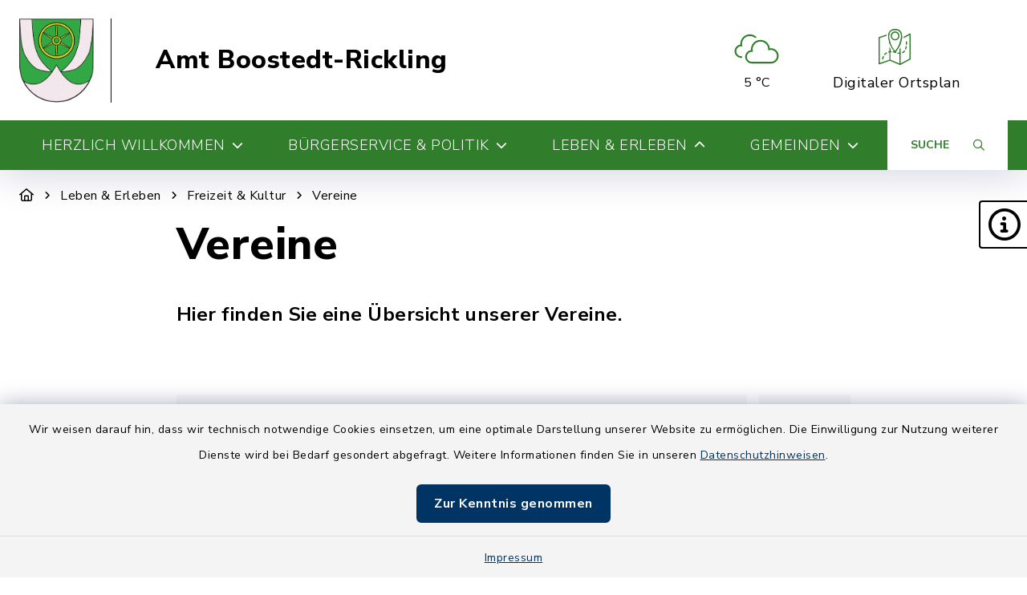

--- FILE ---
content_type: text/html; charset=utf-8
request_url: https://www.amt-boostedt-rickling.de/leben-erleben/freizeit-kultur/vereine
body_size: 35682
content:
<!DOCTYPE html>
<html lang="de-DE">
<head>
    <meta charset="utf-8">

<!-- 
	This website is powered by TYPO3 - inspiring people to share!
	TYPO3 is a free open source Content Management Framework initially created by Kasper Skaarhoj and licensed under GNU/GPL.
	TYPO3 is copyright 1998-2026 of Kasper Skaarhoj. Extensions are copyright of their respective owners.
	Information and contribution at https://typo3.org/
-->

<link rel="icon" href="/_assets/4c72155d613214bca67ae57aa1610a5a/Images/Amt_Wappen.png" type="image/png">
<title>Amt Boostedt-Rickling: Vereine</title>
<meta http-equiv="x-ua-compatible" content="IE=edge">
<meta name="generator" content="TYPO3 CMS">
<meta name="viewport" content="width=device-width, initial-scale=1">


<link rel="stylesheet" href="/build/main/bootstrap.css?1767089752" media="all">
<link rel="stylesheet" href="/build/main/communice-iconfont.css?1767089752" media="all">
<link rel="stylesheet" href="/build/main/base.css?1767089752" media="all">
<link rel="stylesheet" href="/build/main/accessibility-panel.css?1767089752" media="all">
<link rel="stylesheet" href="/build/main/navigation-1a.css?1767089752" media="all">
<link rel="stylesheet" href="/build/main/textpic-base.css?1767089752" media="all">
<link rel="stylesheet" href="/build/main/textpic-floating.css?1767089752" media="all">
<link rel="stylesheet" href="/build/main/address-group.css?1767089752" media="all">
<link rel="stylesheet" href="/build/main/address-addresses.css?1767089752" media="all">
<link rel="stylesheet" href="/build/main/address-details.css?1767089752" media="all">
<link rel="stylesheet" href="/build/main/address-group-item.css?1767089752" media="all">
<link rel="stylesheet" href="/build/main/address-openlayers.css?1767089752" media="all">
<link rel="stylesheet" href="/build/main/address-tiles.css?1767089752" media="all">
<link rel="stylesheet" href="/build/main/address-tile-item.css?1767089752" media="all">
<link rel="stylesheet" href="/build/main/letternav.css?1767089752" media="all">
<link rel="stylesheet" href="/build/main/footer-v2.css?1767089752" media="all">
<link rel="stylesheet" href="/build/main/footerboxes.css?1767089752" media="all">
<link rel="stylesheet" href="/build/main/gtranslate.css?1767089752" media="all">
<link rel="stylesheet" href="/_assets/d62557c271d06262fbb7ce0981266e2f/Css/auto-complete.css?1762792474" media="all">
<link rel="stylesheet" href="/_assets/f038457a108ded7ca0b077b63bfae195/Css/Main.min.css?1766077593" media="all">
<link rel="stylesheet" href="/_assets/f6691f2c8f7fb18adf855cd4e70e11d6/Packages/tiny-slider/tiny-slider.css?1767089874" media="all">




<script src="/_assets/f6691f2c8f7fb18adf855cd4e70e11d6/JavaScript/Contrib/openlayers/ol.js?1767089874"></script>



<link rel="canonical" href="https://www.amt-boostedt-rickling.de/leben-erleben/freizeit-kultur/vereine">

</head>
<body class="page-3607 has-accessibility-panel" data-controller="base" data-mobile-breakpoint="xl">













<div id="privacy-container">
    
    
    
        
    <div id="communice-cookiebar" style="display: none;">
        <span id="cookiebar-text">
            Wir weisen darauf hin, dass wir technisch notwendige Cookies einsetzen, um eine optimale Darstellung unserer Website zu ermöglichen. Die Einwilligung zur Nutzung weiterer Dienste wird bei Bedarf gesondert abgefragt. Weitere Informationen finden Sie in unseren <a href="/datenschutz">Datenschutzhinweisen</a>.
        </span>
        <div id="cookiebar-btns">
            <a
                href="#"
                class="btn btn-primary privacy-button"
                id="cookiebar-btn-understand"
            >
                Zur Kenntnis genommen
            </a>
        </div>
    </div>

    
    
    <div id="privacy-container-imprintlink" class="accessibility-panel--active" style="display: none;">
        <div class="spacer"></div>
        <a href="/impressum">
            Impressum
        </a>
    </div>

</div>












<div
    id="jump-navigation"
    class="jump-navigation"
    aria-label="Sprungziele"
    data-controller="jumpnav"
>
    <strong>Sprungziele</strong>
    <ul>
        <li>
            <a
                href="#main-content-anchor"
                data-jumpnav-target="item"
                data-action="click->jumpnav#jumpToMainContent"
            >
                Zum Hauptinhalt springen
            </a>
        </li>
        <li>
            <a
                href="#search-sword-menubar"
                data-jumpnav-target="item"
                data-action="click->jumpnav#jumpToSearchword"
            >
                Zur Suchfunktion springen
            </a>
        </li>
        <li>
            <a
                href="#main-navigation"
                data-jumpnav-target="item"
                data-action="click->jumpnav#jumpToMainnav"
            >
                Zum Hauptmenü springen
            </a>
        </li>
        <li>
            <a
                href="#main-footer-anchor"
                data-jumpnav-target="item"
                data-action="click->jumpnav#jumpToFooter"
            >
                Zur Fußzeile springen
            </a>
        </li>
    </ul>
</div>








    

    <div id="panel-accessability"
         class=""
    >
        <div id="panel-accessability--inner">
            <div id="panel-accessability--items">
                
                
                
                

                


        



    <div
        class="panel-accessability--item accessability-button--servicenav"
        id="panel-accessability--servicenav"
        tabindex="0"
        data-toggle="panel-tooltip"
        data-bs-placement="left"
        role="button"
        title="Service"
        data-controller="panel-nav"
        aria-label="Panel umschalten"
        aria-controls="panel--nav"
        aria-expanded="false"
        data-panel-nav-target="panel"
        data-action="resize@window->panel-nav#update"
    >
        <div
            class="pa-icon"
            data-action="click->panel-nav#toggle"
            aria-hidden="true"
            data-panel-nav-target="linklistIcon"
        >
            <i class="far fa-info-circle"></i>
        </div>
        <div class="panel-accessability--item--content"
             data-panel-nav-target="content"
             aria-hidden="true"
        >
            <nav
                id="panel--nav"
                aria-label="Service"
            >
                <ul
                    class="panel-nav-list"
                    data-panel-nav-target="linklist"
                >
                    
                        <li data-panel-nav-target="linkitem">
                            <a href="/ortsplan-1">
                                
                                    <i class="fa-solid fa-arrow-right" aria-hidden="true"></i>
                                
                                Ortsplan
                            </a>
                        </li>
                    
                        <li data-panel-nav-target="linkitem">
                            <a href="/buergerservice-politik/service/schadensmelder">
                                
                                    <i class="fa-solid fa-arrow-right" aria-hidden="true"></i>
                                
                                Schadensmelder
                            </a>
                        </li>
                    
                        <li data-panel-nav-target="linkitem">
                            <a href="/buergerservice-politik/buerger-ratsinformationssystem/sitzungskalender">
                                
                                    <i class="fa-solid fa-arrow-right" aria-hidden="true"></i>
                                
                                Ratsinformationssystem
                            </a>
                        </li>
                    
                        <li data-panel-nav-target="linkitem">
                            <a href="/buergerservice-politik/ihre-amtsverwaltung/oeffnungszeiten-bankverbindungen">
                                
                                    <i class="fa-solid fa-arrow-right" aria-hidden="true"></i>
                                
                                Bankverbindungen
                            </a>
                        </li>
                    
                        <li data-panel-nav-target="linkitem">
                            <a href="https://www.wzv.de/service/abfallkalender" target="_blank" rel="noreferrer">
                                
                                    <i class="fa-solid fa-arrow-right" aria-hidden="true"></i>
                                
                                Abfallkalender
                            </a>
                        </li>
                    
                        <li data-panel-nav-target="linkitem">
                            <a href="/buergerservice-politik/wissenswertes/im-notfall">
                                
                                    <i class="fa-solid fa-arrow-right" aria-hidden="true"></i>
                                
                                Im Notfall
                            </a>
                        </li>
                    
                </ul>
            </nav>
        </div>
    </div>




    




            </div>
        </div>
    </div>





<div
    id="page-wrap"
    class="page-wrap--subpage"
>
    
    

    <header id="header"
            class="header--10"
            data-controller="header--header"
            data-header--header-sticky-value="0"
            data-mainNav-show-navbar-value="1"
    >
        



        
    
        
    

    <div
        id="header-top--wrap"
        data-header--header-target="topHeader"
        class=""
    >
        <div class="container-fluid container-xxl" id="header-top">
            



            <div class="row">
                <div class="col-9 col-sm" id="header-variants--top-left">
                    <div id="header-variants--top-left--row">
                        <div class="col-12" id="header--variant-10--left">
                            
                                <div id="header-variants--top-left--logo-wrap" class="header--variant--item">
                                    <a href="/" id="header-logo-link" title="zur Startseite">
                                        <img id="header-variants--top-left--logo" alt="Logo - zur Startseite" src="/typo3temp/assets/_processed_/b/5/csm_Amt_Wappen_mit_Strich_04bc988941.webp" width="567" height="516" />
                                    </a>
                                </div>
                            

                            
                                <div class="header-sitename">
                                    <a href="/" title="zur Startseite" class="h2">
                                        Amt Boostedt-Rickling
                                    </a>
                                </div>
                            
                        </div>
                    </div>
                </div>

                <div class="col-3 col-sm" id="header-variants--top-right">
                    <div class="row" id="header-variants--top-right--row">
                        <div class="col-12" id="header--variant-10--right">
                            

                            
                                
                            

                            
                                    
    
        <div class="header--variant--item">
            <div class="header--variant--item--weather-widget">
                <div class="weather-icon" title="Wetterlage: Bedeckt;Temperatur: 5 °C"><?xml version="1.0" encoding="utf-8"?><svg version="1.1" id="Ebene_1" xmlns="http://www.w3.org/2000/svg" xmlns:xlink="http://www.w3.org/1999/xlink" x="0px" y="0px"  viewBox="0 0 290 205.9" style="enable-background:new 0 0 290 205.9;max-width:250px;" xml:space="preserve"><g><path d="M110,36.2c9.8,0,19.3,3.6,26.7,10.2c2.9-1.4,5.9-2.5,9-3.5c-9.2-9.8-22.2-15.4-35.6-15.4c-27,0-48.9,22-48.9,48.9 c0,0.9,0,1.9,0.1,2.8l0.1,1.2L60,80.8C43.4,83.6,31.3,98,31.3,114.8c0,19.1,15.5,34.6,34.6,34.6h4.2c-0.2-1.9-0.3-3.9-0.3-5.8 c0-0.9,0-1.9,0.1-2.9h-4c-14.3,0-25.8-11.6-25.8-25.8c0-14.2,11.5-25.8,25.7-25.8l5.7,0.1l-1-5.3c-0.5-2.5-0.7-4.9-0.7-7.4 C69.8,54.3,87.8,36.2,110,36.2z"/><path d="M219.3,99.4c-1.5,0-3.1,0.1-4.6,0.3l-1.4,0.2l-0.2-1.4c-3.3-24.1-24.2-42.2-48.5-42.2c-27,0-48.9,22-48.9,49 c0,0.9,0,1.9,0.1,2.8l0.1,1.2l-1.2,0.2C98,112.4,86,126.7,86,143.6c0,19.1,15.5,34.6,34.6,34.6h98.8c21.7,0,39.4-17.7,39.4-39.4 C258.7,117.1,241,99.4,219.3,99.4z M219.3,169.4h-98.8c-14.2,0-25.8-11.6-25.8-25.8c0-14.2,11.5-25.8,25.7-25.8l5.7,0.1l-1-5.3 c-0.5-2.5-0.7-4.9-0.7-7.4c0-22.2,18-40.2,40.2-40.2c22,0,40.1,17.9,40.2,39.9v6.2l5.6-1.7c2.9-0.9,5.8-1.3,8.8-1.3 c16.9,0,30.6,13.7,30.6,30.6C250,155.7,236.2,169.4,219.3,169.4z"/></g></svg></div>     <div class="weather-temperature" aria-hidden="true">         <span>5 °C</span>     </div>
            </div>
        </div>
    

    
        
                
                <div class="header--variant--item">
                    <a class="header--variant--item--maps-widget d-none d-xl-flex" href="/ortsplan-1">
                        <div class="maps-widget--icon">
                            <?xml version="1.0" encoding="utf-8"?><!-- Generator: Adobe Illustrator 22.0.1, SVG Export Plug-In . SVG Version: 6.00 Build 0)  --><svg version="1.1" id="Ebene_1" xmlns="http://www.w3.org/2000/svg" xmlns:xlink="http://www.w3.org/1999/xlink" x="0px" y="0px"  viewBox="0 0 43.2 47.5" style="enable-background:new 0 0 43.2 47.5;max-width:250px;" xml:space="preserve"><path d="M14.4,8.2"/><g><path d="M31.7,8c-0.7-5.3-4-8-9.4-8c-5.5,0-8.8,2.8-9.4,8c-0.2,1.7-0.1,3.6,0.3,5.5c2,9.5,6.8,15.2,8.3,16.8c0,0.1,0.3,0.4,0.3,0.5 c0.1,0.1,0,0,0.2,0.2c0.1,0,0.2,0,0.3,0c0,0,0.1,0,0.1,0c0.3-0.2,0.4-0.3,0.6-0.5c0.1-0.1,0.1-0.1,0.2-0.2c0,0,0,0,0,0 c1.4-1.5,6.3-7.3,8.3-16.8C31.8,11.6,31.9,9.8,31.7,8z M29.9,13.2C28,21.9,23.7,27.3,22.2,29c-1.5-1.7-5.8-7.1-7.6-15.7 c-0.4-1.8-0.5-3.4-0.3-5c0.6-4.5,3.2-6.6,7.9-6.6c4.7,0,7.3,2.2,7.9,6.6C30.3,9.8,30.2,11.5,29.9,13.2z"/></g><path d="M22.2,15.1c3.2,0,5.9-2.6,5.9-5.9c0-3.2-2.6-5.9-5.9-5.9c-3.2,0-5.9,2.6-5.9,5.9C16.4,12.5,19,15.1,22.2,15.1L22.2,15.1z  M22.2,5c2.4,0,4.3,1.9,4.3,4.3c0,2.4-1.9,4.3-4.3,4.3c-2.4,0-4.3-1.9-4.3-4.3C18,6.9,19.9,5,22.2,5L22.2,5z M22.2,5"/><g><path d="M30,12.4c0,0.3-0.1,0.6-0.1,0.8c-0.5,2.3-1.1,4.3-1.9,6.1v3.9c0.6-1.1,1.1-2.3,1.6-3.6v-5.3l1.8-1c0.1-0.7,0.2-1.3,0.3-2 L30,12.4z"/><path d="M36.4,23.3c-0.2,1.1-0.5,2.1-0.8,2.9c-0.2,0.4,0,0.9,0.5,1c0.1,0,0.2,0.1,0.3,0.1c0.3,0,0.6-0.2,0.7-0.5 c0.4-1,0.7-2,0.9-3.2c0.1-0.4-0.2-0.9-0.6-0.9C36.9,22.6,36.5,22.9,36.4,23.3z"/><path d="M10.2,31c-1,0.6-1.8,1.4-2.6,2.3c-0.3,0.3-0.2,0.8,0.1,1.1c0.1,0.1,0.3,0.2,0.5,0.2c0.2,0,0.5-0.1,0.6-0.3 c0.6-0.8,1.4-1.4,2.2-1.9c0.4-0.2,0.5-0.7,0.3-1.1C11.1,30.9,10.6,30.8,10.2,31z"/><path d="M37.5,21.1L37.5,21.1c0.5,0,0.8-0.3,0.8-0.8c0.1-0.8,0.1-1.6,0.1-2.4c0-0.3,0-0.6,0-0.8c0-0.4-0.4-0.8-0.8-0.8 c-0.4,0-0.8,0.4-0.8,0.8c0,0.3,0,0.5,0,0.8c0,0.8,0,1.6-0.1,2.3C36.8,20.7,37.1,21.1,37.5,21.1z"/><path d="M34.2,28.8c-0.6,0.8-1.4,1.4-2.2,1.8c-0.4,0.2-0.6,0.7-0.3,1.1c0.1,0.3,0.4,0.4,0.7,0.4c0.1,0,0.2,0,0.4-0.1 c1-0.5,1.9-1.3,2.7-2.2c0.3-0.3,0.2-0.8-0.1-1.1C34.9,28.4,34.4,28.5,34.2,28.8z"/><path d="M42.8,6.1c-0.2-0.1-0.5-0.2-0.8,0l-8.2,4.4c0,0.6-0.1,1.2-0.1,1.9l7.9-4.2v31l-12,6.4V32.9c0.3-0.1,0.5-0.4,0.5-0.8 c0-0.3-0.2-0.5-0.5-0.7v-6.9c-0.5,1-1.1,1.9-1.6,2.8v4.1c-0.6,0-1.2-0.1-1.8-0.2c-0.4-0.1-0.9,0.2-0.9,0.6 c-0.1,0.4,0.2,0.9,0.6,0.9c0.7,0.1,1.4,0.2,2.1,0.2v12.6l-12-4.9v-9.7c0.3,0,0.5-0.1,0.8-0.1c0.4,0,0.8-0.4,0.8-0.8 c0-0.4-0.4-0.8-0.8-0.8h0c-0.2,0-0.5,0-0.7,0v-2.8c-0.5-0.9-1.1-1.9-1.6-2.9v5.9c-0.3,0.1-0.7,0.1-1,0.2c-0.4,0.1-0.7,0.6-0.6,1 c0.1,0.4,0.4,0.6,0.8,0.6c0.1,0,0.1,0,0.2,0c0.2-0.1,0.4-0.1,0.6-0.1v9.5L1.6,44.8V12.1l9.1-3c0-0.4,0.1-0.9,0.1-1.3 c0-0.2,0.1-0.3,0.1-0.4L0.5,10.8C0.2,10.9,0,11.2,0,11.5V46c0,0.3,0.1,0.5,0.3,0.6c0.1,0.1,0.3,0.2,0.5,0.2c0.1,0,0.2,0,0.3,0 L15.2,42l13.3,5.5c0,0,0,0,0,0c0.1,0,0.2,0.1,0.3,0.1c0.1,0,0.1,0,0.2,0c0,0,0,0,0.1,0c0,0,0.1,0,0.1,0l13.6-7.2 c0.3-0.1,0.4-0.4,0.4-0.7V6.8C43.2,6.5,43.1,6.2,42.8,6.1z"/><path d="M14.4,7.9v0.3C14.5,7.4,14.7,6.7,15,6c0,0,0,0,0,0l-1.9,0.6C13,7.1,12.9,7.5,12.8,8c0,0.1,0,0.2,0,0.4L14.4,7.9z"/><path d="M5.8,36.2c-0.8,1.8-1,3.2-1,3.3c-0.1,0.4,0.2,0.8,0.7,0.9c0,0,0.1,0,0.1,0c0.4,0,0.7-0.3,0.8-0.7c0,0,0.2-1.3,0.9-2.8 c0.2-0.4,0-0.9-0.4-1.1C6.5,35.6,6,35.8,5.8,36.2z"/><path d="M16,18c-0.5-1.5-1-3.1-1.4-4.8c-0.1-0.5-0.2-1-0.2-1.5v6.6c0.5,1.4,1,2.7,1.6,3.9V18z"/></g><path d="M23.3,30.3C23,30.1,22.8,30,22.8,30c-0.1,0-0.1,0-0.2-0.1c-0.9-0.2-1.7-0.4-2.5-0.5c-0.4-0.1-0.8,0.2-0.9,0.7 c-0.1,0.4,0.2,0.8,0.7,0.9c0.7,0.1,1.5,0.3,2.3,0.5c0.1,0.1,0.3,0.1,0.6,0.3c0.1,0,0.2,0.1,0.3,0.1c0.3,0,0.6-0.2,0.7-0.5 C23.9,30.9,23.7,30.5,23.3,30.3L23.3,30.3z M23.3,30.3"/></svg>
                        </div>
                        <span class="maps-widget--text">
                            Digitaler&nbsp;Ortsplan
                        </span>
                    </a>
                </div>
            
    

                                

                            
                                
                            

                            
                                
                            
                        </div>
                    </div>
                </div>
            </div>

            


        </div>
    </div>


        
            
                
    
    





<div
    id="main-navigation--wrap"
    data-controller="navigation--mainNav"
    data-navigation--mainNav-header--header-outlet="#header"
    data-action="closeAllNavItems@window->navigation--mainNav#hideAllItems keydown@window->navigation--mainNav#onKeypress focusout->mainnav#onFocusout click@window->navigation--mainNav#handleOutsideClick resize@window->navigation--mainNav#handleResize"
    class=""
>
    <nav
        id="main-navigation"
        class=""
        aria-label="Hauptmenü"
    >
        


        
            
            <button
                id="mobile-nav-toggle-button"
                tabindex="0"
                class="d-xl-none hamburger hamburger--spin"
                type="button"
                data-bs-toggle="collapse"
                aria-controls="navigation-mobile-collapse"
                aria-expanded="false"
                aria-label="Navigation umschalten"
                data-navigation--mainNav-target="hamburger"
                data-action="click->navigation--mainNav#toggleMobileNavigation"
            >
                <span class="hamburger-box">
                    <span class="hamburger-inner"></span>
                </span>
            </button>
            

            
            <button
                id="mobile-search-toggle-button"
                data-navigation--mainNav-target="mobileSearchButton"
                data-action="click->navigation--mainNav#toggleMobileSearch"
                class="d-xl-none"
                data-bs-toggle="collapse"
                aria-controls="mobile-search-container"
                aria-expanded="false"
                aria-label="Mobile Suche umschalten"
            >
                <i class="fa-solid fa-magnifying-glass"></i>
            </button>
            

            
            
                
                        
                        <a href="/ortsplan-1" class="d-xl-none mobile-do-link float-end">
                            <span class="text">Digitaler<br>Ortsplan</span>
                            <span class="icon"><?xml version="1.0" encoding="utf-8"?><!-- Generator: Adobe Illustrator 22.0.1, SVG Export Plug-In . SVG Version: 6.00 Build 0)  --><svg version="1.1" id="Ebene_1" xmlns="http://www.w3.org/2000/svg" xmlns:xlink="http://www.w3.org/1999/xlink" x="0px" y="0px"  viewBox="0 0 43.2 47.5" style="enable-background:new 0 0 43.2 47.5;max-width:250px;" xml:space="preserve"><path d="M14.4,8.2"/><g><path d="M31.7,8c-0.7-5.3-4-8-9.4-8c-5.5,0-8.8,2.8-9.4,8c-0.2,1.7-0.1,3.6,0.3,5.5c2,9.5,6.8,15.2,8.3,16.8c0,0.1,0.3,0.4,0.3,0.5 c0.1,0.1,0,0,0.2,0.2c0.1,0,0.2,0,0.3,0c0,0,0.1,0,0.1,0c0.3-0.2,0.4-0.3,0.6-0.5c0.1-0.1,0.1-0.1,0.2-0.2c0,0,0,0,0,0 c1.4-1.5,6.3-7.3,8.3-16.8C31.8,11.6,31.9,9.8,31.7,8z M29.9,13.2C28,21.9,23.7,27.3,22.2,29c-1.5-1.7-5.8-7.1-7.6-15.7 c-0.4-1.8-0.5-3.4-0.3-5c0.6-4.5,3.2-6.6,7.9-6.6c4.7,0,7.3,2.2,7.9,6.6C30.3,9.8,30.2,11.5,29.9,13.2z"/></g><path d="M22.2,15.1c3.2,0,5.9-2.6,5.9-5.9c0-3.2-2.6-5.9-5.9-5.9c-3.2,0-5.9,2.6-5.9,5.9C16.4,12.5,19,15.1,22.2,15.1L22.2,15.1z  M22.2,5c2.4,0,4.3,1.9,4.3,4.3c0,2.4-1.9,4.3-4.3,4.3c-2.4,0-4.3-1.9-4.3-4.3C18,6.9,19.9,5,22.2,5L22.2,5z M22.2,5"/><g><path d="M30,12.4c0,0.3-0.1,0.6-0.1,0.8c-0.5,2.3-1.1,4.3-1.9,6.1v3.9c0.6-1.1,1.1-2.3,1.6-3.6v-5.3l1.8-1c0.1-0.7,0.2-1.3,0.3-2 L30,12.4z"/><path d="M36.4,23.3c-0.2,1.1-0.5,2.1-0.8,2.9c-0.2,0.4,0,0.9,0.5,1c0.1,0,0.2,0.1,0.3,0.1c0.3,0,0.6-0.2,0.7-0.5 c0.4-1,0.7-2,0.9-3.2c0.1-0.4-0.2-0.9-0.6-0.9C36.9,22.6,36.5,22.9,36.4,23.3z"/><path d="M10.2,31c-1,0.6-1.8,1.4-2.6,2.3c-0.3,0.3-0.2,0.8,0.1,1.1c0.1,0.1,0.3,0.2,0.5,0.2c0.2,0,0.5-0.1,0.6-0.3 c0.6-0.8,1.4-1.4,2.2-1.9c0.4-0.2,0.5-0.7,0.3-1.1C11.1,30.9,10.6,30.8,10.2,31z"/><path d="M37.5,21.1L37.5,21.1c0.5,0,0.8-0.3,0.8-0.8c0.1-0.8,0.1-1.6,0.1-2.4c0-0.3,0-0.6,0-0.8c0-0.4-0.4-0.8-0.8-0.8 c-0.4,0-0.8,0.4-0.8,0.8c0,0.3,0,0.5,0,0.8c0,0.8,0,1.6-0.1,2.3C36.8,20.7,37.1,21.1,37.5,21.1z"/><path d="M34.2,28.8c-0.6,0.8-1.4,1.4-2.2,1.8c-0.4,0.2-0.6,0.7-0.3,1.1c0.1,0.3,0.4,0.4,0.7,0.4c0.1,0,0.2,0,0.4-0.1 c1-0.5,1.9-1.3,2.7-2.2c0.3-0.3,0.2-0.8-0.1-1.1C34.9,28.4,34.4,28.5,34.2,28.8z"/><path d="M42.8,6.1c-0.2-0.1-0.5-0.2-0.8,0l-8.2,4.4c0,0.6-0.1,1.2-0.1,1.9l7.9-4.2v31l-12,6.4V32.9c0.3-0.1,0.5-0.4,0.5-0.8 c0-0.3-0.2-0.5-0.5-0.7v-6.9c-0.5,1-1.1,1.9-1.6,2.8v4.1c-0.6,0-1.2-0.1-1.8-0.2c-0.4-0.1-0.9,0.2-0.9,0.6 c-0.1,0.4,0.2,0.9,0.6,0.9c0.7,0.1,1.4,0.2,2.1,0.2v12.6l-12-4.9v-9.7c0.3,0,0.5-0.1,0.8-0.1c0.4,0,0.8-0.4,0.8-0.8 c0-0.4-0.4-0.8-0.8-0.8h0c-0.2,0-0.5,0-0.7,0v-2.8c-0.5-0.9-1.1-1.9-1.6-2.9v5.9c-0.3,0.1-0.7,0.1-1,0.2c-0.4,0.1-0.7,0.6-0.6,1 c0.1,0.4,0.4,0.6,0.8,0.6c0.1,0,0.1,0,0.2,0c0.2-0.1,0.4-0.1,0.6-0.1v9.5L1.6,44.8V12.1l9.1-3c0-0.4,0.1-0.9,0.1-1.3 c0-0.2,0.1-0.3,0.1-0.4L0.5,10.8C0.2,10.9,0,11.2,0,11.5V46c0,0.3,0.1,0.5,0.3,0.6c0.1,0.1,0.3,0.2,0.5,0.2c0.1,0,0.2,0,0.3,0 L15.2,42l13.3,5.5c0,0,0,0,0,0c0.1,0,0.2,0.1,0.3,0.1c0.1,0,0.1,0,0.2,0c0,0,0,0,0.1,0c0,0,0.1,0,0.1,0l13.6-7.2 c0.3-0.1,0.4-0.4,0.4-0.7V6.8C43.2,6.5,43.1,6.2,42.8,6.1z"/><path d="M14.4,7.9v0.3C14.5,7.4,14.7,6.7,15,6c0,0,0,0,0,0l-1.9,0.6C13,7.1,12.9,7.5,12.8,8c0,0.1,0,0.2,0,0.4L14.4,7.9z"/><path d="M5.8,36.2c-0.8,1.8-1,3.2-1,3.3c-0.1,0.4,0.2,0.8,0.7,0.9c0,0,0.1,0,0.1,0c0.4,0,0.7-0.3,0.8-0.7c0,0,0.2-1.3,0.9-2.8 c0.2-0.4,0-0.9-0.4-1.1C6.5,35.6,6,35.8,5.8,36.2z"/><path d="M16,18c-0.5-1.5-1-3.1-1.4-4.8c-0.1-0.5-0.2-1-0.2-1.5v6.6c0.5,1.4,1,2.7,1.6,3.9V18z"/></g><path d="M23.3,30.3C23,30.1,22.8,30,22.8,30c-0.1,0-0.1,0-0.2-0.1c-0.9-0.2-1.7-0.4-2.5-0.5c-0.4-0.1-0.8,0.2-0.9,0.7 c-0.1,0.4,0.2,0.8,0.7,0.9c0.7,0.1,1.5,0.3,2.3,0.5c0.1,0.1,0.3,0.1,0.6,0.3c0.1,0,0.2,0.1,0.3,0.1c0.3,0,0.6-0.2,0.7-0.5 C23.9,30.9,23.7,30.5,23.3,30.3L23.3,30.3z M23.3,30.3"/></svg></span>
                        </a>
                    
            
            
        

        
                <div class="container-fluid container-xxl d-none d-xl-block">
                    



<ul class="main-nav--first">
    
        <li
            class="main-nav--first--item "
            data-dropdown-classtoggle="3562"
            style=""
        >
            
            
                    <a href="/herzlich-willkommen/lernen-sie-uns-kennen/grusswort" data-dropdown-btn="3562" data-dropdown-100percent-on-open="1" role="button" aria-expanded="false" aria-controls="main-nav--dropdown-wrap-3562" class="main-nav--first--item--link">
                        Herzlich willkommen

                        
                            <i class="fa-solid fa-chevron-down ms-2"></i>
                        
                    </a>
                

            
            <div id="main-nav--dropdown-wrap-3562"
                 class="main-nav--dropdown-wrap"
                 data-dropdown-container="3562"
                 style="display: none;"
                 tabindex="-1"
            >
                <div class="main-nav--dropdown--inner container-fluid container-xxl" tabindex="-1">
                    <div class="main-nav--second row">
                        
                            <div class="col-4 col-lg-3 nav-item--second ">
                                <span class="main-nav--second--item">
                                    
                                        <i class="far fa-handshake nav-item--second--icon"></i>
                                    

                                    <a href="/herzlich-willkommen/lernen-sie-uns-kennen/grusswort" class="nav-item--second--link">
                                        Lernen Sie uns kennen
                                    </a>
                                </span>
                                <ul class="main-nav--third">
                                    
                                        <li class="nav-item--third">
                                            <i class="fas fa-chevron-right nav-item--third--icon"></i>
                                            <a href="/herzlich-willkommen/lernen-sie-uns-kennen/grusswort" class="nav-item--third--link">
                                                Grußwort
                                            </a>
                                        </li>
                                    
                                        <li class="nav-item--third">
                                            <i class="fas fa-chevron-right nav-item--third--icon"></i>
                                            <a href="/herzlich-willkommen/lernen-sie-uns-kennen/zahlen-daten-fakten" class="nav-item--third--link">
                                                Zahlen | Daten | Fakten
                                            </a>
                                        </li>
                                    
                                        <li class="nav-item--third">
                                            <i class="fas fa-chevron-right nav-item--third--icon"></i>
                                            <a href="/herzlich-willkommen/lernen-sie-uns-kennen/aktivregion-holsteiner-auenland" class="nav-item--third--link">
                                                AktivRegion Holsteiner Auenland
                                            </a>
                                        </li>
                                    
                                </ul>
                            </div>
                        
                            <div class="col-4 col-lg-3 nav-item--second ">
                                <span class="main-nav--second--item">
                                    
                                        <i class="far fa-thumbs-up nav-item--second--icon"></i>
                                    

                                    <a href="/herzlich-willkommen/ehrenamt-ist-ehrensache/freiwillige-feuerwehren" class="nav-item--second--link">
                                        Ehrenamt ist Ehrensache
                                    </a>
                                </span>
                                <ul class="main-nav--third">
                                    
                                        <li class="nav-item--third">
                                            <i class="fas fa-chevron-right nav-item--third--icon"></i>
                                            <a href="/herzlich-willkommen/ehrenamt-ist-ehrensache/freiwillige-feuerwehren" class="nav-item--third--link">
                                                Freiwillige Feuerwehren
                                            </a>
                                        </li>
                                    
                                        <li class="nav-item--third">
                                            <i class="fas fa-chevron-right nav-item--third--icon"></i>
                                            <a href="/herzlich-willkommen/ehrenamt-ist-ehrensache/vereine" class="nav-item--third--link">
                                                Vereine
                                            </a>
                                        </li>
                                    
                                </ul>
                            </div>
                        
                            <div class="col-4 col-lg-3 nav-item--second ">
                                <span class="main-nav--second--item">
                                    
                                        <i class="fas fa-home nav-item--second--icon"></i>
                                    

                                    <a href="/herzlich-willkommen/bauen-wohnen/baugebiete" class="nav-item--second--link">
                                        Bauen &amp; Wohnen
                                    </a>
                                </span>
                                <ul class="main-nav--third">
                                    
                                        <li class="nav-item--third">
                                            <i class="fas fa-chevron-right nav-item--third--icon"></i>
                                            <a href="/herzlich-willkommen/bauen-wohnen/baugebiete" class="nav-item--third--link">
                                                Baugebiete
                                            </a>
                                        </li>
                                    
                                        <li class="nav-item--third">
                                            <i class="fas fa-chevron-right nav-item--third--icon"></i>
                                            <a href="/herzlich-willkommen/bauen-wohnen/bauleitplanung" class="nav-item--third--link">
                                                Bauleitplanung
                                            </a>
                                        </li>
                                    
                                        <li class="nav-item--third">
                                            <i class="fas fa-chevron-right nav-item--third--icon"></i>
                                            <a href="/herzlich-willkommen/bauen-wohnen/bebauungsplaene-flaechennutzungsplaene" class="nav-item--third--link">
                                                Bebauungspläne &amp; Flächennutzungspläne
                                            </a>
                                        </li>
                                    
                                        <li class="nav-item--third">
                                            <i class="fas fa-chevron-right nav-item--third--icon"></i>
                                            <a href="/herzlich-willkommen/bauen-wohnen/aktuelle-ausschreibungen" class="nav-item--third--link">
                                                aktuelle Ausschreibungen
                                            </a>
                                        </li>
                                    
                                </ul>
                            </div>
                        
                    </div>
                </div>

            </div>
        </li>
    
        <li
            class="main-nav--first--item "
            data-dropdown-classtoggle="3527"
            style=""
        >
            
            
                    <a href="/buergerservice-politik/im-dienste-der-buergerinnen/amtsdirektor-amtsvorsteher" data-dropdown-btn="3527" data-dropdown-100percent-on-open="1" role="button" aria-expanded="false" aria-controls="main-nav--dropdown-wrap-3527" class="main-nav--first--item--link">
                        Bürgerservice &amp; Politik

                        
                            <i class="fa-solid fa-chevron-down ms-2"></i>
                        
                    </a>
                

            
            <div id="main-nav--dropdown-wrap-3527"
                 class="main-nav--dropdown-wrap"
                 data-dropdown-container="3527"
                 style="display: none;"
                 tabindex="-1"
            >
                <div class="main-nav--dropdown--inner container-fluid container-xxl" tabindex="-1">
                    <div class="main-nav--second row">
                        
                            <div class="col-4 col-lg-3 nav-item--second ">
                                <span class="main-nav--second--item">
                                    
                                        <i class="fas fa-users nav-item--second--icon"></i>
                                    

                                    <a href="/buergerservice-politik/im-dienste-der-buergerinnen/amtsdirektor-amtsvorsteher" class="nav-item--second--link">
                                        Im Dienste der Bürger*innen
                                    </a>
                                </span>
                                <ul class="main-nav--third">
                                    
                                        <li class="nav-item--third">
                                            <i class="fas fa-chevron-right nav-item--third--icon"></i>
                                            <a href="/buergerservice-politik/im-dienste-der-buergerinnen/amtsdirektor-amtsvorsteher" class="nav-item--third--link">
                                                Amtsdirektor &amp; Amtsvorsteher
                                            </a>
                                        </li>
                                    
                                        <li class="nav-item--third">
                                            <i class="fas fa-chevron-right nav-item--third--icon"></i>
                                            <a href="/buergerservice-politik/im-dienste-der-buergerinnen/amtsausschuss" class="nav-item--third--link">
                                                Amtsausschuss
                                            </a>
                                        </li>
                                    
                                        <li class="nav-item--third">
                                            <i class="fas fa-chevron-right nav-item--third--icon"></i>
                                            <a href="/buergerservice-politik/im-dienste-der-buergerinnen/haushaltsplaene" class="nav-item--third--link">
                                                Haushaltspläne
                                            </a>
                                        </li>
                                    
                                        <li class="nav-item--third">
                                            <i class="fas fa-chevron-right nav-item--third--icon"></i>
                                            <a href="/buergerservice-politik/im-dienste-der-buergerinnen/verwaltungsgliederungsplan-des-amtes-boostedt-rickling" class="nav-item--third--link">
                                                Verwaltungsgliederungsplan des Amtes Boostedt-Rickling
                                            </a>
                                        </li>
                                    
                                </ul>
                            </div>
                        
                            <div class="col-4 col-lg-3 nav-item--second ">
                                <span class="main-nav--second--item">
                                    
                                        <i class="far fa-thumbtack nav-item--second--icon"></i>
                                    

                                    <a href="/buergerservice-politik/veroeffentlichungen/aktuelle-stellenanzeigen" class="nav-item--second--link">
                                        Veröffentlichungen
                                    </a>
                                </span>
                                <ul class="main-nav--third">
                                    
                                        <li class="nav-item--third">
                                            <i class="fas fa-chevron-right nav-item--third--icon"></i>
                                            <a href="/buergerservice-politik/veroeffentlichungen/aktuelle-stellenanzeigen" class="nav-item--third--link">
                                                aktuelle Stellenanzeigen
                                            </a>
                                        </li>
                                    
                                        <li class="nav-item--third">
                                            <i class="fas fa-chevron-right nav-item--third--icon"></i>
                                            <a href="/buergerservice-politik/veroeffentlichungen/amtliche-bekanntmachungen" class="nav-item--third--link">
                                                amtliche Bekanntmachungen
                                            </a>
                                        </li>
                                    
                                </ul>
                            </div>
                        
                            <div class="col-4 col-lg-3 nav-item--second ">
                                <span class="main-nav--second--item">
                                    
                                        <i class="fas fa-info nav-item--second--icon"></i>
                                    

                                    <a href="/buergerservice-politik/buerger-ratsinformationssystem/sitzungskalender" class="nav-item--second--link">
                                        Bürger- &amp; Ratsinformationssystem
                                    </a>
                                </span>
                                <ul class="main-nav--third">
                                    
                                        <li class="nav-item--third">
                                            <i class="fas fa-chevron-right nav-item--third--icon"></i>
                                            <a href="/buergerservice-politik/buerger-ratsinformationssystem/sitzungskalender" class="nav-item--third--link">
                                                Sitzungskalender
                                            </a>
                                        </li>
                                    
                                        <li class="nav-item--third">
                                            <i class="fas fa-chevron-right nav-item--third--icon"></i>
                                            <a href="/buergerservice-politik/buerger-ratsinformationssystem/unser-buerger-ratsinformationssystem" class="nav-item--third--link">
                                                Unser Bürger- &amp; Ratsinformationssystem
                                            </a>
                                        </li>
                                    
                                        <li class="nav-item--third">
                                            <i class="fas fa-chevron-right nav-item--third--icon"></i>
                                            <a href="https://www.amt-boostedt-rickling.sitzung-online.de/personal/logon" target="_blank" rel="noreferrer" class="nav-item--third--link">
                                                Login für Kommunalpolitik
                                            </a>
                                        </li>
                                    
                                </ul>
                            </div>
                        
                            <div class="col-4 col-lg-3 nav-item--second ">
                                <span class="main-nav--second--item">
                                    
                                        <i class="fas fa-university nav-item--second--icon"></i>
                                    

                                    <a href="/buergerservice-politik/ihre-amtsverwaltung/was-erledige-ich-wo" class="nav-item--second--link">
                                        Ihre Amtsverwaltung
                                    </a>
                                </span>
                                <ul class="main-nav--third">
                                    
                                        <li class="nav-item--third">
                                            <i class="fas fa-chevron-right nav-item--third--icon"></i>
                                            <a href="/buergerservice-politik/ihre-amtsverwaltung/was-erledige-ich-wo" class="nav-item--third--link">
                                                Was erledige ich wo?
                                            </a>
                                        </li>
                                    
                                        <li class="nav-item--third">
                                            <i class="fas fa-chevron-right nav-item--third--icon"></i>
                                            <a href="/buergerservice-politik/ihre-amtsverwaltung/organisation" class="nav-item--third--link">
                                                Organisation
                                            </a>
                                        </li>
                                    
                                        <li class="nav-item--third">
                                            <i class="fas fa-chevron-right nav-item--third--icon"></i>
                                            <a href="/buergerservice-politik/ihre-amtsverwaltung/ansprechpartner" class="nav-item--third--link">
                                                Ansprechpartner
                                            </a>
                                        </li>
                                    
                                        <li class="nav-item--third">
                                            <i class="fas fa-chevron-right nav-item--third--icon"></i>
                                            <a href="/buergerservice-politik/ihre-amtsverwaltung/oeffnungszeiten-bankverbindungen" class="nav-item--third--link">
                                                Öffnungszeiten &amp; Bankverbindungen
                                            </a>
                                        </li>
                                    
                                        <li class="nav-item--third">
                                            <i class="fas fa-chevron-right nav-item--third--icon"></i>
                                            <a href="/buergerservice-politik/ihre-amtsverwaltung/elektronische-wohnsitzanmeldung" class="nav-item--third--link">
                                                elektronische Wohnsitzanmeldung
                                            </a>
                                        </li>
                                    
                                        <li class="nav-item--third">
                                            <i class="fas fa-chevron-right nav-item--third--icon"></i>
                                            <a href="/buergerservice-politik/ihre-amtsverwaltung/social-media" class="nav-item--third--link">
                                                Social Media
                                            </a>
                                        </li>
                                    
                                        <li class="nav-item--third">
                                            <i class="fas fa-chevron-right nav-item--third--icon"></i>
                                            <a href="/buergerservice-politik/ihre-amtsverwaltung/formulare" class="nav-item--third--link">
                                                Formulare
                                            </a>
                                        </li>
                                    
                                        <li class="nav-item--third">
                                            <i class="fas fa-chevron-right nav-item--third--icon"></i>
                                            <a href="/buergerservice-politik/ihre-amtsverwaltung/satzungen" class="nav-item--third--link">
                                                Satzungen
                                            </a>
                                        </li>
                                    
                                </ul>
                            </div>
                        
                            <div class="col-4 col-lg-3 nav-item--second ">
                                <span class="main-nav--second--item">
                                    
                                        <i class="fas fa-child nav-item--second--icon"></i>
                                    

                                    <a href="/buergerservice-politik/fluechtlingshilfe" class="nav-item--second--link">
                                        Flüchtlingshilfe
                                    </a>
                                </span>
                                <ul class="main-nav--third">
                                    
                                        <li class="nav-item--third">
                                            <i class="fas fa-chevron-right nav-item--third--icon"></i>
                                            <a href="/buergerservice-politik/fluechtlingshilfe/kontakt-integration-fluechtlingshilfe" class="nav-item--third--link">
                                                Kontakt Integration &amp; Flüchtlingshilfe
                                            </a>
                                        </li>
                                    
                                        <li class="nav-item--third">
                                            <i class="fas fa-chevron-right nav-item--third--icon"></i>
                                            <a href="/buergerservice-politik/fluechtlingshilfe/einstiegsbegleiterinnen-fuer-menschen-aus-unterschiedlichen-kulturen-werden" class="nav-item--third--link">
                                                Einstiegsbegleiter*innen für Menschen aus unterschiedlichen Kulturen werden!
                                            </a>
                                        </li>
                                    
                                        <li class="nav-item--third">
                                            <i class="fas fa-chevron-right nav-item--third--icon"></i>
                                            <a href="/buergerservice-politik/fluechtlingshilfe/integreat-app-des-kreises-segeberg" class="nav-item--third--link">
                                                Integreat-App des Kreises Segeberg
                                            </a>
                                        </li>
                                    
                                        <li class="nav-item--third">
                                            <i class="fas fa-chevron-right nav-item--third--icon"></i>
                                            <a href="/buergerservice-politik/fluechtlingshilfe/weiterfuehrende-informationen" class="nav-item--third--link">
                                                weiterführende Informationen
                                            </a>
                                        </li>
                                    
                                </ul>
                            </div>
                        
                            <div class="col-4 col-lg-3 nav-item--second ">
                                <span class="main-nav--second--item">
                                    
                                        <i class="fas fa-arrow-circle-right nav-item--second--icon"></i>
                                    

                                    <a href="/buergerservice-politik/service/standesamt" class="nav-item--second--link">
                                        Service
                                    </a>
                                </span>
                                <ul class="main-nav--third">
                                    
                                        <li class="nav-item--third">
                                            <i class="fas fa-chevron-right nav-item--third--icon"></i>
                                            <a href="/buergerservice-politik/service/standesamt" class="nav-item--third--link">
                                                Standesamt
                                            </a>
                                        </li>
                                    
                                        <li class="nav-item--third">
                                            <i class="fas fa-chevron-right nav-item--third--icon"></i>
                                            <a href="/buergerservice-politik/service/schadensmelder" class="nav-item--third--link">
                                                Schadensmelder
                                            </a>
                                        </li>
                                    
                                        <li class="nav-item--third">
                                            <i class="fas fa-chevron-right nav-item--third--icon"></i>
                                            <a href="/buergerservice-politik/service/schiedswesen" class="nav-item--third--link">
                                                Schiedswesen
                                            </a>
                                        </li>
                                    
                                        <li class="nav-item--third">
                                            <i class="fas fa-chevron-right nav-item--third--icon"></i>
                                            <a href="/buergerservice-politik/service/fundtiere" class="nav-item--third--link">
                                                Fundtiere
                                            </a>
                                        </li>
                                    
                                        <li class="nav-item--third">
                                            <i class="fas fa-chevron-right nav-item--third--icon"></i>
                                            <a href="http://www.fundbuerodeutschland.de/veroeffentlichung/" target="_blank" rel="noreferrer" class="nav-item--third--link">
                                                Fundbüro
                                            </a>
                                        </li>
                                    
                                        <li class="nav-item--third">
                                            <i class="fas fa-chevron-right nav-item--third--icon"></i>
                                            <a href="/buergerservice-politik/service/kontakt" class="nav-item--third--link">
                                                Kontakt
                                            </a>
                                        </li>
                                    
                                </ul>
                            </div>
                        
                            <div class="col-4 col-lg-3 nav-item--second ">
                                <span class="main-nav--second--item">
                                    
                                        <i class="fas fa-map-signs nav-item--second--icon"></i>
                                    

                                    <a href="/buergerservice-politik/wissenswertes/wahlen-1" class="nav-item--second--link">
                                        Wissenswertes
                                    </a>
                                </span>
                                <ul class="main-nav--third">
                                    
                                        <li class="nav-item--third">
                                            <i class="fas fa-chevron-right nav-item--third--icon"></i>
                                            <a href="/buergerservice-politik/wissenswertes/wahlen-1" class="nav-item--third--link">
                                                Wahlen
                                            </a>
                                        </li>
                                    
                                        <li class="nav-item--third">
                                            <i class="fas fa-chevron-right nav-item--third--icon"></i>
                                            <a href="/buergerservice-politik/wissenswertes/grundsteuerreform" class="nav-item--third--link">
                                                Grundsteuerreform
                                            </a>
                                        </li>
                                    
                                        <li class="nav-item--third">
                                            <i class="fas fa-chevron-right nav-item--third--icon"></i>
                                            <a href="/buergerservice-politik/wissenswertes/steuer-hebesaetze" class="nav-item--third--link">
                                                Steuer-Hebesätze
                                            </a>
                                        </li>
                                    
                                        <li class="nav-item--third">
                                            <i class="fas fa-chevron-right nav-item--third--icon"></i>
                                            <a href="/buergerservice-politik/wissenswertes/gleichstellungsbeauftragte" class="nav-item--third--link">
                                                Gleichstellungsbeauftragte
                                            </a>
                                        </li>
                                    
                                        <li class="nav-item--third">
                                            <i class="fas fa-chevron-right nav-item--third--icon"></i>
                                            <a href="/buergerservice-politik/wissenswertes/beratung-bei-wohnungsnotlagen" class="nav-item--third--link">
                                                Beratung bei Wohnungsnotlagen
                                            </a>
                                        </li>
                                    
                                        <li class="nav-item--third">
                                            <i class="fas fa-chevron-right nav-item--third--icon"></i>
                                            <a href="/buergerservice-politik/wissenswertes/schiedswesen" class="nav-item--third--link">
                                                Schiedswesen
                                            </a>
                                        </li>
                                    
                                        <li class="nav-item--third">
                                            <i class="fas fa-chevron-right nav-item--third--icon"></i>
                                            <a href="/buergerservice-politik/wissenswertes/mikrozensus-2025" class="nav-item--third--link">
                                                Mikrozensus 2025
                                            </a>
                                        </li>
                                    
                                        <li class="nav-item--third">
                                            <i class="fas fa-chevron-right nav-item--third--icon"></i>
                                            <a href="/buergerservice-politik/wissenswertes/wichtige-adressen" class="nav-item--third--link">
                                                Wichtige Adressen
                                            </a>
                                        </li>
                                    
                                        <li class="nav-item--third">
                                            <i class="fas fa-chevron-right nav-item--third--icon"></i>
                                            <a href="/buergerservice-politik/wissenswertes/im-notfall" class="nav-item--third--link">
                                                Im Notfall
                                            </a>
                                        </li>
                                    
                                        <li class="nav-item--third">
                                            <i class="fas fa-chevron-right nav-item--third--icon"></i>
                                            <a href="/buergerservice-politik/wissenswertes/polizei" class="nav-item--third--link">
                                                Polizei
                                            </a>
                                        </li>
                                    
                                </ul>
                            </div>
                        
                            <div class="col-4 col-lg-3 nav-item--second ">
                                <span class="main-nav--second--item">
                                    
                                        <i class="fas fa-recycle nav-item--second--icon"></i>
                                    

                                    <a href="https://www.ablesen.de/boostedtrickling/" target="_blank" rel="noreferrer" class="nav-item--second--link">
                                        Ver- und Entsorgung
                                    </a>
                                </span>
                                <ul class="main-nav--third">
                                    
                                        <li class="nav-item--third">
                                            <i class="fas fa-chevron-right nav-item--third--icon"></i>
                                            <a href="https://www.ablesen.de/boostedtrickling/" target="_blank" rel="noreferrer" class="nav-item--third--link">
                                                Zählerstandsablesungen
                                            </a>
                                        </li>
                                    
                                        <li class="nav-item--third">
                                            <i class="fas fa-chevron-right nav-item--third--icon"></i>
                                            <a href="/buergerservice-politik/ver-und-entsorgung/energie" class="nav-item--third--link">
                                                Energie
                                            </a>
                                        </li>
                                    
                                        <li class="nav-item--third">
                                            <i class="fas fa-chevron-right nav-item--third--icon"></i>
                                            <a href="/buergerservice-politik/ver-und-entsorgung/wasser-abwasser" class="nav-item--third--link">
                                                Wasser &amp; Abwasser
                                            </a>
                                        </li>
                                    
                                        <li class="nav-item--third">
                                            <i class="fas fa-chevron-right nav-item--third--icon"></i>
                                            <a href="/buergerservice-politik/ver-und-entsorgung/abfallentsorgung" class="nav-item--third--link">
                                                Abfallentsorgung
                                            </a>
                                        </li>
                                    
                                        <li class="nav-item--third">
                                            <i class="fas fa-chevron-right nav-item--third--icon"></i>
                                            <a href="/buergerservice-politik/ver-und-entsorgung/bauhoefe" class="nav-item--third--link">
                                                Bauhöfe
                                            </a>
                                        </li>
                                    
                                </ul>
                            </div>
                        
                    </div>
                </div>

            </div>
        </li>
    
        <li
            class="main-nav--first--item active"
            data-dropdown-classtoggle="3504"
            style=""
        >
            
            
                    <a href="/leben-erleben/bildung-betreuung/kinderbetreuung" data-dropdown-btn="3504" data-dropdown-100percent-on-open="1" role="button" aria-expanded="false" aria-controls="main-nav--dropdown-wrap-3504" class="main-nav--first--item--link">
                        Leben &amp; Erleben

                        
                            <i class="fa-solid fa-chevron-down ms-2"></i>
                        
                    </a>
                

            
            <div id="main-nav--dropdown-wrap-3504"
                 class="main-nav--dropdown-wrap"
                 data-dropdown-container="3504"
                 style="display: none;"
                 tabindex="-1"
            >
                <div class="main-nav--dropdown--inner container-fluid container-xxl" tabindex="-1">
                    <div class="main-nav--second row">
                        
                            <div class="col-4 col-lg-3 nav-item--second ">
                                <span class="main-nav--second--item">
                                    
                                        <i class="fas fa-graduation-cap nav-item--second--icon"></i>
                                    

                                    <a href="/leben-erleben/bildung-betreuung/kinderbetreuung" class="nav-item--second--link">
                                        Bildung &amp; Betreuung
                                    </a>
                                </span>
                                <ul class="main-nav--third">
                                    
                                        <li class="nav-item--third">
                                            <i class="fas fa-chevron-right nav-item--third--icon"></i>
                                            <a href="/leben-erleben/bildung-betreuung/kinderbetreuung" class="nav-item--third--link">
                                                Kinderbetreuung
                                            </a>
                                        </li>
                                    
                                        <li class="nav-item--third">
                                            <i class="fas fa-chevron-right nav-item--third--icon"></i>
                                            <a href="/leben-erleben/bildung-betreuung/schulen" class="nav-item--third--link">
                                                Schulen
                                            </a>
                                        </li>
                                    
                                        <li class="nav-item--third">
                                            <i class="fas fa-chevron-right nav-item--third--icon"></i>
                                            <a href="/leben-erleben/bildung-betreuung/schuelerfahrkarte-/-deutschland-schulticket-beantragen" class="nav-item--third--link">
                                                Schülerfahrkarte / Deutschland-Schulticket beantragen
                                            </a>
                                        </li>
                                    
                                        <li class="nav-item--third">
                                            <i class="fas fa-chevron-right nav-item--third--icon"></i>
                                            <a href="/leben-erleben/bildung-betreuung/weitere-bildungseinrichtungen" class="nav-item--third--link">
                                                Weitere Bildungseinrichtungen
                                            </a>
                                        </li>
                                    
                                </ul>
                            </div>
                        
                            <div class="col-4 col-lg-3 nav-item--second active">
                                <span class="main-nav--second--item">
                                    
                                        <i class="fas fa-bicycle nav-item--second--icon"></i>
                                    

                                    <a href="/leben-erleben/freizeit-kultur/freibad-rickling" class="nav-item--second--link">
                                        Freizeit &amp; Kultur
                                    </a>
                                </span>
                                <ul class="main-nav--third">
                                    
                                        <li class="nav-item--third">
                                            <i class="fas fa-chevron-right nav-item--third--icon"></i>
                                            <a href="/leben-erleben/freizeit-kultur/freibad-rickling" class="nav-item--third--link">
                                                Freibad Rickling
                                            </a>
                                        </li>
                                    
                                        <li class="nav-item--third">
                                            <i class="fas fa-chevron-right nav-item--third--icon"></i>
                                            <a href="/leben-erleben/freizeit-kultur/moenchsweg-im-kreis-segeberg" class="nav-item--third--link">
                                                Mönchsweg im Kreis Segeberg
                                            </a>
                                        </li>
                                    
                                        <li class="nav-item--third">
                                            <i class="fas fa-chevron-right nav-item--third--icon"></i>
                                            <a href="/leben-erleben/freizeit-kultur/erlebniswald-trappenkamp" class="nav-item--third--link">
                                                ErlebnisWald Trappenkamp
                                            </a>
                                        </li>
                                    
                                        <li class="nav-item--third">
                                            <i class="fas fa-chevron-right nav-item--third--icon"></i>
                                            <a href="/leben-erleben/freizeit-kultur/wildpark-eekholt" class="nav-item--third--link">
                                                Wildpark Eekholt
                                            </a>
                                        </li>
                                    
                                        <li class="nav-item--third">
                                            <i class="fas fa-chevron-right nav-item--third--icon"></i>
                                            <a href="/leben-erleben/freizeit-kultur/museen" class="nav-item--third--link">
                                                Museen
                                            </a>
                                        </li>
                                    
                                        <li class="nav-item--third active">
                                            <i class="fas fa-chevron-right nav-item--third--icon"></i>
                                            <a href="/leben-erleben/freizeit-kultur/vereine" class="nav-item--third--link">
                                                Vereine
                                            </a>
                                        </li>
                                    
                                        <li class="nav-item--third">
                                            <i class="fas fa-chevron-right nav-item--third--icon"></i>
                                            <a href="/leben-erleben/freizeit-kultur/jahresheft-echte-natur" class="nav-item--third--link">
                                                Jahresheft &quot;Echte Natur&quot;
                                            </a>
                                        </li>
                                    
                                </ul>
                            </div>
                        
                            <div class="col-4 col-lg-3 nav-item--second ">
                                <span class="main-nav--second--item">
                                    
                                        <i class="fas fa-users nav-item--second--icon"></i>
                                    

                                    <a href="/leben-erleben/senioren/seniorenbeiraete" class="nav-item--second--link">
                                        Senioren
                                    </a>
                                </span>
                                <ul class="main-nav--third">
                                    
                                        <li class="nav-item--third">
                                            <i class="fas fa-chevron-right nav-item--third--icon"></i>
                                            <a href="/leben-erleben/senioren/seniorenbeiraete" class="nav-item--third--link">
                                                Seniorenbeiräte
                                            </a>
                                        </li>
                                    
                                        <li class="nav-item--third">
                                            <i class="fas fa-chevron-right nav-item--third--icon"></i>
                                            <a href="/leben-erleben/senioren/wohnen-pflege" class="nav-item--third--link">
                                                Wohnen &amp; Pflege
                                            </a>
                                        </li>
                                    
                                </ul>
                            </div>
                        
                            <div class="col-4 col-lg-3 nav-item--second ">
                                <span class="main-nav--second--item">
                                    
                                        <i class="fas fa-user-circle nav-item--second--icon"></i>
                                    

                                    <a href="/leben-erleben/kirchen-soziales/kirchen" class="nav-item--second--link">
                                        Kirchen &amp; Soziales
                                    </a>
                                </span>
                                <ul class="main-nav--third">
                                    
                                        <li class="nav-item--third">
                                            <i class="fas fa-chevron-right nav-item--third--icon"></i>
                                            <a href="/leben-erleben/kirchen-soziales/kirchen" class="nav-item--third--link">
                                                Kirchen
                                            </a>
                                        </li>
                                    
                                        <li class="nav-item--third">
                                            <i class="fas fa-chevron-right nav-item--third--icon"></i>
                                            <a href="/leben-erleben/kirchen-soziales/soziales" class="nav-item--third--link">
                                                Soziales
                                            </a>
                                        </li>
                                    
                                </ul>
                            </div>
                        
                            <div class="col-4 col-lg-3 nav-item--second ">
                                <span class="main-nav--second--item">
                                    
                                        <i class="fas fa-medkit nav-item--second--icon"></i>
                                    

                                    <a href="/leben-erleben/gesundheit/apotheken" class="nav-item--second--link">
                                        Gesundheit
                                    </a>
                                </span>
                                <ul class="main-nav--third">
                                    
                                        <li class="nav-item--third">
                                            <i class="fas fa-chevron-right nav-item--third--icon"></i>
                                            <a href="/leben-erleben/gesundheit/apotheken" class="nav-item--third--link">
                                                Apotheken
                                            </a>
                                        </li>
                                    
                                        <li class="nav-item--third">
                                            <i class="fas fa-chevron-right nav-item--third--icon"></i>
                                            <a href="/leben-erleben/gesundheit/aerzte-therapeuten" class="nav-item--third--link">
                                                Ärzte &amp; Therapeuten
                                            </a>
                                        </li>
                                    
                                        <li class="nav-item--third">
                                            <i class="fas fa-chevron-right nav-item--third--icon"></i>
                                            <a href="/leben-erleben/gesundheit/krankenhaeuser-kliniken" class="nav-item--third--link">
                                                Krankenhäuser &amp; Kliniken
                                            </a>
                                        </li>
                                    
                                        <li class="nav-item--third">
                                            <i class="fas fa-chevron-right nav-item--third--icon"></i>
                                            <a href="/leben-erleben/gesundheit/tiergesundheit" class="nav-item--third--link">
                                                Tiergesundheit
                                            </a>
                                        </li>
                                    
                                </ul>
                            </div>
                        
                    </div>
                </div>

            </div>
        </li>
    
        <li
            class="main-nav--first--item "
            data-dropdown-classtoggle="3479"
            style=""
        >
            
            
                    <a href="/gemeinden/boostedt" data-dropdown-btn="3479" data-dropdown-100percent-on-open="1" role="button" aria-expanded="false" aria-controls="main-nav--dropdown-wrap-3479" class="main-nav--first--item--link">
                        Gemeinden

                        
                            <i class="fa-solid fa-chevron-down ms-2"></i>
                        
                    </a>
                

            
            <div id="main-nav--dropdown-wrap-3479"
                 class="main-nav--dropdown-wrap"
                 data-dropdown-container="3479"
                 style="display: none;"
                 tabindex="-1"
            >
                <div class="main-nav--dropdown--inner container-fluid container-xxl" tabindex="-1">
                    <div class="main-nav--second row">
                        
                            <div class="col-4 col-lg-3 nav-item--second ">
                                <span class="main-nav--second--item">
                                    
                                        <i class="fas fa-home nav-item--second--icon"></i>
                                    

                                    <a href="/gemeinden/boostedt" class="nav-item--second--link">
                                        Boostedt
                                    </a>
                                </span>
                                <ul class="main-nav--third">
                                    
                                </ul>
                            </div>
                        
                            <div class="col-4 col-lg-3 nav-item--second ">
                                <span class="main-nav--second--item">
                                    
                                        <i class="fas fa-home nav-item--second--icon"></i>
                                    

                                    <a href="/gemeinden/daldorf" class="nav-item--second--link">
                                        Daldorf
                                    </a>
                                </span>
                                <ul class="main-nav--third">
                                    
                                </ul>
                            </div>
                        
                            <div class="col-4 col-lg-3 nav-item--second ">
                                <span class="main-nav--second--item">
                                    
                                        <i class="fas fa-home nav-item--second--icon"></i>
                                    

                                    <a href="/gemeinden/gross-kummerfeld" class="nav-item--second--link">
                                        Groß Kummerfeld
                                    </a>
                                </span>
                                <ul class="main-nav--third">
                                    
                                </ul>
                            </div>
                        
                            <div class="col-4 col-lg-3 nav-item--second ">
                                <span class="main-nav--second--item">
                                    
                                        <i class="fas fa-home nav-item--second--icon"></i>
                                    

                                    <a href="/gemeinden/heidmuehlen" class="nav-item--second--link">
                                        Heidmühlen
                                    </a>
                                </span>
                                <ul class="main-nav--third">
                                    
                                </ul>
                            </div>
                        
                            <div class="col-4 col-lg-3 nav-item--second ">
                                <span class="main-nav--second--item">
                                    
                                        <i class="fas fa-home nav-item--second--icon"></i>
                                    

                                    <a href="/gemeinden/latendorf" class="nav-item--second--link">
                                        Latendorf
                                    </a>
                                </span>
                                <ul class="main-nav--third">
                                    
                                </ul>
                            </div>
                        
                            <div class="col-4 col-lg-3 nav-item--second ">
                                <span class="main-nav--second--item">
                                    
                                        <i class="fas fa-home nav-item--second--icon"></i>
                                    

                                    <a href="/gemeinden/rickling" class="nav-item--second--link">
                                        Rickling
                                    </a>
                                </span>
                                <ul class="main-nav--third">
                                    
                                </ul>
                            </div>
                        
                    </div>
                </div>

            </div>
        </li>
    

    
        <li class="main-nav--first--item " id="main-nav--searchicon">
            <button
                type="button"
                id="main-nav--searchicon--link"
                class="main-nav--first--item--link"
                data-dropdown-btn="mainnav_search"
                aria-expanded="false"
                aria-label="Suche umschalten"
                aria-controls="mainnav--search-dropdown"
            >
                <span id="main-nav--searchicon--text">Suche</span>
                <i class="far fa-search" id="main-nav--searchicon--icon"></i>
            </button>
            <div id="mainnav--search-dropdown" class="mainnav--search-dropdown" data-dropdown-container="mainnav_search" style="display: none;">
                <div id="mainnav--search-dropdown--inner">
                    <h4 id="mainnav--search-dropdown--headline">Wie können wir weiterhelfen?</h4>
                    <div id="mainnav--search-dropdown--searchbox-wrap">
                        


        
<form
    method="get"
    id="search"
    class="search-form form-inline"
    name="form_kesearch_searchfield"
    action="/suche"
>
    <input type="hidden" name="id" value="153">

    
            <div class="input-group">
                <label for="search-sword-menubar" class="sr-only">Suche</label>
                <input
                    autocomplete="off"
                    aria-label="Suchbegriff eingeben"
                    placeholder="Suchbegriff eingeben"
                    class="search-sword form-control"
                    id="search-sword-menubar"
                    type="text"
                    name="tx_kesearch_pi1[sword]"
                >
                <button
                    type="submit"
                    class="btn btn-primary"
                    id="search-bar--submit"
                    title="Suchfunktion"
                >
                    
                            Suchen <i class="far fa-angle-right"></i>
                        
                </button>
            </div>
        
</form>


    




                    </div>
                    <ul id="mainnav--search-dropdown--buttons">
                        
                                


        



    




                            
                    </ul>
                </div>
            </div>
        </li>
    
</ul>







                </div>
            
        


    </nav>

    <div class="collapse d-xl-none" id="mobile-search-container">
        <div id="mobile-search-inner">
            


        
<div class="container-fluid">
    <div class="row d-flex justify-content-center">
        <div class="col-10">
            <form
                method="get"
                id="mobile-search"
                class="search-form form-inline"
                name="form_kesearch_searchfield"
                action="/suche"
            >
                <input type="hidden" name="id" value="153">

                <label for="search-sword-mobile" class="sr-only">Suche</label>
                <div id="mobile-search--input-wrap">
                    <input
                        autocomplete="off"
                        aria-label="Suchbegriff eingeben"
                        placeholder="Suchbegriff eingeben"
                        class="search-sword form-control"
                        id="search-sword-mobile"
                        type="text"
                        name="tx_kesearch_pi1[sword]"
                    >
                    <button
                        type="submit"
                        id="mobile-search--submit-button"
                        title="Suchfunktion"
                    >
                        <i class="fa-solid fa-magnifying-glass"></i>
                    </button>
                </div>
            </form>
        </div>
    </div>
</div>


    




        </div>
    </div>


</div>





            
        

        



<nav
    id="navigation-mobile"
    class="navbar d-xl-none"
    aria-label="Hauptmenü"
>
    <div class="collapse navbar-collapse" id="navigation-mobile-collapse">
        <ul class="navbar-nav mr-auto mobile-nav-layer1">
            
                <li class="nav-item dropdown sub">
                    
                            <a href="/herzlich-willkommen/lernen-sie-uns-kennen/grusswort" role="button" data-bs-toggle="dropdown" class="nav-link">
                                Herzlich willkommen
                                
                                    <i class="fa-solid fa-angle-down ms-2"></i>
                                
                            </a>
                        

                    
                        <ul class="mobile-nav-layer2 dropdown-menu">
                            
                                <li>

                                    <a href="/herzlich-willkommen/lernen-sie-uns-kennen/grusswort" data-dropdownid="3584-mobile" class="dropdown-item">
                                        
                                            <i class="far fa-handshake mobile-nav-layer2-icon me-2"></i>
                                        
                                        Lernen Sie uns kennen
                                    </a>

                                    <ul class="mobile-nav-layer3">
                                        
                                            <li>
                                                <a href="/herzlich-willkommen/lernen-sie-uns-kennen/grusswort" class="dropdown-item">
                                                    <i class="fa-solid fa-chevron-right me-3 mobile-nav-layer3-icon"></i>Grußwort
                                                </a>
                                            </li>

                                        
                                            <li>
                                                <a href="/herzlich-willkommen/lernen-sie-uns-kennen/zahlen-daten-fakten" class="dropdown-item">
                                                    <i class="fa-solid fa-chevron-right me-3 mobile-nav-layer3-icon"></i>Zahlen | Daten | Fakten
                                                </a>
                                            </li>

                                        
                                            <li>
                                                <a href="/herzlich-willkommen/lernen-sie-uns-kennen/aktivregion-holsteiner-auenland" class="dropdown-item">
                                                    <i class="fa-solid fa-chevron-right me-3 mobile-nav-layer3-icon"></i>AktivRegion Holsteiner Auenland
                                                </a>
                                            </li>

                                        
                                    </ul>
                                </li>
                            
                                <li>

                                    <a href="/herzlich-willkommen/ehrenamt-ist-ehrensache/freiwillige-feuerwehren" data-dropdownid="3566-mobile" class="dropdown-item">
                                        
                                            <i class="far fa-thumbs-up mobile-nav-layer2-icon me-2"></i>
                                        
                                        Ehrenamt ist Ehrensache
                                    </a>

                                    <ul class="mobile-nav-layer3">
                                        
                                            <li>
                                                <a href="/herzlich-willkommen/ehrenamt-ist-ehrensache/freiwillige-feuerwehren" class="dropdown-item">
                                                    <i class="fa-solid fa-chevron-right me-3 mobile-nav-layer3-icon"></i>Freiwillige Feuerwehren
                                                </a>
                                            </li>

                                        
                                            <li>
                                                <a href="/herzlich-willkommen/ehrenamt-ist-ehrensache/vereine" class="dropdown-item">
                                                    <i class="fa-solid fa-chevron-right me-3 mobile-nav-layer3-icon"></i>Vereine
                                                </a>
                                            </li>

                                        
                                    </ul>
                                </li>
                            
                                <li>

                                    <a href="/herzlich-willkommen/bauen-wohnen/baugebiete" data-dropdownid="3570-mobile" class="dropdown-item">
                                        
                                            <i class="fas fa-home mobile-nav-layer2-icon me-2"></i>
                                        
                                        Bauen &amp; Wohnen
                                    </a>

                                    <ul class="mobile-nav-layer3">
                                        
                                            <li>
                                                <a href="/herzlich-willkommen/bauen-wohnen/baugebiete" class="dropdown-item">
                                                    <i class="fa-solid fa-chevron-right me-3 mobile-nav-layer3-icon"></i>Baugebiete
                                                </a>
                                            </li>

                                        
                                            <li>
                                                <a href="/herzlich-willkommen/bauen-wohnen/bauleitplanung" class="dropdown-item">
                                                    <i class="fa-solid fa-chevron-right me-3 mobile-nav-layer3-icon"></i>Bauleitplanung
                                                </a>
                                            </li>

                                        
                                            <li>
                                                <a href="/herzlich-willkommen/bauen-wohnen/bebauungsplaene-flaechennutzungsplaene" class="dropdown-item">
                                                    <i class="fa-solid fa-chevron-right me-3 mobile-nav-layer3-icon"></i>Bebauungspläne &amp; Flächennutzungspläne
                                                </a>
                                            </li>

                                        
                                            <li>
                                                <a href="/herzlich-willkommen/bauen-wohnen/aktuelle-ausschreibungen" class="dropdown-item">
                                                    <i class="fa-solid fa-chevron-right me-3 mobile-nav-layer3-icon"></i>aktuelle Ausschreibungen
                                                </a>
                                            </li>

                                        
                                    </ul>
                                </li>
                            
                        </ul>
                    
                </li>
            
                <li class="nav-item dropdown sub">
                    
                            <a href="/buergerservice-politik/im-dienste-der-buergerinnen/amtsdirektor-amtsvorsteher" role="button" data-bs-toggle="dropdown" class="nav-link">
                                Bürgerservice &amp; Politik
                                
                                    <i class="fa-solid fa-angle-down ms-2"></i>
                                
                            </a>
                        

                    
                        <ul class="mobile-nav-layer2 dropdown-menu">
                            
                                <li>

                                    <a href="/buergerservice-politik/im-dienste-der-buergerinnen/amtsdirektor-amtsvorsteher" data-dropdownid="3556-mobile" class="dropdown-item">
                                        
                                            <i class="fas fa-users mobile-nav-layer2-icon me-2"></i>
                                        
                                        Im Dienste der Bürger*innen
                                    </a>

                                    <ul class="mobile-nav-layer3">
                                        
                                            <li>
                                                <a href="/buergerservice-politik/im-dienste-der-buergerinnen/amtsdirektor-amtsvorsteher" class="dropdown-item">
                                                    <i class="fa-solid fa-chevron-right me-3 mobile-nav-layer3-icon"></i>Amtsdirektor &amp; Amtsvorsteher
                                                </a>
                                            </li>

                                        
                                            <li>
                                                <a href="/buergerservice-politik/im-dienste-der-buergerinnen/amtsausschuss" class="dropdown-item">
                                                    <i class="fa-solid fa-chevron-right me-3 mobile-nav-layer3-icon"></i>Amtsausschuss
                                                </a>
                                            </li>

                                        
                                            <li>
                                                <a href="/buergerservice-politik/im-dienste-der-buergerinnen/haushaltsplaene" class="dropdown-item">
                                                    <i class="fa-solid fa-chevron-right me-3 mobile-nav-layer3-icon"></i>Haushaltspläne
                                                </a>
                                            </li>

                                        
                                            <li>
                                                <a href="/buergerservice-politik/im-dienste-der-buergerinnen/verwaltungsgliederungsplan-des-amtes-boostedt-rickling" class="dropdown-item">
                                                    <i class="fa-solid fa-chevron-right me-3 mobile-nav-layer3-icon"></i>Verwaltungsgliederungsplan des Amtes Boostedt-Rickling
                                                </a>
                                            </li>

                                        
                                    </ul>
                                </li>
                            
                                <li>

                                    <a href="/buergerservice-politik/veroeffentlichungen/aktuelle-stellenanzeigen" data-dropdownid="3553-mobile" class="dropdown-item">
                                        
                                            <i class="far fa-thumbtack mobile-nav-layer2-icon me-2"></i>
                                        
                                        Veröffentlichungen
                                    </a>

                                    <ul class="mobile-nav-layer3">
                                        
                                            <li>
                                                <a href="/buergerservice-politik/veroeffentlichungen/aktuelle-stellenanzeigen" class="dropdown-item">
                                                    <i class="fa-solid fa-chevron-right me-3 mobile-nav-layer3-icon"></i>aktuelle Stellenanzeigen
                                                </a>
                                            </li>

                                        
                                            <li>
                                                <a href="/buergerservice-politik/veroeffentlichungen/amtliche-bekanntmachungen" class="dropdown-item">
                                                    <i class="fa-solid fa-chevron-right me-3 mobile-nav-layer3-icon"></i>amtliche Bekanntmachungen
                                                </a>
                                            </li>

                                        
                                    </ul>
                                </li>
                            
                                <li>

                                    <a href="/buergerservice-politik/buerger-ratsinformationssystem/sitzungskalender" data-dropdownid="3552-mobile" class="dropdown-item">
                                        
                                            <i class="fas fa-info mobile-nav-layer2-icon me-2"></i>
                                        
                                        Bürger- &amp; Ratsinformationssystem
                                    </a>

                                    <ul class="mobile-nav-layer3">
                                        
                                            <li>
                                                <a href="/buergerservice-politik/buerger-ratsinformationssystem/sitzungskalender" class="dropdown-item">
                                                    <i class="fa-solid fa-chevron-right me-3 mobile-nav-layer3-icon"></i>Sitzungskalender
                                                </a>
                                            </li>

                                        
                                            <li>
                                                <a href="/buergerservice-politik/buerger-ratsinformationssystem/unser-buerger-ratsinformationssystem" class="dropdown-item">
                                                    <i class="fa-solid fa-chevron-right me-3 mobile-nav-layer3-icon"></i>Unser Bürger- &amp; Ratsinformationssystem
                                                </a>
                                            </li>

                                        
                                            <li>
                                                <a href="https://www.amt-boostedt-rickling.sitzung-online.de/personal/logon" class="dropdown-item">
                                                    <i class="fa-solid fa-chevron-right me-3 mobile-nav-layer3-icon"></i>Login für Kommunalpolitik
                                                </a>
                                            </li>

                                        
                                    </ul>
                                </li>
                            
                                <li>

                                    <a href="/buergerservice-politik/ihre-amtsverwaltung/was-erledige-ich-wo" data-dropdownid="3547-mobile" class="dropdown-item">
                                        
                                            <i class="fas fa-university mobile-nav-layer2-icon me-2"></i>
                                        
                                        Ihre Amtsverwaltung
                                    </a>

                                    <ul class="mobile-nav-layer3">
                                        
                                            <li>
                                                <a href="/buergerservice-politik/ihre-amtsverwaltung/was-erledige-ich-wo" class="dropdown-item">
                                                    <i class="fa-solid fa-chevron-right me-3 mobile-nav-layer3-icon"></i>Was erledige ich wo?
                                                </a>
                                            </li>

                                        
                                            <li>
                                                <a href="/buergerservice-politik/ihre-amtsverwaltung/organisation" class="dropdown-item">
                                                    <i class="fa-solid fa-chevron-right me-3 mobile-nav-layer3-icon"></i>Organisation
                                                </a>
                                            </li>

                                        
                                            <li>
                                                <a href="/buergerservice-politik/ihre-amtsverwaltung/ansprechpartner" class="dropdown-item">
                                                    <i class="fa-solid fa-chevron-right me-3 mobile-nav-layer3-icon"></i>Ansprechpartner
                                                </a>
                                            </li>

                                        
                                            <li>
                                                <a href="/buergerservice-politik/ihre-amtsverwaltung/oeffnungszeiten-bankverbindungen" class="dropdown-item">
                                                    <i class="fa-solid fa-chevron-right me-3 mobile-nav-layer3-icon"></i>Öffnungszeiten &amp; Bankverbindungen
                                                </a>
                                            </li>

                                        
                                            <li>
                                                <a href="/buergerservice-politik/ihre-amtsverwaltung/elektronische-wohnsitzanmeldung" class="dropdown-item">
                                                    <i class="fa-solid fa-chevron-right me-3 mobile-nav-layer3-icon"></i>elektronische Wohnsitzanmeldung
                                                </a>
                                            </li>

                                        
                                            <li>
                                                <a href="/buergerservice-politik/ihre-amtsverwaltung/social-media" class="dropdown-item">
                                                    <i class="fa-solid fa-chevron-right me-3 mobile-nav-layer3-icon"></i>Social Media
                                                </a>
                                            </li>

                                        
                                            <li>
                                                <a href="/buergerservice-politik/ihre-amtsverwaltung/formulare" class="dropdown-item">
                                                    <i class="fa-solid fa-chevron-right me-3 mobile-nav-layer3-icon"></i>Formulare
                                                </a>
                                            </li>

                                        
                                            <li>
                                                <a href="/buergerservice-politik/ihre-amtsverwaltung/satzungen" class="dropdown-item">
                                                    <i class="fa-solid fa-chevron-right me-3 mobile-nav-layer3-icon"></i>Satzungen
                                                </a>
                                            </li>

                                        
                                    </ul>
                                </li>
                            
                                <li>

                                    <a href="/buergerservice-politik/fluechtlingshilfe" data-dropdownid="3541-mobile" class="dropdown-item">
                                        
                                            <i class="fas fa-child mobile-nav-layer2-icon me-2"></i>
                                        
                                        Flüchtlingshilfe
                                    </a>

                                    <ul class="mobile-nav-layer3">
                                        
                                            <li>
                                                <a href="/buergerservice-politik/fluechtlingshilfe/kontakt-integration-fluechtlingshilfe" class="dropdown-item">
                                                    <i class="fa-solid fa-chevron-right me-3 mobile-nav-layer3-icon"></i>Kontakt Integration &amp; Flüchtlingshilfe
                                                </a>
                                            </li>

                                        
                                            <li>
                                                <a href="/buergerservice-politik/fluechtlingshilfe/einstiegsbegleiterinnen-fuer-menschen-aus-unterschiedlichen-kulturen-werden" class="dropdown-item">
                                                    <i class="fa-solid fa-chevron-right me-3 mobile-nav-layer3-icon"></i>Einstiegsbegleiter*innen für Menschen aus unterschiedlichen Kulturen werden!
                                                </a>
                                            </li>

                                        
                                            <li>
                                                <a href="/buergerservice-politik/fluechtlingshilfe/integreat-app-des-kreises-segeberg" class="dropdown-item">
                                                    <i class="fa-solid fa-chevron-right me-3 mobile-nav-layer3-icon"></i>Integreat-App des Kreises Segeberg
                                                </a>
                                            </li>

                                        
                                            <li>
                                                <a href="/buergerservice-politik/fluechtlingshilfe/weiterfuehrende-informationen" class="dropdown-item">
                                                    <i class="fa-solid fa-chevron-right me-3 mobile-nav-layer3-icon"></i>weiterführende Informationen
                                                </a>
                                            </li>

                                        
                                    </ul>
                                </li>
                            
                                <li>

                                    <a href="/buergerservice-politik/service/standesamt" data-dropdownid="3620-mobile" class="dropdown-item">
                                        
                                            <i class="fas fa-arrow-circle-right mobile-nav-layer2-icon me-2"></i>
                                        
                                        Service
                                    </a>

                                    <ul class="mobile-nav-layer3">
                                        
                                            <li>
                                                <a href="/buergerservice-politik/service/standesamt" class="dropdown-item">
                                                    <i class="fa-solid fa-chevron-right me-3 mobile-nav-layer3-icon"></i>Standesamt
                                                </a>
                                            </li>

                                        
                                            <li>
                                                <a href="/buergerservice-politik/service/schadensmelder" class="dropdown-item">
                                                    <i class="fa-solid fa-chevron-right me-3 mobile-nav-layer3-icon"></i>Schadensmelder
                                                </a>
                                            </li>

                                        
                                            <li>
                                                <a href="/buergerservice-politik/service/schiedswesen" class="dropdown-item">
                                                    <i class="fa-solid fa-chevron-right me-3 mobile-nav-layer3-icon"></i>Schiedswesen
                                                </a>
                                            </li>

                                        
                                            <li>
                                                <a href="/buergerservice-politik/service/fundtiere" class="dropdown-item">
                                                    <i class="fa-solid fa-chevron-right me-3 mobile-nav-layer3-icon"></i>Fundtiere
                                                </a>
                                            </li>

                                        
                                            <li>
                                                <a href="http://www.fundbuerodeutschland.de/veroeffentlichung/" class="dropdown-item">
                                                    <i class="fa-solid fa-chevron-right me-3 mobile-nav-layer3-icon"></i>Fundbüro
                                                </a>
                                            </li>

                                        
                                            <li>
                                                <a href="/buergerservice-politik/service/kontakt" class="dropdown-item">
                                                    <i class="fa-solid fa-chevron-right me-3 mobile-nav-layer3-icon"></i>Kontakt
                                                </a>
                                            </li>

                                        
                                    </ul>
                                </li>
                            
                                <li>

                                    <a href="/buergerservice-politik/wissenswertes/wahlen-1" data-dropdownid="3533-mobile" class="dropdown-item">
                                        
                                            <i class="fas fa-map-signs mobile-nav-layer2-icon me-2"></i>
                                        
                                        Wissenswertes
                                    </a>

                                    <ul class="mobile-nav-layer3">
                                        
                                            <li>
                                                <a href="/buergerservice-politik/wissenswertes/wahlen-1" class="dropdown-item">
                                                    <i class="fa-solid fa-chevron-right me-3 mobile-nav-layer3-icon"></i>Wahlen
                                                </a>
                                            </li>

                                        
                                            <li>
                                                <a href="/buergerservice-politik/wissenswertes/grundsteuerreform" class="dropdown-item">
                                                    <i class="fa-solid fa-chevron-right me-3 mobile-nav-layer3-icon"></i>Grundsteuerreform
                                                </a>
                                            </li>

                                        
                                            <li>
                                                <a href="/buergerservice-politik/wissenswertes/steuer-hebesaetze" class="dropdown-item">
                                                    <i class="fa-solid fa-chevron-right me-3 mobile-nav-layer3-icon"></i>Steuer-Hebesätze
                                                </a>
                                            </li>

                                        
                                            <li>
                                                <a href="/buergerservice-politik/wissenswertes/gleichstellungsbeauftragte" class="dropdown-item">
                                                    <i class="fa-solid fa-chevron-right me-3 mobile-nav-layer3-icon"></i>Gleichstellungsbeauftragte
                                                </a>
                                            </li>

                                        
                                            <li>
                                                <a href="/buergerservice-politik/wissenswertes/beratung-bei-wohnungsnotlagen" class="dropdown-item">
                                                    <i class="fa-solid fa-chevron-right me-3 mobile-nav-layer3-icon"></i>Beratung bei Wohnungsnotlagen
                                                </a>
                                            </li>

                                        
                                            <li>
                                                <a href="/buergerservice-politik/wissenswertes/schiedswesen" class="dropdown-item">
                                                    <i class="fa-solid fa-chevron-right me-3 mobile-nav-layer3-icon"></i>Schiedswesen
                                                </a>
                                            </li>

                                        
                                            <li>
                                                <a href="/buergerservice-politik/wissenswertes/mikrozensus-2025" class="dropdown-item">
                                                    <i class="fa-solid fa-chevron-right me-3 mobile-nav-layer3-icon"></i>Mikrozensus 2025
                                                </a>
                                            </li>

                                        
                                            <li>
                                                <a href="/buergerservice-politik/wissenswertes/wichtige-adressen" class="dropdown-item">
                                                    <i class="fa-solid fa-chevron-right me-3 mobile-nav-layer3-icon"></i>Wichtige Adressen
                                                </a>
                                            </li>

                                        
                                            <li>
                                                <a href="/buergerservice-politik/wissenswertes/im-notfall" class="dropdown-item">
                                                    <i class="fa-solid fa-chevron-right me-3 mobile-nav-layer3-icon"></i>Im Notfall
                                                </a>
                                            </li>

                                        
                                            <li>
                                                <a href="/buergerservice-politik/wissenswertes/polizei" class="dropdown-item">
                                                    <i class="fa-solid fa-chevron-right me-3 mobile-nav-layer3-icon"></i>Polizei
                                                </a>
                                            </li>

                                        
                                    </ul>
                                </li>
                            
                                <li>

                                    <a href="https://www.ablesen.de/boostedtrickling/" data-dropdownid="3528-mobile" class="dropdown-item">
                                        
                                            <i class="fas fa-recycle mobile-nav-layer2-icon me-2"></i>
                                        
                                        Ver- und Entsorgung
                                    </a>

                                    <ul class="mobile-nav-layer3">
                                        
                                            <li>
                                                <a href="https://www.ablesen.de/boostedtrickling/" class="dropdown-item">
                                                    <i class="fa-solid fa-chevron-right me-3 mobile-nav-layer3-icon"></i>Zählerstandsablesungen
                                                </a>
                                            </li>

                                        
                                            <li>
                                                <a href="/buergerservice-politik/ver-und-entsorgung/energie" class="dropdown-item">
                                                    <i class="fa-solid fa-chevron-right me-3 mobile-nav-layer3-icon"></i>Energie
                                                </a>
                                            </li>

                                        
                                            <li>
                                                <a href="/buergerservice-politik/ver-und-entsorgung/wasser-abwasser" class="dropdown-item">
                                                    <i class="fa-solid fa-chevron-right me-3 mobile-nav-layer3-icon"></i>Wasser &amp; Abwasser
                                                </a>
                                            </li>

                                        
                                            <li>
                                                <a href="/buergerservice-politik/ver-und-entsorgung/abfallentsorgung" class="dropdown-item">
                                                    <i class="fa-solid fa-chevron-right me-3 mobile-nav-layer3-icon"></i>Abfallentsorgung
                                                </a>
                                            </li>

                                        
                                            <li>
                                                <a href="/buergerservice-politik/ver-und-entsorgung/bauhoefe" class="dropdown-item">
                                                    <i class="fa-solid fa-chevron-right me-3 mobile-nav-layer3-icon"></i>Bauhöfe
                                                </a>
                                            </li>

                                        
                                    </ul>
                                </li>
                            
                        </ul>
                    
                </li>
            
                <li class="nav-item dropdown sub">
                    
                            <a href="/leben-erleben/bildung-betreuung/kinderbetreuung" role="button" data-bs-toggle="dropdown" class="nav-link active">
                                Leben &amp; Erleben
                                
                                    <i class="fa-solid fa-angle-down ms-2"></i>
                                
                            </a>
                        

                    
                        <ul class="mobile-nav-layer2 dropdown-menu">
                            
                                <li>

                                    <a href="/leben-erleben/bildung-betreuung/kinderbetreuung" data-dropdownid="3521-mobile" class="dropdown-item">
                                        
                                            <i class="fas fa-graduation-cap mobile-nav-layer2-icon me-2"></i>
                                        
                                        Bildung &amp; Betreuung
                                    </a>

                                    <ul class="mobile-nav-layer3">
                                        
                                            <li>
                                                <a href="/leben-erleben/bildung-betreuung/kinderbetreuung" class="dropdown-item">
                                                    <i class="fa-solid fa-chevron-right me-3 mobile-nav-layer3-icon"></i>Kinderbetreuung
                                                </a>
                                            </li>

                                        
                                            <li>
                                                <a href="/leben-erleben/bildung-betreuung/schulen" class="dropdown-item">
                                                    <i class="fa-solid fa-chevron-right me-3 mobile-nav-layer3-icon"></i>Schulen
                                                </a>
                                            </li>

                                        
                                            <li>
                                                <a href="/leben-erleben/bildung-betreuung/schuelerfahrkarte-/-deutschland-schulticket-beantragen" class="dropdown-item">
                                                    <i class="fa-solid fa-chevron-right me-3 mobile-nav-layer3-icon"></i>Schülerfahrkarte / Deutschland-Schulticket beantragen
                                                </a>
                                            </li>

                                        
                                            <li>
                                                <a href="/leben-erleben/bildung-betreuung/weitere-bildungseinrichtungen" class="dropdown-item">
                                                    <i class="fa-solid fa-chevron-right me-3 mobile-nav-layer3-icon"></i>Weitere Bildungseinrichtungen
                                                </a>
                                            </li>

                                        
                                    </ul>
                                </li>
                            
                                <li>

                                    <a href="/leben-erleben/freizeit-kultur/freibad-rickling" data-dropdownid="3513-mobile" class="dropdown-item active">
                                        
                                            <i class="fas fa-bicycle mobile-nav-layer2-icon me-2"></i>
                                        
                                        Freizeit &amp; Kultur
                                    </a>

                                    <ul class="mobile-nav-layer3">
                                        
                                            <li>
                                                <a href="/leben-erleben/freizeit-kultur/freibad-rickling" class="dropdown-item">
                                                    <i class="fa-solid fa-chevron-right me-3 mobile-nav-layer3-icon"></i>Freibad Rickling
                                                </a>
                                            </li>

                                        
                                            <li>
                                                <a href="/leben-erleben/freizeit-kultur/moenchsweg-im-kreis-segeberg" class="dropdown-item">
                                                    <i class="fa-solid fa-chevron-right me-3 mobile-nav-layer3-icon"></i>Mönchsweg im Kreis Segeberg
                                                </a>
                                            </li>

                                        
                                            <li>
                                                <a href="/leben-erleben/freizeit-kultur/erlebniswald-trappenkamp" class="dropdown-item">
                                                    <i class="fa-solid fa-chevron-right me-3 mobile-nav-layer3-icon"></i>ErlebnisWald Trappenkamp
                                                </a>
                                            </li>

                                        
                                            <li>
                                                <a href="/leben-erleben/freizeit-kultur/wildpark-eekholt" class="dropdown-item">
                                                    <i class="fa-solid fa-chevron-right me-3 mobile-nav-layer3-icon"></i>Wildpark Eekholt
                                                </a>
                                            </li>

                                        
                                            <li>
                                                <a href="/leben-erleben/freizeit-kultur/museen" class="dropdown-item">
                                                    <i class="fa-solid fa-chevron-right me-3 mobile-nav-layer3-icon"></i>Museen
                                                </a>
                                            </li>

                                        
                                            <li>
                                                <a href="/leben-erleben/freizeit-kultur/vereine" class="dropdown-item active">
                                                    <i class="fa-solid fa-chevron-right me-3 mobile-nav-layer3-icon"></i>Vereine
                                                </a>
                                            </li>

                                        
                                            <li>
                                                <a href="/leben-erleben/freizeit-kultur/jahresheft-echte-natur" class="dropdown-item">
                                                    <i class="fa-solid fa-chevron-right me-3 mobile-nav-layer3-icon"></i>Jahresheft &quot;Echte Natur&quot;
                                                </a>
                                            </li>

                                        
                                    </ul>
                                </li>
                            
                                <li>

                                    <a href="/leben-erleben/senioren/seniorenbeiraete" data-dropdownid="3599-mobile" class="dropdown-item">
                                        
                                            <i class="fas fa-users mobile-nav-layer2-icon me-2"></i>
                                        
                                        Senioren
                                    </a>

                                    <ul class="mobile-nav-layer3">
                                        
                                            <li>
                                                <a href="/leben-erleben/senioren/seniorenbeiraete" class="dropdown-item">
                                                    <i class="fa-solid fa-chevron-right me-3 mobile-nav-layer3-icon"></i>Seniorenbeiräte
                                                </a>
                                            </li>

                                        
                                            <li>
                                                <a href="/leben-erleben/senioren/wohnen-pflege" class="dropdown-item">
                                                    <i class="fa-solid fa-chevron-right me-3 mobile-nav-layer3-icon"></i>Wohnen &amp; Pflege
                                                </a>
                                            </li>

                                        
                                    </ul>
                                </li>
                            
                                <li>

                                    <a href="/leben-erleben/kirchen-soziales/kirchen" data-dropdownid="3505-mobile" class="dropdown-item">
                                        
                                            <i class="fas fa-user-circle mobile-nav-layer2-icon me-2"></i>
                                        
                                        Kirchen &amp; Soziales
                                    </a>

                                    <ul class="mobile-nav-layer3">
                                        
                                            <li>
                                                <a href="/leben-erleben/kirchen-soziales/kirchen" class="dropdown-item">
                                                    <i class="fa-solid fa-chevron-right me-3 mobile-nav-layer3-icon"></i>Kirchen
                                                </a>
                                            </li>

                                        
                                            <li>
                                                <a href="/leben-erleben/kirchen-soziales/soziales" class="dropdown-item">
                                                    <i class="fa-solid fa-chevron-right me-3 mobile-nav-layer3-icon"></i>Soziales
                                                </a>
                                            </li>

                                        
                                    </ul>
                                </li>
                            
                                <li>

                                    <a href="/leben-erleben/gesundheit/apotheken" data-dropdownid="3508-mobile" class="dropdown-item">
                                        
                                            <i class="fas fa-medkit mobile-nav-layer2-icon me-2"></i>
                                        
                                        Gesundheit
                                    </a>

                                    <ul class="mobile-nav-layer3">
                                        
                                            <li>
                                                <a href="/leben-erleben/gesundheit/apotheken" class="dropdown-item">
                                                    <i class="fa-solid fa-chevron-right me-3 mobile-nav-layer3-icon"></i>Apotheken
                                                </a>
                                            </li>

                                        
                                            <li>
                                                <a href="/leben-erleben/gesundheit/aerzte-therapeuten" class="dropdown-item">
                                                    <i class="fa-solid fa-chevron-right me-3 mobile-nav-layer3-icon"></i>Ärzte &amp; Therapeuten
                                                </a>
                                            </li>

                                        
                                            <li>
                                                <a href="/leben-erleben/gesundheit/krankenhaeuser-kliniken" class="dropdown-item">
                                                    <i class="fa-solid fa-chevron-right me-3 mobile-nav-layer3-icon"></i>Krankenhäuser &amp; Kliniken
                                                </a>
                                            </li>

                                        
                                            <li>
                                                <a href="/leben-erleben/gesundheit/tiergesundheit" class="dropdown-item">
                                                    <i class="fa-solid fa-chevron-right me-3 mobile-nav-layer3-icon"></i>Tiergesundheit
                                                </a>
                                            </li>

                                        
                                    </ul>
                                </li>
                            
                        </ul>
                    
                </li>
            
                <li class="nav-item dropdown sub">
                    
                            <a href="/gemeinden/boostedt" role="button" data-bs-toggle="dropdown" class="nav-link">
                                Gemeinden
                                
                                    <i class="fa-solid fa-angle-down ms-2"></i>
                                
                            </a>
                        

                    
                        <ul class="mobile-nav-layer2 dropdown-menu">
                            
                                <li>

                                    <a href="/gemeinden/boostedt" data-dropdownid="3592-mobile" class="dropdown-item">
                                        
                                            <i class="fas fa-home mobile-nav-layer2-icon me-2"></i>
                                        
                                        Boostedt
                                    </a>

                                    <ul class="mobile-nav-layer3">
                                        
                                    </ul>
                                </li>
                            
                                <li>

                                    <a href="/gemeinden/daldorf" data-dropdownid="3593-mobile" class="dropdown-item">
                                        
                                            <i class="fas fa-home mobile-nav-layer2-icon me-2"></i>
                                        
                                        Daldorf
                                    </a>

                                    <ul class="mobile-nav-layer3">
                                        
                                    </ul>
                                </li>
                            
                                <li>

                                    <a href="/gemeinden/gross-kummerfeld" data-dropdownid="3594-mobile" class="dropdown-item">
                                        
                                            <i class="fas fa-home mobile-nav-layer2-icon me-2"></i>
                                        
                                        Groß Kummerfeld
                                    </a>

                                    <ul class="mobile-nav-layer3">
                                        
                                    </ul>
                                </li>
                            
                                <li>

                                    <a href="/gemeinden/heidmuehlen" data-dropdownid="3596-mobile" class="dropdown-item">
                                        
                                            <i class="fas fa-home mobile-nav-layer2-icon me-2"></i>
                                        
                                        Heidmühlen
                                    </a>

                                    <ul class="mobile-nav-layer3">
                                        
                                    </ul>
                                </li>
                            
                                <li>

                                    <a href="/gemeinden/latendorf" data-dropdownid="3597-mobile" class="dropdown-item">
                                        
                                            <i class="fas fa-home mobile-nav-layer2-icon me-2"></i>
                                        
                                        Latendorf
                                    </a>

                                    <ul class="mobile-nav-layer3">
                                        
                                    </ul>
                                </li>
                            
                                <li>

                                    <a href="/gemeinden/rickling" data-dropdownid="3598-mobile" class="dropdown-item">
                                        
                                            <i class="fas fa-home mobile-nav-layer2-icon me-2"></i>
                                        
                                        Rickling
                                    </a>

                                    <ul class="mobile-nav-layer3">
                                        
                                    </ul>
                                </li>
                            
                        </ul>
                    
                </li>
            

            
        </ul>
    </div>
</nav>








        


    </header>


    

    
            <div class="container-fluid container-xxl">
                


    
            <nav
                id="breadcrumb"
                class="d-none d-md-block"
                aria-label="Navigationspfad"
            >
                <ol class="breadcrumb">
                    
                        
                                
                                        <li class="breadcrumb-homepage">
                                            <a href="/" title="Zur Startseite">
                                                <i class="far fa-home"></i>
                                            </a>
                                        </li>
                                    
                            
                    
                        
                                
                                        <li class="">
                                            <a href="/leben-erleben/bildung-betreuung/kinderbetreuung">
                                                Leben &amp; Erleben
                                            </a>
                                        </li>
                                    
                            
                    
                        
                                
                                        <li class="">
                                            <a href="/leben-erleben/freizeit-kultur/freibad-rickling">
                                                Freizeit &amp; Kultur
                                            </a>
                                        </li>
                                    
                            
                    
                        
                                
                                
                                <li class="">
                                    <a href="/leben-erleben/freizeit-kultur/vereine">
                                        Vereine
                                    </a>
                                </li>
                            
                    
                </ol>
            </nav>
        






            </div>
        

    
    <div
        class="main-content-container main-content-container-empty"
        style=""
    >
        <main id="main-content-anchor" class="">
            












            




<div
    id="content-3811"
    class="content-container--outer ce-cb_textpic sp-before-none sp-after-extra-small padding-before-none padding-after-none "
>
    <div class="content-container--inner">
        
    
    
    
    <div class="content-textpic">
        
    
    
            <div class="container-fluid container-xxl">
                
                        
    <div class="row">
        <div class="col-12 col-md-10 mx-auto">
            <div class="row">
                
        
        
            
    <div class="col-12 col-xl-10 mx-auto content-textpic--wrap content-textpic--wrap--floating orient-0">
        
                

    
            
                    
                        <h1 class="ceHeader  ">Vereine</h1>
                    
                
        



                


    <div class="ceBodytext text-wrapper">
        <p class="lead">Hier finden Sie eine Übersicht unserer Vereine.</p>
    </div>



            
    </div>

        
    
            </div>
        </div>
    </div>

                    
            </div>
        


    </div>

    </div>
    
</div>


<div
    id="content-3812"
    class="content-container--outer ce-communiceaddresses_addressgroup sp-before-none sp-after-extra-small padding-before-none padding-after-none "
><div class="content-container--inner"><div class="container-fluid container-xxl"><div class="row"><div class="col-12 col-md-10 mx-auto"><div class="row"><div class="col-12 col-xl-10 mx-auto"><div class="ps-letter-nav rs_skip rs_preserve"><div class="ps-letter-nav--letters"><div class="ps-letter-nav--letters--inner"><div class="ps-letter-nav--letter"><a href="#A-3812" onclick="pubservLetternavJump('#A-3812'); return false;">
                                    A
                                </a></div><div class="ps-letter-nav--letter"><a href="#B-3812" onclick="pubservLetternavJump('#B-3812'); return false;">
                                    B
                                </a></div><div class="ps-letter-nav--letter"><a href="#C-3812" onclick="pubservLetternavJump('#C-3812'); return false;">
                                    C
                                </a></div><div class="ps-letter-nav--letter"><a href="#D-3812" onclick="pubservLetternavJump('#D-3812'); return false;">
                                    D
                                </a></div><div class="ps-letter-nav--letter"><a href="#E-3812" onclick="pubservLetternavJump('#E-3812'); return false;">
                                    E
                                </a></div><div class="ps-letter-nav--letter"><a href="#F-3812" onclick="pubservLetternavJump('#F-3812'); return false;">
                                    F
                                </a></div><div class="ps-letter-nav--letter disabled"><a>G</a></div><div class="ps-letter-nav--letter"><a href="#H-3812" onclick="pubservLetternavJump('#H-3812'); return false;">
                                    H
                                </a></div><div class="ps-letter-nav--letter"><a href="#I-3812" onclick="pubservLetternavJump('#I-3812'); return false;">
                                    I
                                </a></div><div class="ps-letter-nav--letter"><a href="#J-3812" onclick="pubservLetternavJump('#J-3812'); return false;">
                                    J
                                </a></div><div class="ps-letter-nav--letter"><a href="#K-3812" onclick="pubservLetternavJump('#K-3812'); return false;">
                                    K
                                </a></div><div class="ps-letter-nav--letter"><a href="#L-3812" onclick="pubservLetternavJump('#L-3812'); return false;">
                                    L
                                </a></div><div class="ps-letter-nav--letter disabled"><a>M</a></div><div class="ps-letter-nav--letter"><a href="#N-3812" onclick="pubservLetternavJump('#N-3812'); return false;">
                                    N
                                </a></div><div class="ps-letter-nav--letter"><a href="#O-3812" onclick="pubservLetternavJump('#O-3812'); return false;">
                                    O
                                </a></div><div class="ps-letter-nav--letter"><a href="#P-3812" onclick="pubservLetternavJump('#P-3812'); return false;">
                                    P
                                </a></div><div class="ps-letter-nav--letter disabled"><a>Q</a></div><div class="ps-letter-nav--letter"><a href="#R-3812" onclick="pubservLetternavJump('#R-3812'); return false;">
                                    R
                                </a></div><div class="ps-letter-nav--letter"><a href="#S-3812" onclick="pubservLetternavJump('#S-3812'); return false;">
                                    S
                                </a></div><div class="ps-letter-nav--letter"><a href="#T-3812" onclick="pubservLetternavJump('#T-3812'); return false;">
                                    T
                                </a></div><div class="ps-letter-nav--letter disabled"><a>U</a></div><div class="ps-letter-nav--letter"><a href="#V-3812" onclick="pubservLetternavJump('#V-3812'); return false;">
                                    V
                                </a></div><div class="ps-letter-nav--letter"><a href="#W-3812" onclick="pubservLetternavJump('#W-3812'); return false;">
                                    W
                                </a></div><div class="ps-letter-nav--letter disabled"><a>X</a></div><div class="ps-letter-nav--letter disabled"><a>Y</a></div><div class="ps-letter-nav--letter disabled"><a>Z</a></div><div class="ps-letter-nav--letter disabled"><a>0-9</a></div></div></div><div class="ps-letter-nav--icon"><svg xmlns="http://www.w3.org/2000/svg" width="49.15" height="72.815" viewBox="0 0 49.15 72.815" aria-hidden="true"><defs><style>.a{fill:#d8d8d8;}</style></defs><path class="a" d="M127.15,64.433V71.6a1.214,1.214,0,0,1-2.427,0V64.433a10.093,10.093,0,0,0-10.1-10.1,7.451,7.451,0,0,1-6.41-3.6,1.214,1.214,0,1,1,2.073-1.263,5.042,5.042,0,0,0,4.338,2.435A12.519,12.519,0,0,1,127.15,64.433Zm-16.931-8.838a1.213,1.213,0,0,1-.147,1.71,11.67,11.67,0,0,1-6.283,2.674v5.555a1.214,1.214,0,1,1-2.427,0V59.981a11.64,11.64,0,0,1-8.938-5.889,7.558,7.558,0,0,1-1.9.242,10.092,10.092,0,0,0-10.1,10.1V71.6A1.214,1.214,0,0,1,78,71.6V64.433A12.519,12.519,0,0,1,90.526,51.907,5.059,5.059,0,0,0,95.6,46.849v-.32a16.258,16.258,0,0,1-9.242-14.054,4.952,4.952,0,0,1-3.8-4.8V12.894a5.318,5.318,0,0,1,4.485-5.246A13.211,13.211,0,0,1,99.064,0h10.408a13.3,13.3,0,0,1,13.28,13.28v14.4a1.214,1.214,0,1,1-2.427,0V13.28A10.865,10.865,0,0,0,109.471,2.427H99.064A10.8,10.8,0,0,0,88.987,9.249a1.214,1.214,0,0,1-1.127.763,2.885,2.885,0,0,0-2.882,2.882V27.679a2.506,2.506,0,0,0,1.365,2.22V22.032a8.5,8.5,0,0,1,8.5-8.5h15.473a8.5,8.5,0,0,1,8.5,8.495v9.937A16.254,16.254,0,0,1,98,47.449,7.459,7.459,0,0,1,94.652,53.1a9.208,9.208,0,0,0,13.856,2.347,1.214,1.214,0,0,1,1.71.147Zm-7.644-9.915a13.82,13.82,0,0,0,13.8-13.8V22.031a6.075,6.075,0,0,0-6.068-6.067H94.839a6.075,6.075,0,0,0-6.068,6.068v9.844A13.82,13.82,0,0,0,102.575,45.68Z" transform="translate(-78)"/></svg></div></div><div class="addressgroup--filter-buttons"><div class="addressgroup-filter-button--item"><div class="d-grid gap-*"><button type="button" class="btn btn-sm addressgroup--filter-button--categories" data-bs-toggle="dropdown" aria-expanded="false">
                        Kategorien <i class="far fa-angle-down ms-2"></i></button><div class="dropdown-menu addressgroup-filter-dropdown" role="menu" data-cid="3812"><a href="#" class="dropdown-item" data-filter="all">Alle Kategorien</a><a href="#" class="dropdown-item" data-filter="g341">Vereine Boostedt</a><a href="#" class="dropdown-item" data-filter="g342">Vereine Daldorf</a><a href="#" class="dropdown-item" data-filter="g343">Vereine Groß Kummerfeld</a><a href="#" class="dropdown-item" data-filter="g344">Vereine Heidmühlen</a><a href="#" class="dropdown-item" data-filter="g345">Vereine Latendorf</a><a href="#" class="dropdown-item" data-filter="g346">Vereine Rickling</a></div></div></div><div class="addressgroup-filter-button--item"><div class="d-grid gap-*"><a data-addressgroup-uid="333" class="btn btn-sm btn-primary addressgroup--filter-button--map" href="/ortsplan-1?tx_communiceaddresses_addressmap%5Baction%5D=map&amp;tx_communiceaddresses_addressmap%5Baddressgroup%5D=333&amp;tx_communiceaddresses_addressmap%5Bcontroller%5D=Address&amp;cHash=9fc698d44f934b035767d4e6e1869de9">
                        In Karte anzeigen<i class="far fa-angle-right ms-1"></i></a></div></div></div><div class="addressgroup--grouped-list" data-cid="3812"><div
                    class="addressgroup--grouped-list--letter"
                    id="A-3812"
                    tabindex="0"
                    aria-label="Buchstabe A - Es folgt eine Liste der Einträge"
                >
                    A
                </div><div class="address-group address-group--grouped-list--group"><ul id="accordion-384428" class="accordion"><li
        class="address-group--item  g346 g333"
        data-address-collapse="3651799577873284682"
        data-address-uid="201"
        data-sorting-letter="a"
    ><div class="address-group--item--inner"><div class="address-group--item--top"><div class="address--accessibility-icons"><div class="address--accessibility-icons--inner"></div></div><a
                    class="address-group-collapse-btn address-group--item--megalink"
                    tabindex="0"
                    role="button"
                    aria-pressed="false"
                    title="ABR - Aktive Bürger Rickling -"
                ></a><div class="address-group--item--top--left"><div class="address-group--item--logo"><img src="/fileadmin/_processed_/d/0/csm_Logo_ABR_5f99d0818c.webp" width="150" height="109" alt="" /></div></div><div class="address-group--item--top--right"><div class="address-group--title">
                        ABR - Aktive Bürger Rickling -
                    </div><div class="address-group--infos"><ul class="address-group--infos--table"><li
                                    class="address-group--infos--table--item"
                                    tabindex="0"
                                    aria-label="Adresse: 24635 Rickling"
                                ><span aria-hidden="true"><i class="far fa-home address-group--table--icon" title="Adresse"></i>24635 Rickling
                                    </span></li><li
                                    class="address-group--infos--table--item"
                                    tabindex="0"
                                    aria-label="Ansprechperson: Manfred Czub"
                                ><span aria-hidden="true"><i class="far fa-user address-group--table--icon" title="Ansprechperson"></i>Manfred Czub
                                    </span></li><li
                                    class="address-group--infos--table--item"
                                    tabindex="-1"
                                ><a
                                        href="tel:01701805200"
                                        tabindex="0"
                                        aria-label="Telefonnummer: 0170 / 18 05 200"
                                    ><span aria-hidden="true"><i class="far fa-phone address-group--table--icon" title="Telefonnummer"></i>0170 / 18 05 200
                                        </span></a></li><li
                                    class="address-group--infos--table--item"
                                    tabindex="-1"
                                ><a
                                        href="mailto:kontakt@aktive-buerger-rickling.de"
                                        aria-label="E-Mail-Adresse: kontakt@aktive-buerger-rickling.de"
                                    ><span aria-hidden="true"><i class="far fa-envelope address-group--table--icon" title="E-Mail-Adresse"></i>kontakt@aktive-buerger-rickling.de
                                        </span></a></li><li
                                    class="address-group--infos--table--item"
                                    tabindex="-1"
                                ><a aria-label="Website: www.aktive-buerger-rickling.de" target="_blank" title="externer Link im neuen Fenster" tabindex="0" href="https://www.aktive-buerger-rickling.de"><span aria-hidden="true"><i class="far fa-globe address-group--table--icon"></i>www.aktive-buerger-rickling.de
                                        </span></a></li><li class="address-group--infos--table--item hidden-when-closed"><div class="address--accessibility-icons--table"><div class="address--accessibility-icons--table--inner"></div></div></li></ul></div></div><div class="address-group--item--toggle-btn"><i class="fal fa-plus"></i></div></div><div class="address-group--item--bottom" style="display:none" id="collapse-3651799577873284682"><div class="address-group--item--spacer"></div><div class="address-group--item--description"></div><div class="address-group--item--buttons"><a data-address-uid="201" class="btn btn-primary address-group--button" href="/ortsplan-1?tx_communiceaddresses_addressmap%5Baction%5D=map&amp;tx_communiceaddresses_addressmap%5Baddress%5D=201&amp;tx_communiceaddresses_addressmap%5Bcontroller%5D=Address&amp;cHash=dc313ff8e118dfd1e97f45fc93bc16da">
                                In Karte anzeigen <i class="far fa-chevron-up ms-3"></i></a></div></div></div></li><li
        class="address-group--item  g343 g333"
        data-address-collapse="1948365965552879572"
        data-address-uid="19"
        data-sorting-letter="a"
    ><div class="address-group--item--inner"><div class="address-group--item--top"><div class="address--accessibility-icons"><div class="address--accessibility-icons--inner"></div></div><a
                    class="address-group-collapse-btn address-group--item--megalink"
                    tabindex="0"
                    role="button"
                    aria-pressed="false"
                    title="Altenclub Groß Kummerfeld"
                ></a><div class="address-group--item--top--left"><div class="address-group--item--logo"><div class="component--placeholder--address"><i class="fa-light fa-map-marker"></i></div></div></div><div class="address-group--item--top--right"><div class="address-group--title">
                        Altenclub Groß Kummerfeld
                    </div><div class="address-group--infos"><ul class="address-group--infos--table"><li
                                    class="address-group--infos--table--item"
                                    tabindex="0"
                                    aria-label="Adresse: Am Teich 7, 24626 Groß Kummerfeld"
                                ><span aria-hidden="true"><i class="far fa-home address-group--table--icon" title="Adresse"></i>Am Teich 7, 24626 Groß Kummerfeld
                                    </span></li><li
                                    class="address-group--infos--table--item"
                                    tabindex="0"
                                    aria-label="Ansprechperson: 1. Vorsitzende Elke Sternke"
                                ><span aria-hidden="true"><i class="far fa-user address-group--table--icon" title="Ansprechperson"></i>1. Vorsitzende Elke Sternke
                                    </span></li><li
                                    class="address-group--infos--table--item"
                                    tabindex="-1"
                                ><a
                                        href="tel:043931594"
                                        tabindex="0"
                                        aria-label="Telefonnummer: 04393/1594"
                                    ><span aria-hidden="true"><i class="far fa-phone address-group--table--icon" title="Telefonnummer"></i>04393/1594
                                        </span></a></li><li
                                    class="address-group--infos--table--item"
                                    tabindex="-1"
                                ><a
                                        href="mailto:e.sternke45@gmail.com"
                                        aria-label="E-Mail-Adresse: e.sternke45@gmail.com"
                                    ><span aria-hidden="true"><i class="far fa-envelope address-group--table--icon" title="E-Mail-Adresse"></i>e.sternke45@gmail.com
                                        </span></a></li><li class="address-group--infos--table--item hidden-when-closed"><div class="address--accessibility-icons--table"><div class="address--accessibility-icons--table--inner"></div></div></li></ul></div></div><div class="address-group--item--toggle-btn"><i class="fal fa-plus"></i></div></div><div class="address-group--item--bottom" style="display:none" id="collapse-1948365965552879572"><div class="address-group--item--spacer"></div><div class="address-group--item--description"><p>2. Vors. Frau Heike Kliem, Sandkoppel 4, 24626 Kleinkummerfeld, Tel.: 04393/9794988</p></div><div class="address-group--item--buttons"><a data-address-uid="19" class="btn btn-primary address-group--button" href="/ortsplan-1?tx_communiceaddresses_addressmap%5Baction%5D=map&amp;tx_communiceaddresses_addressmap%5Baddress%5D=19&amp;tx_communiceaddresses_addressmap%5Bcontroller%5D=Address&amp;cHash=e792b82207311372ceeba7c4e4f19383">
                                In Karte anzeigen <i class="far fa-chevron-up ms-3"></i></a><a href="http://www.google.de/maps/dir//Am Teich 7,24626 Groß Kummerfeld"
                               class="btn btn-secondary address-group--button" target="_blank">
                                Route planen<i class="far fa-external-link ms-3"></i></a></div></div></div></li><li
        class="address-group--item  g341 g333"
        data-address-collapse="5493922405243508282"
        data-address-uid="20"
        data-sorting-letter="a"
    ><div class="address-group--item--inner"><div class="address-group--item--top"><div class="address--accessibility-icons"><div class="address--accessibility-icons--inner"></div></div><a
                    class="address-group-collapse-btn address-group--item--megalink"
                    tabindex="0"
                    role="button"
                    aria-pressed="false"
                    title="Angelsportclub Boostedt e. V."
                ></a><div class="address-group--item--top--left"><div class="address-group--item--logo"><div class="component--placeholder--address"><i class="fa-light fa-map-marker"></i></div></div></div><div class="address-group--item--top--right"><div class="address-group--title">
                        Angelsportclub Boostedt e. V.
                    </div><div class="address-group--infos"><ul class="address-group--infos--table"><li
                                    class="address-group--infos--table--item"
                                    tabindex="0"
                                    aria-label="Adresse: Pommernstraße 14, 24598 Boostedt"
                                ><span aria-hidden="true"><i class="far fa-home address-group--table--icon" title="Adresse"></i>Pommernstraße 14, 24598 Boostedt
                                    </span></li><li
                                    class="address-group--infos--table--item"
                                    tabindex="0"
                                    aria-label="Ansprechperson: Norbert Voß"
                                ><span aria-hidden="true"><i class="far fa-user address-group--table--icon" title="Ansprechperson"></i>Norbert Voß
                                    </span></li><li
                                    class="address-group--infos--table--item"
                                    tabindex="-1"
                                ><a
                                        href="tel:04393875"
                                        tabindex="0"
                                        aria-label="Telefonnummer: 04393-875"
                                    ><span aria-hidden="true"><i class="far fa-phone address-group--table--icon" title="Telefonnummer"></i>04393-875
                                        </span></a></li><li
                                    class="address-group--infos--table--item"
                                    tabindex="-1"
                                ><a
                                        href="mailto:nhk.voss@web.de"
                                        aria-label="E-Mail-Adresse: nhk.voss@web.de"
                                    ><span aria-hidden="true"><i class="far fa-envelope address-group--table--icon" title="E-Mail-Adresse"></i>nhk.voss@web.de
                                        </span></a></li><li class="address-group--infos--table--item hidden-when-closed"><div class="address--accessibility-icons--table"><div class="address--accessibility-icons--table--inner"></div></div></li></ul></div></div><div class="address-group--item--toggle-btn"><i class="fal fa-plus"></i></div></div><div class="address-group--item--bottom" style="display:none" id="collapse-5493922405243508282"><div class="address-group--item--spacer"></div><div class="address-group--item--description"></div><div class="address-group--item--buttons"><a data-address-uid="20" class="btn btn-primary address-group--button" href="/ortsplan-1?tx_communiceaddresses_addressmap%5Baction%5D=map&amp;tx_communiceaddresses_addressmap%5Baddress%5D=20&amp;tx_communiceaddresses_addressmap%5Bcontroller%5D=Address&amp;cHash=2da63cb4515b74abe453fe7ad1c87233">
                                In Karte anzeigen <i class="far fa-chevron-up ms-3"></i></a><a href="http://www.google.de/maps/dir//Pommernstraße 14,24598 Boostedt"
                               class="btn btn-secondary address-group--button" target="_blank">
                                Route planen<i class="far fa-external-link ms-3"></i></a></div></div></div></li><li
        class="address-group--item  g346 g333"
        data-address-collapse="1691851838685030480"
        data-address-uid="21"
        data-sorting-letter="a"
    ><div class="address-group--item--inner"><div class="address-group--item--top"><div class="address--accessibility-icons"><div class="address--accessibility-icons--inner"></div></div><a
                    class="address-group-collapse-btn address-group--item--megalink"
                    tabindex="0"
                    role="button"
                    aria-pressed="false"
                    title="Angelverein Rickling"
                ></a><div class="address-group--item--top--left"><div class="address-group--item--logo"><div class="component--placeholder--address"><i class="fa-light fa-map-marker"></i></div></div></div><div class="address-group--item--top--right"><div class="address-group--title">
                        Angelverein Rickling
                    </div><div class="address-group--infos"><ul class="address-group--infos--table"><li
                                    class="address-group--infos--table--item"
                                    tabindex="0"
                                    aria-label="Adresse: Am Sportplatz 11, 24635 Rickling"
                                ><span aria-hidden="true"><i class="far fa-home address-group--table--icon" title="Adresse"></i>Am Sportplatz 11, 24635 Rickling
                                    </span></li><li
                                    class="address-group--infos--table--item"
                                    tabindex="0"
                                    aria-label="Ansprechperson: Reimer Kögebehn"
                                ><span aria-hidden="true"><i class="far fa-user address-group--table--icon" title="Ansprechperson"></i>Reimer Kögebehn
                                    </span></li><li
                                    class="address-group--infos--table--item"
                                    tabindex="-1"
                                ><a
                                        href="tel:04328980"
                                        tabindex="0"
                                        aria-label="Telefonnummer: 04328/980"
                                    ><span aria-hidden="true"><i class="far fa-phone address-group--table--icon" title="Telefonnummer"></i>04328/980
                                        </span></a></li><li class="address-group--infos--table--item hidden-when-closed"><div class="address--accessibility-icons--table"><div class="address--accessibility-icons--table--inner"></div></div></li></ul></div></div><div class="address-group--item--toggle-btn"><i class="fal fa-plus"></i></div></div><div class="address-group--item--bottom" style="display:none" id="collapse-1691851838685030480"><div class="address-group--item--spacer"></div><div class="address-group--item--description"></div><div class="address-group--item--buttons"><a data-address-uid="21" class="btn btn-primary address-group--button" href="/ortsplan-1?tx_communiceaddresses_addressmap%5Baction%5D=map&amp;tx_communiceaddresses_addressmap%5Baddress%5D=21&amp;tx_communiceaddresses_addressmap%5Bcontroller%5D=Address&amp;cHash=7c4cd1faaf5f4721da04473825a63550">
                                In Karte anzeigen <i class="far fa-chevron-up ms-3"></i></a><a href="http://www.google.de/maps/dir//Am Sportplatz 11,24635 Rickling"
                               class="btn btn-secondary address-group--button" target="_blank">
                                Route planen<i class="far fa-external-link ms-3"></i></a></div></div></div></li><li
        class="address-group--item  g343 g333"
        data-address-collapse="7418152779896279746"
        data-address-uid="22"
        data-sorting-letter="a"
    ><div class="address-group--item--inner"><div class="address-group--item--top"><div class="address--accessibility-icons"><div class="address--accessibility-icons--inner"></div></div><a
                    class="address-group-collapse-btn address-group--item--megalink"
                    tabindex="0"
                    role="button"
                    aria-pressed="false"
                    title="Arbeitskreis Willingrade e. V."
                ></a><div class="address-group--item--top--left"><div class="address-group--item--logo"><div class="component--placeholder--address"><i class="fa-light fa-map-marker"></i></div></div></div><div class="address-group--item--top--right"><div class="address-group--title">
                        Arbeitskreis Willingrade e. V.
                    </div><div class="address-group--infos"><ul class="address-group--infos--table"><li
                                    class="address-group--infos--table--item"
                                    tabindex="0"
                                    aria-label="Adresse: Willingrader Straße 1 a, 24626 Groß Kummerfeld"
                                ><span aria-hidden="true"><i class="far fa-home address-group--table--icon" title="Adresse"></i>Willingrader Straße 1 a, 24626 Groß Kummerfeld
                                    </span></li><li
                                    class="address-group--infos--table--item"
                                    tabindex="0"
                                    aria-label="Ansprechperson: 1. Vorsitzende Ellen Gill"
                                ><span aria-hidden="true"><i class="far fa-user address-group--table--icon" title="Ansprechperson"></i>1. Vorsitzende Ellen Gill
                                    </span></li><li
                                    class="address-group--infos--table--item"
                                    tabindex="-1"
                                ><a
                                        href="tel:04328172765"
                                        tabindex="0"
                                        aria-label="Telefonnummer: 04328/172 765"
                                    ><span aria-hidden="true"><i class="far fa-phone address-group--table--icon" title="Telefonnummer"></i>04328/172 765
                                        </span></a></li><li
                                    class="address-group--infos--table--item"
                                    tabindex="-1"
                                ><a
                                        href="tel:01772056357"
                                        tabindex="0"
                                        aria-label="Weitere Telefonnummer: 0177/2056357"
                                    ><span aria-hidden="true"><i class="far fa-phone address-group--table--icon" title="Weitere Telefonnummer"></i>0177/2056357
                                        </span></a></li><li
                                    class="address-group--infos--table--item"
                                    tabindex="-1"
                                ><a
                                        href="mailto:Vorstand-willingrade@freneet.de"
                                        aria-label="E-Mail-Adresse: Vorstand-willingrade@freneet.de"
                                    ><span aria-hidden="true"><i class="far fa-envelope address-group--table--icon" title="E-Mail-Adresse"></i>Vorstand-willingrade@freneet.de
                                        </span></a></li><li
                                    class="address-group--infos--table--item"
                                    tabindex="-1"
                                ><a aria-label="Website: http://willingrade.wixsite.com/arbeitskreis" target="_blank" title="externer Link im neuen Fenster" tabindex="0" href="http://willingrade.wixsite.com/arbeitskreis"><span aria-hidden="true"><i class="far fa-globe address-group--table--icon"></i>http://willingrade.wixsite.com/arbeitskreis
                                        </span></a></li><li class="address-group--infos--table--item hidden-when-closed"><div class="address--accessibility-icons--table"><div class="address--accessibility-icons--table--inner"></div></div></li></ul></div></div><div class="address-group--item--toggle-btn"><i class="fal fa-plus"></i></div></div><div class="address-group--item--bottom" style="display:none" id="collapse-7418152779896279746"><div class="address-group--item--spacer"></div><div class="address-group--item--description"></div><div class="address-group--item--buttons"><a data-address-uid="22" class="btn btn-primary address-group--button" href="/ortsplan-1?tx_communiceaddresses_addressmap%5Baction%5D=map&amp;tx_communiceaddresses_addressmap%5Baddress%5D=22&amp;tx_communiceaddresses_addressmap%5Bcontroller%5D=Address&amp;cHash=b3871336f8bf7bbcb143c59d0275adfd">
                                In Karte anzeigen <i class="far fa-chevron-up ms-3"></i></a><a href="http://www.google.de/maps/dir//Willingrader Straße 1 a,24626 Groß Kummerfeld"
                               class="btn btn-secondary address-group--button" target="_blank">
                                Route planen<i class="far fa-external-link ms-3"></i></a></div></div></div></li></ul></div><div
                    class="addressgroup--grouped-list--letter"
                    id="B-3812"
                    tabindex="0"
                    aria-label="Buchstabe B - Es folgt eine Liste der Einträge"
                >
                    B
                </div><div class="address-group address-group--grouped-list--group"><ul id="accordion-5807933" class="accordion"><li
        class="address-group--item  g346 g333"
        data-address-collapse="3780113711304381901"
        data-address-uid="24"
        data-sorting-letter="b"
    ><div class="address-group--item--inner"><div class="address-group--item--top"><div class="address--accessibility-icons"><div class="address--accessibility-icons--inner"></div></div><a
                    class="address-group-collapse-btn address-group--item--megalink"
                    tabindex="0"
                    role="button"
                    aria-pressed="false"
                    title="Betreute Grundschule Ricklinger Schülerinsel e. V."
                ></a><div class="address-group--item--top--left"><div class="address-group--item--logo"><div class="component--placeholder--address"><i class="fa-light fa-map-marker"></i></div></div></div><div class="address-group--item--top--right"><div class="address-group--title">
                        Betreute Grundschule Ricklinger Schülerinsel e. V.
                    </div><div class="address-group--infos"><ul class="address-group--infos--table"><li
                                    class="address-group--infos--table--item"
                                    tabindex="0"
                                    aria-label="Adresse: Kernbeißerweg 7, 24635 Rickling"
                                ><span aria-hidden="true"><i class="far fa-home address-group--table--icon" title="Adresse"></i>Kernbeißerweg 7, 24635 Rickling
                                    </span></li><li
                                    class="address-group--infos--table--item"
                                    tabindex="0"
                                    aria-label="Ansprechperson: Cristina Kutzke"
                                ><span aria-hidden="true"><i class="far fa-user address-group--table--icon" title="Ansprechperson"></i>Cristina Kutzke
                                    </span></li><li
                                    class="address-group--infos--table--item"
                                    tabindex="-1"
                                ><a
                                        href="tel:04328722428"
                                        tabindex="0"
                                        aria-label="Telefonnummer: 04328 /722428"
                                    ><span aria-hidden="true"><i class="far fa-phone address-group--table--icon" title="Telefonnummer"></i>04328 /722428
                                        </span></a></li><li
                                    class="address-group--infos--table--item"
                                    tabindex="-1"
                                ><a
                                        href="mailto:cristina.kutzke@gmail.com"
                                        aria-label="E-Mail-Adresse: cristina.kutzke@gmail.com"
                                    ><span aria-hidden="true"><i class="far fa-envelope address-group--table--icon" title="E-Mail-Adresse"></i>cristina.kutzke@gmail.com
                                        </span></a></li><li class="address-group--infos--table--item hidden-when-closed"><div class="address--accessibility-icons--table"><div class="address--accessibility-icons--table--inner"></div></div></li></ul></div></div><div class="address-group--item--toggle-btn"><i class="fal fa-plus"></i></div></div><div class="address-group--item--bottom" style="display:none" id="collapse-3780113711304381901"><div class="address-group--item--spacer"></div><div class="address-group--item--description"></div><div class="address-group--item--buttons"><a data-address-uid="24" class="btn btn-primary address-group--button" href="/ortsplan-1?tx_communiceaddresses_addressmap%5Baction%5D=map&amp;tx_communiceaddresses_addressmap%5Baddress%5D=24&amp;tx_communiceaddresses_addressmap%5Bcontroller%5D=Address&amp;cHash=4cc50dcff01231a5b7cce44cada8528c">
                                In Karte anzeigen <i class="far fa-chevron-up ms-3"></i></a><a href="http://www.google.de/maps/dir//Kernbeißerweg 7,24635 Rickling"
                               class="btn btn-secondary address-group--button" target="_blank">
                                Route planen<i class="far fa-external-link ms-3"></i></a></div></div></div></li><li
        class="address-group--item  g341 g333"
        data-address-collapse="195046340944774261"
        data-address-uid="25"
        data-sorting-letter="b"
    ><div class="address-group--item--inner"><div class="address-group--item--top"><div class="address--accessibility-icons"><div class="address--accessibility-icons--inner"></div></div><a
                    class="address-group-collapse-btn address-group--item--megalink"
                    tabindex="0"
                    role="button"
                    aria-pressed="false"
                    title="Boostedter Schützengilde von 1965 e. V."
                ></a><div class="address-group--item--top--left"><div class="address-group--item--logo"><div class="component--placeholder--address"><i class="fa-light fa-map-marker"></i></div></div></div><div class="address-group--item--top--right"><div class="address-group--title">
                        Boostedter Schützengilde von 1965 e. V.
                    </div><div class="address-group--infos"><ul class="address-group--infos--table"><li
                                    class="address-group--infos--table--item"
                                    tabindex="0"
                                    aria-label="Adresse: Dannbarg 23, 24598 Boostedt"
                                ><span aria-hidden="true"><i class="far fa-home address-group--table--icon" title="Adresse"></i>Dannbarg 23, 24598 Boostedt
                                    </span></li><li
                                    class="address-group--infos--table--item"
                                    tabindex="0"
                                    aria-label="Ansprechperson: Torsten Harms"
                                ><span aria-hidden="true"><i class="far fa-user address-group--table--icon" title="Ansprechperson"></i>Torsten Harms
                                    </span></li><li
                                    class="address-group--infos--table--item"
                                    tabindex="-1"
                                ><a
                                        href="tel:01711209939"
                                        tabindex="0"
                                        aria-label="Telefonnummer: 0171/1209939"
                                    ><span aria-hidden="true"><i class="far fa-phone address-group--table--icon" title="Telefonnummer"></i>0171/1209939
                                        </span></a></li><li
                                    class="address-group--infos--table--item"
                                    tabindex="-1"
                                ><a
                                        href="mailto:boostedt@panzer-team.de"
                                        aria-label="E-Mail-Adresse: boostedt@panzer-team.de"
                                    ><span aria-hidden="true"><i class="far fa-envelope address-group--table--icon" title="E-Mail-Adresse"></i>boostedt@panzer-team.de
                                        </span></a></li><li
                                    class="address-group--infos--table--item"
                                    tabindex="-1"
                                ><a aria-label="Website: www.boostedter-schützengilde.de" target="_blank" title="externer Link im neuen Fenster" tabindex="0" href="https://www.boostedter-schützengilde.de"><span aria-hidden="true"><i class="far fa-globe address-group--table--icon"></i>www.boostedter-schützengilde.de
                                        </span></a></li><li class="address-group--infos--table--item hidden-when-closed"><div class="address--accessibility-icons--table"><div class="address--accessibility-icons--table--inner"></div></div></li></ul></div></div><div class="address-group--item--toggle-btn"><i class="fal fa-plus"></i></div></div><div class="address-group--item--bottom" style="display:none" id="collapse-195046340944774261"><div class="address-group--item--spacer"></div><div class="address-group--item--description"></div><div class="address-group--item--buttons"><a data-address-uid="25" class="btn btn-primary address-group--button" href="/ortsplan-1?tx_communiceaddresses_addressmap%5Baction%5D=map&amp;tx_communiceaddresses_addressmap%5Baddress%5D=25&amp;tx_communiceaddresses_addressmap%5Bcontroller%5D=Address&amp;cHash=08ff2ca24cac8bd3d0bb4704761f3acc">
                                In Karte anzeigen <i class="far fa-chevron-up ms-3"></i></a><a href="http://www.google.de/maps/dir//Dannbarg 23,24598 Boostedt"
                               class="btn btn-secondary address-group--button" target="_blank">
                                Route planen<i class="far fa-external-link ms-3"></i></a></div></div></div></li><li
        class="address-group--item  g341 g333"
        data-address-collapse="8305059695590430063"
        data-address-uid="26"
        data-sorting-letter="b"
    ><div class="address-group--item--inner"><div class="address-group--item--top"><div class="address--accessibility-icons"><div class="address--accessibility-icons--inner"></div></div><a
                    class="address-group-collapse-btn address-group--item--megalink"
                    tabindex="0"
                    role="button"
                    aria-pressed="false"
                    title="Boostedter Speeldeel"
                ></a><div class="address-group--item--top--left"><div class="address-group--item--logo"><div class="component--placeholder--address"><i class="fa-light fa-map-marker"></i></div></div></div><div class="address-group--item--top--right"><div class="address-group--title">
                        Boostedter Speeldeel
                    </div><div class="address-group--infos"><ul class="address-group--infos--table"><li
                                    class="address-group--infos--table--item"
                                    tabindex="0"
                                    aria-label="Adresse: Alte Dorfstraße 29 a, 24623 Großenaspe"
                                ><span aria-hidden="true"><i class="far fa-home address-group--table--icon" title="Adresse"></i>Alte Dorfstraße 29 a, 24623 Großenaspe
                                    </span></li><li
                                    class="address-group--infos--table--item"
                                    tabindex="0"
                                    aria-label="Ansprechperson: Mika Widmann"
                                ><span aria-hidden="true"><i class="far fa-user address-group--table--icon" title="Ansprechperson"></i>Mika Widmann
                                    </span></li><li
                                    class="address-group--infos--table--item"
                                    tabindex="-1"
                                ><a
                                        href="tel:015162549225"
                                        tabindex="0"
                                        aria-label="Telefonnummer: 0151/625 492 25"
                                    ><span aria-hidden="true"><i class="far fa-phone address-group--table--icon" title="Telefonnummer"></i>0151/625 492 25
                                        </span></a></li><li
                                    class="address-group--infos--table--item"
                                    tabindex="-1"
                                ><a
                                        href="mailto:mikawidmann@yahoo.de"
                                        aria-label="E-Mail-Adresse: mikawidmann@yahoo.de"
                                    ><span aria-hidden="true"><i class="far fa-envelope address-group--table--icon" title="E-Mail-Adresse"></i>mikawidmann@yahoo.de
                                        </span></a></li><li class="address-group--infos--table--item hidden-when-closed"><div class="address--accessibility-icons--table"><div class="address--accessibility-icons--table--inner"></div></div></li></ul></div></div><div class="address-group--item--toggle-btn"><i class="fal fa-plus"></i></div></div><div class="address-group--item--bottom" style="display:none" id="collapse-8305059695590430063"><div class="address-group--item--spacer"></div><div class="address-group--item--description"></div><div class="address-group--item--buttons"><a data-address-uid="26" class="btn btn-primary address-group--button" href="/ortsplan-1?tx_communiceaddresses_addressmap%5Baction%5D=map&amp;tx_communiceaddresses_addressmap%5Baddress%5D=26&amp;tx_communiceaddresses_addressmap%5Bcontroller%5D=Address&amp;cHash=63036bb084a48ef40fc8e741a8a80ad0">
                                In Karte anzeigen <i class="far fa-chevron-up ms-3"></i></a><a href="http://www.google.de/maps/dir//Alte Dorfstraße 29 a,24623 Großenaspe"
                               class="btn btn-secondary address-group--button" target="_blank">
                                Route planen<i class="far fa-external-link ms-3"></i></a></div></div></div></li><li
        class="address-group--item  g342 g333"
        data-address-collapse="4491546199570116834"
        data-address-uid="28"
        data-sorting-letter="b"
    ><div class="address-group--item--inner"><div class="address-group--item--top"><div class="address--accessibility-icons"><div class="address--accessibility-icons--inner"></div></div><a
                    class="address-group-collapse-btn address-group--item--megalink"
                    tabindex="0"
                    role="button"
                    aria-pressed="false"
                    title="Bürgerverein Daldorf"
                ></a><div class="address-group--item--top--left"><div class="address-group--item--logo"><div class="component--placeholder--address"><i class="fa-light fa-map-marker"></i></div></div></div><div class="address-group--item--top--right"><div class="address-group--title">
                        Bürgerverein Daldorf
                    </div><div class="address-group--infos"><ul class="address-group--infos--table"><li
                                    class="address-group--infos--table--item"
                                    tabindex="0"
                                    aria-label="Adresse: Dorfstraße, 24635 Daldorf"
                                ><span aria-hidden="true"><i class="far fa-home address-group--table--icon" title="Adresse"></i>Dorfstraße, 24635 Daldorf
                                    </span></li><li
                                    class="address-group--infos--table--item"
                                    tabindex="0"
                                    aria-label="Ansprechperson: Rene Müller"
                                ><span aria-hidden="true"><i class="far fa-user address-group--table--icon" title="Ansprechperson"></i>Rene Müller
                                    </span></li><li class="address-group--infos--table--item hidden-when-closed"><div class="address--accessibility-icons--table"><div class="address--accessibility-icons--table--inner"></div></div></li></ul></div></div><div class="address-group--item--toggle-btn"><i class="fal fa-plus"></i></div></div><div class="address-group--item--bottom" style="display:none" id="collapse-4491546199570116834"><div class="address-group--item--spacer"></div><div class="address-group--item--description"></div><div class="address-group--item--buttons"><a data-address-uid="28" class="btn btn-primary address-group--button" href="/ortsplan-1?tx_communiceaddresses_addressmap%5Baction%5D=map&amp;tx_communiceaddresses_addressmap%5Baddress%5D=28&amp;tx_communiceaddresses_addressmap%5Bcontroller%5D=Address&amp;cHash=042daa41618eb44ceb57b39de9df5bb9">
                                In Karte anzeigen <i class="far fa-chevron-up ms-3"></i></a><a href="http://www.google.de/maps/dir//Dorfstraße,24635 Daldorf"
                               class="btn btn-secondary address-group--button" target="_blank">
                                Route planen<i class="far fa-external-link ms-3"></i></a></div></div></div></li><li
        class="address-group--item  g346 g333"
        data-address-collapse="6432386653842804"
        data-address-uid="29"
        data-sorting-letter="b"
    ><div class="address-group--item--inner"><div class="address-group--item--top"><div class="address--accessibility-icons"><div class="address--accessibility-icons--inner"></div></div><a
                    class="address-group-collapse-btn address-group--item--megalink"
                    tabindex="0"
                    role="button"
                    aria-pressed="false"
                    title="Bürgerverein Rickling e. V."
                ></a><div class="address-group--item--top--left"><div class="address-group--item--logo"><img src="/fileadmin/_processed_/7/e/csm_02_LOGO_Buergerverein_Rickling_601e8212ce.webp" width="150" height="173" alt="" /></div></div><div class="address-group--item--top--right"><div class="address-group--title">
                        Bürgerverein Rickling e. V.
                    </div><div class="address-group--infos"><ul class="address-group--infos--table"><li
                                    class="address-group--infos--table--item"
                                    tabindex="0"
                                    aria-label="Adresse: Rethwisch 17, 24635 Rickling"
                                ><span aria-hidden="true"><i class="far fa-home address-group--table--icon" title="Adresse"></i>Rethwisch 17, 24635 Rickling
                                    </span></li><li
                                    class="address-group--infos--table--item"
                                    tabindex="0"
                                    aria-label="Ansprechperson: Dietmar Kühlburg"
                                ><span aria-hidden="true"><i class="far fa-user address-group--table--icon" title="Ansprechperson"></i>Dietmar Kühlburg
                                    </span></li><li
                                    class="address-group--infos--table--item"
                                    tabindex="-1"
                                ><a
                                        href="tel:04328722689"
                                        tabindex="0"
                                        aria-label="Telefonnummer: 04328/722 689"
                                    ><span aria-hidden="true"><i class="far fa-phone address-group--table--icon" title="Telefonnummer"></i>04328/722 689
                                        </span></a></li><li
                                    class="address-group--infos--table--item"
                                    tabindex="-1"
                                ><a
                                        href="mailto:dietmar.kuehlburg@t-online.de"
                                        aria-label="E-Mail-Adresse: dietmar.kuehlburg@t-online.de"
                                    ><span aria-hidden="true"><i class="far fa-envelope address-group--table--icon" title="E-Mail-Adresse"></i>dietmar.kuehlburg@t-online.de
                                        </span></a></li><li class="address-group--infos--table--item hidden-when-closed"><div class="address--accessibility-icons--table"><div class="address--accessibility-icons--table--inner"></div></div></li></ul></div></div><div class="address-group--item--toggle-btn"><i class="fal fa-plus"></i></div></div><div class="address-group--item--bottom" style="display:none" id="collapse-6432386653842804"><div class="address-group--item--spacer"></div><div class="address-group--item--description"></div><div class="address-group--item--buttons"><a data-address-uid="29" class="btn btn-primary address-group--button" href="/ortsplan-1?tx_communiceaddresses_addressmap%5Baction%5D=map&amp;tx_communiceaddresses_addressmap%5Baddress%5D=29&amp;tx_communiceaddresses_addressmap%5Bcontroller%5D=Address&amp;cHash=2d4a9de211b1b181b19cd45b780cf513">
                                In Karte anzeigen <i class="far fa-chevron-up ms-3"></i></a><a href="http://www.google.de/maps/dir//Rethwisch 17,24635 Rickling"
                               class="btn btn-secondary address-group--button" target="_blank">
                                Route planen<i class="far fa-external-link ms-3"></i></a></div></div></div></li></ul></div><div
                    class="addressgroup--grouped-list--letter"
                    id="C-3812"
                    tabindex="0"
                    aria-label="Buchstabe C - Es folgt eine Liste der Einträge"
                >
                    C
                </div><div class="address-group address-group--grouped-list--group"><ul id="accordion-6588225" class="accordion"><li
        class="address-group--item  g341 g333"
        data-address-collapse="8718179423597806885"
        data-address-uid="181"
        data-sorting-letter="c"
    ><div class="address-group--item--inner"><div class="address-group--item--top"><div class="address--accessibility-icons"><div class="address--accessibility-icons--inner"></div></div><a
                    class="address-group-collapse-btn address-group--item--megalink"
                    tabindex="0"
                    role="button"
                    aria-pressed="false"
                    title="CDU Ortsverband Boostedt"
                ></a><div class="address-group--item--top--left"><div class="address-group--item--logo"><img src="/fileadmin/_processed_/1/8/csm_th_3e51416cc9.webp" width="150" height="150" alt="" /></div></div><div class="address-group--item--top--right"><div class="address-group--title">
                        CDU Ortsverband Boostedt
                    </div><div class="address-group--infos"><ul class="address-group--infos--table"><li
                                    class="address-group--infos--table--item"
                                    tabindex="0"
                                    aria-label="Adresse: Münsterberg 8, 24598 Boostedt"
                                ><span aria-hidden="true"><i class="far fa-home address-group--table--icon" title="Adresse"></i>Münsterberg 8, 24598 Boostedt
                                    </span></li><li
                                    class="address-group--infos--table--item"
                                    tabindex="0"
                                    aria-label="Ansprechperson: Jürgen Dethlefsen"
                                ><span aria-hidden="true"><i class="far fa-user address-group--table--icon" title="Ansprechperson"></i>Jürgen Dethlefsen
                                    </span></li><li
                                    class="address-group--infos--table--item"
                                    tabindex="-1"
                                ><a
                                        href="tel:01718240517"
                                        tabindex="0"
                                        aria-label="Telefonnummer: 0171/8240517"
                                    ><span aria-hidden="true"><i class="far fa-phone address-group--table--icon" title="Telefonnummer"></i>0171/8240517
                                        </span></a></li><li
                                    class="address-group--infos--table--item"
                                    tabindex="-1"
                                ><a
                                        href="mailto:j.dethlefsen@t-online.de"
                                        aria-label="E-Mail-Adresse: j.dethlefsen@t-online.de"
                                    ><span aria-hidden="true"><i class="far fa-envelope address-group--table--icon" title="E-Mail-Adresse"></i>j.dethlefsen@t-online.de
                                        </span></a></li><li
                                    class="address-group--infos--table--item"
                                    tabindex="-1"
                                ><a aria-label="Website: www.cdu-boostedt.de" target="_blank" title="externer Link im neuen Fenster" tabindex="0" href="https://www.cdu-boostedt.de"><span aria-hidden="true"><i class="far fa-globe address-group--table--icon"></i>www.cdu-boostedt.de
                                        </span></a></li><li class="address-group--infos--table--item hidden-when-closed"><div class="address--accessibility-icons--table"><div class="address--accessibility-icons--table--inner"></div></div></li></ul></div></div><div class="address-group--item--toggle-btn"><i class="fal fa-plus"></i></div></div><div class="address-group--item--bottom" style="display:none" id="collapse-8718179423597806885"><div class="address-group--item--spacer"></div><div class="address-group--item--description"></div><div class="address-group--item--buttons"><a data-address-uid="181" class="btn btn-primary address-group--button" href="/ortsplan-1?tx_communiceaddresses_addressmap%5Baction%5D=map&amp;tx_communiceaddresses_addressmap%5Baddress%5D=181&amp;tx_communiceaddresses_addressmap%5Bcontroller%5D=Address&amp;cHash=15b175ac34f63736c1150b0a3592a18f">
                                In Karte anzeigen <i class="far fa-chevron-up ms-3"></i></a><a href="http://www.google.de/maps/dir//Münsterberg 8,24598 Boostedt"
                               class="btn btn-secondary address-group--button" target="_blank">
                                Route planen<i class="far fa-external-link ms-3"></i></a></div></div></div></li><li
        class="address-group--item  g342 g333"
        data-address-collapse="9188086924746074871"
        data-address-uid="187"
        data-sorting-letter="c"
    ><div class="address-group--item--inner"><div class="address-group--item--top"><div class="address--accessibility-icons"><div class="address--accessibility-icons--inner"></div></div><a
                    class="address-group-collapse-btn address-group--item--megalink"
                    tabindex="0"
                    role="button"
                    aria-pressed="false"
                    title="CDU Ortsverband Daldorf"
                ></a><div class="address-group--item--top--left"><div class="address-group--item--logo"><div class="component--placeholder--address"><i class="fa-light fa-map-marker"></i></div></div></div><div class="address-group--item--top--right"><div class="address-group--title">
                        CDU Ortsverband Daldorf
                    </div><div class="address-group--infos"><ul class="address-group--infos--table"><li
                                    class="address-group--infos--table--item"
                                    tabindex="0"
                                    aria-label="Adresse: Dorfstraße 25, 24635 Daldorf"
                                ><span aria-hidden="true"><i class="far fa-home address-group--table--icon" title="Adresse"></i>Dorfstraße 25, 24635 Daldorf
                                    </span></li><li
                                    class="address-group--infos--table--item"
                                    tabindex="0"
                                    aria-label="Ansprechperson: Uwe Harm"
                                ><span aria-hidden="true"><i class="far fa-user address-group--table--icon" title="Ansprechperson"></i>Uwe Harm
                                    </span></li><li
                                    class="address-group--infos--table--item"
                                    tabindex="-1"
                                ><a
                                        href="tel:01718952064"
                                        tabindex="0"
                                        aria-label="Telefonnummer: 0171/8952064"
                                    ><span aria-hidden="true"><i class="far fa-phone address-group--table--icon" title="Telefonnummer"></i>0171/8952064
                                        </span></a></li><li
                                    class="address-group--infos--table--item"
                                    tabindex="-1"
                                ><a
                                        href="mailto:uwe.harm@web.de"
                                        aria-label="E-Mail-Adresse: uwe.harm@web.de"
                                    ><span aria-hidden="true"><i class="far fa-envelope address-group--table--icon" title="E-Mail-Adresse"></i>uwe.harm@web.de
                                        </span></a></li><li
                                    class="address-group--infos--table--item"
                                    tabindex="-1"
                                ><a aria-label="Website: http://www.cdu-daldorf.de/" target="_blank" title="externer Link im neuen Fenster" tabindex="0" href="http://www.cdu-daldorf.de/"><span aria-hidden="true"><i class="far fa-globe address-group--table--icon"></i>http://www.cdu-daldorf.de/
                                        </span></a></li><li class="address-group--infos--table--item hidden-when-closed"><div class="address--accessibility-icons--table"><div class="address--accessibility-icons--table--inner"></div></div></li></ul></div></div><div class="address-group--item--toggle-btn"><i class="fal fa-plus"></i></div></div><div class="address-group--item--bottom" style="display:none" id="collapse-9188086924746074871"><div class="address-group--item--spacer"></div><div class="address-group--item--description"></div><div class="address-group--item--buttons"><a data-address-uid="187" class="btn btn-primary address-group--button" href="/ortsplan-1?tx_communiceaddresses_addressmap%5Baction%5D=map&amp;tx_communiceaddresses_addressmap%5Baddress%5D=187&amp;tx_communiceaddresses_addressmap%5Bcontroller%5D=Address&amp;cHash=a9549f307311b955332178e837672adb">
                                In Karte anzeigen <i class="far fa-chevron-up ms-3"></i></a><a href="http://www.google.de/maps/dir//Dorfstraße 25,24635 Daldorf"
                               class="btn btn-secondary address-group--button" target="_blank">
                                Route planen<i class="far fa-external-link ms-3"></i></a></div></div></div></li><li
        class="address-group--item  g344 g333"
        data-address-collapse="7971587111055562598"
        data-address-uid="206"
        data-sorting-letter="c"
    ><div class="address-group--item--inner"><div class="address-group--item--top"><div class="address--accessibility-icons"><div class="address--accessibility-icons--inner"></div></div><a
                    class="address-group-collapse-btn address-group--item--megalink"
                    tabindex="0"
                    role="button"
                    aria-pressed="false"
                    title="CDU Ortsverband Heidmühlen"
                ></a><div class="address-group--item--top--left"><div class="address-group--item--logo"><div class="component--placeholder--address"><i class="fa-light fa-map-marker"></i></div></div></div><div class="address-group--item--top--right"><div class="address-group--title">
                        CDU Ortsverband Heidmühlen
                    </div><div class="address-group--infos"><ul class="address-group--infos--table"><li
                                    class="address-group--infos--table--item"
                                    tabindex="0"
                                    aria-label="Adresse: Dorfstraße 14, 24598 Heidmühlen"
                                ><span aria-hidden="true"><i class="far fa-home address-group--table--icon" title="Adresse"></i>Dorfstraße 14, 24598 Heidmühlen
                                    </span></li><li
                                    class="address-group--infos--table--item"
                                    tabindex="0"
                                    aria-label="Ansprechperson: Fraktionsvorsitzender: Michael Strate"
                                ><span aria-hidden="true"><i class="far fa-user address-group--table--icon" title="Ansprechperson"></i>Fraktionsvorsitzender: Michael Strate
                                    </span></li><li
                                    class="address-group--infos--table--item"
                                    tabindex="-1"
                                ><a
                                        href="tel:04320599657"
                                        tabindex="0"
                                        aria-label="Telefonnummer: 04320/599657"
                                    ><span aria-hidden="true"><i class="far fa-phone address-group--table--icon" title="Telefonnummer"></i>04320/599657
                                        </span></a></li><li
                                    class="address-group--infos--table--item"
                                    tabindex="-1"
                                ><a
                                        href="mailto:three.m@t-online.de"
                                        aria-label="E-Mail-Adresse: three.m@t-online.de"
                                    ><span aria-hidden="true"><i class="far fa-envelope address-group--table--icon" title="E-Mail-Adresse"></i>three.m@t-online.de
                                        </span></a></li><li
                                    class="address-group--infos--table--item"
                                    tabindex="-1"
                                ><a aria-label="Website: www.cdu-heidmuehlen.de" target="_blank" title="externer Link im neuen Fenster" tabindex="0" href="https://www.cdu-heidmuehlen.de"><span aria-hidden="true"><i class="far fa-globe address-group--table--icon"></i>www.cdu-heidmuehlen.de
                                        </span></a></li><li class="address-group--infos--table--item hidden-when-closed"><div class="address--accessibility-icons--table"><div class="address--accessibility-icons--table--inner"></div></div></li></ul></div></div><div class="address-group--item--toggle-btn"><i class="fal fa-plus"></i></div></div><div class="address-group--item--bottom" style="display:none" id="collapse-7971587111055562598"><div class="address-group--item--spacer"></div><div class="address-group--item--description"></div><div class="address-group--item--buttons"><a data-address-uid="206" class="btn btn-primary address-group--button" href="/ortsplan-1?tx_communiceaddresses_addressmap%5Baction%5D=map&amp;tx_communiceaddresses_addressmap%5Baddress%5D=206&amp;tx_communiceaddresses_addressmap%5Bcontroller%5D=Address&amp;cHash=b21cb317a6e4cd9e04c81df7024fcb08">
                                In Karte anzeigen <i class="far fa-chevron-up ms-3"></i></a><a href="http://www.google.de/maps/dir//Dorfstraße 14,24598 Heidmühlen"
                               class="btn btn-secondary address-group--button" target="_blank">
                                Route planen<i class="far fa-external-link ms-3"></i></a></div></div></div></li><li
        class="address-group--item  g346 g333"
        data-address-collapse="6608029059374147495"
        data-address-uid="202"
        data-sorting-letter="c"
    ><div class="address-group--item--inner"><div class="address-group--item--top"><div class="address--accessibility-icons"><div class="address--accessibility-icons--inner"></div></div><a
                    class="address-group-collapse-btn address-group--item--megalink"
                    tabindex="0"
                    role="button"
                    aria-pressed="false"
                    title="CDU Ortsverband Rickling"
                ></a><div class="address-group--item--top--left"><div class="address-group--item--logo"><div class="component--placeholder--address"><i class="fa-light fa-map-marker"></i></div></div></div><div class="address-group--item--top--right"><div class="address-group--title">
                        CDU Ortsverband Rickling
                    </div><div class="address-group--infos"><ul class="address-group--infos--table"><li
                                    class="address-group--infos--table--item"
                                    tabindex="0"
                                    aria-label="Adresse: Möhlenkoppel 21, 24635 Rickling"
                                ><span aria-hidden="true"><i class="far fa-home address-group--table--icon" title="Adresse"></i>Möhlenkoppel 21, 24635 Rickling
                                    </span></li><li
                                    class="address-group--infos--table--item"
                                    tabindex="0"
                                    aria-label="Ansprechperson: Vorsitzende: Karen Wilcken-Dobbruntz"
                                ><span aria-hidden="true"><i class="far fa-user address-group--table--icon" title="Ansprechperson"></i>Vorsitzende: Karen Wilcken-Dobbruntz
                                    </span></li><li
                                    class="address-group--infos--table--item"
                                    tabindex="-1"
                                ><a
                                        href="tel:017699733516"
                                        tabindex="0"
                                        aria-label="Telefonnummer: 0176/99733516"
                                    ><span aria-hidden="true"><i class="far fa-phone address-group--table--icon" title="Telefonnummer"></i>0176/99733516
                                        </span></a></li><li
                                    class="address-group--infos--table--item"
                                    tabindex="-1"
                                ><a
                                        href="mailto:Hakoeri1@web.de"
                                        aria-label="E-Mail-Adresse: Hakoeri1@web.de"
                                    ><span aria-hidden="true"><i class="far fa-envelope address-group--table--icon" title="E-Mail-Adresse"></i>Hakoeri1@web.de
                                        </span></a></li><li class="address-group--infos--table--item hidden-when-closed"><div class="address--accessibility-icons--table"><div class="address--accessibility-icons--table--inner"></div></div></li></ul></div></div><div class="address-group--item--toggle-btn"><i class="fal fa-plus"></i></div></div><div class="address-group--item--bottom" style="display:none" id="collapse-6608029059374147495"><div class="address-group--item--spacer"></div><div class="address-group--item--description"></div><div class="address-group--item--buttons"><a data-address-uid="202" class="btn btn-primary address-group--button" href="/ortsplan-1?tx_communiceaddresses_addressmap%5Baction%5D=map&amp;tx_communiceaddresses_addressmap%5Baddress%5D=202&amp;tx_communiceaddresses_addressmap%5Bcontroller%5D=Address&amp;cHash=7e48dbc45d9921f0071aed7d6872195d">
                                In Karte anzeigen <i class="far fa-chevron-up ms-3"></i></a><a href="http://www.google.de/maps/dir//Möhlenkoppel 21,24635 Rickling"
                               class="btn btn-secondary address-group--button" target="_blank">
                                Route planen<i class="far fa-external-link ms-3"></i></a></div></div></div></li></ul></div><div
                    class="addressgroup--grouped-list--letter"
                    id="D-3812"
                    tabindex="0"
                    aria-label="Buchstabe D - Es folgt eine Liste der Einträge"
                >
                    D
                </div><div class="address-group address-group--grouped-list--group"><ul id="accordion-1262598" class="accordion"><li
        class="address-group--item  g342 g333"
        data-address-collapse="8595925323279637494"
        data-address-uid="30"
        data-sorting-letter="d"
    ><div class="address-group--item--inner"><div class="address-group--item--top"><div class="address--accessibility-icons"><div class="address--accessibility-icons--inner"></div></div><a
                    class="address-group-collapse-btn address-group--item--megalink"
                    tabindex="0"
                    role="button"
                    aria-pressed="false"
                    title="Daldorfer Sportverein"
                ></a><div class="address-group--item--top--left"><div class="address-group--item--logo"><div class="component--placeholder--address"><i class="fa-light fa-map-marker"></i></div></div></div><div class="address-group--item--top--right"><div class="address-group--title">
                        Daldorfer Sportverein
                    </div><div class="address-group--infos"><ul class="address-group--infos--table"><li
                                    class="address-group--infos--table--item"
                                    tabindex="0"
                                    aria-label="Adresse: Dorfstr. 35 a, 24635 Daldorf"
                                ><span aria-hidden="true"><i class="far fa-home address-group--table--icon" title="Adresse"></i>Dorfstr. 35 a, 24635 Daldorf
                                    </span></li><li
                                    class="address-group--infos--table--item"
                                    tabindex="0"
                                    aria-label="Ansprechperson: Kevin Meier"
                                ><span aria-hidden="true"><i class="far fa-user address-group--table--icon" title="Ansprechperson"></i>Kevin Meier
                                    </span></li><li
                                    class="address-group--infos--table--item"
                                    tabindex="-1"
                                ><a
                                        href="tel:01629114597"
                                        tabindex="0"
                                        aria-label="Telefonnummer: 0162-911 45 97"
                                    ><span aria-hidden="true"><i class="far fa-phone address-group--table--icon" title="Telefonnummer"></i>0162-911 45 97
                                        </span></a></li><li
                                    class="address-group--infos--table--item"
                                    tabindex="-1"
                                ><a
                                        href="mailto:Kevin.Meier-89@web.de"
                                        aria-label="E-Mail-Adresse: Kevin.Meier-89@web.de"
                                    ><span aria-hidden="true"><i class="far fa-envelope address-group--table--icon" title="E-Mail-Adresse"></i>Kevin.Meier-89@web.de
                                        </span></a></li><li class="address-group--infos--table--item hidden-when-closed"><div class="address--accessibility-icons--table"><div class="address--accessibility-icons--table--inner"></div></div></li></ul></div></div><div class="address-group--item--toggle-btn"><i class="fal fa-plus"></i></div></div><div class="address-group--item--bottom" style="display:none" id="collapse-8595925323279637494"><div class="address-group--item--spacer"></div><div class="address-group--item--description"></div><div class="address-group--item--buttons"><a data-address-uid="30" class="btn btn-primary address-group--button" href="/ortsplan-1?tx_communiceaddresses_addressmap%5Baction%5D=map&amp;tx_communiceaddresses_addressmap%5Baddress%5D=30&amp;tx_communiceaddresses_addressmap%5Bcontroller%5D=Address&amp;cHash=8916520342f36b9ce5e6f060972d9a22">
                                In Karte anzeigen <i class="far fa-chevron-up ms-3"></i></a><a href="http://www.google.de/maps/dir//Dorfstr. 35 a,24635 Daldorf"
                               class="btn btn-secondary address-group--button" target="_blank">
                                Route planen<i class="far fa-external-link ms-3"></i></a></div></div></div></li><li
        class="address-group--item  g342 g333"
        data-address-collapse="7493531042311131377"
        data-address-uid="31"
        data-sorting-letter="d"
    ><div class="address-group--item--inner"><div class="address-group--item--top"><div class="address--accessibility-icons"><div class="address--accessibility-icons--inner"></div></div><a
                    class="address-group-collapse-btn address-group--item--megalink"
                    tabindex="0"
                    role="button"
                    aria-pressed="false"
                    title="Daldorfer Strolche"
                ></a><div class="address-group--item--top--left"><div class="address-group--item--logo"><div class="component--placeholder--address"><i class="fa-light fa-map-marker"></i></div></div></div><div class="address-group--item--top--right"><div class="address-group--title">
                        Daldorfer Strolche
                    </div><div class="address-group--infos"><ul class="address-group--infos--table"><li
                                    class="address-group--infos--table--item"
                                    tabindex="0"
                                    aria-label="Adresse: Rotdornweg 2, 24635 Daldorf"
                                ><span aria-hidden="true"><i class="far fa-home address-group--table--icon" title="Adresse"></i>Rotdornweg 2, 24635 Daldorf
                                    </span></li><li
                                    class="address-group--infos--table--item"
                                    tabindex="0"
                                    aria-label="Ansprechperson: Burkhard Schweim"
                                ><span aria-hidden="true"><i class="far fa-user address-group--table--icon" title="Ansprechperson"></i>Burkhard Schweim
                                    </span></li><li
                                    class="address-group--infos--table--item"
                                    tabindex="-1"
                                ><a
                                        href="tel:01726048273"
                                        tabindex="0"
                                        aria-label="Telefonnummer: 0172-604 82 73"
                                    ><span aria-hidden="true"><i class="far fa-phone address-group--table--icon" title="Telefonnummer"></i>0172-604 82 73
                                        </span></a></li><li
                                    class="address-group--infos--table--item"
                                    tabindex="-1"
                                ><a
                                        href="mailto:b.schweim@gmx.de"
                                        aria-label="E-Mail-Adresse: b.schweim@gmx.de"
                                    ><span aria-hidden="true"><i class="far fa-envelope address-group--table--icon" title="E-Mail-Adresse"></i>b.schweim@gmx.de
                                        </span></a></li><li class="address-group--infos--table--item hidden-when-closed"><div class="address--accessibility-icons--table"><div class="address--accessibility-icons--table--inner"></div></div></li></ul></div></div><div class="address-group--item--toggle-btn"><i class="fal fa-plus"></i></div></div><div class="address-group--item--bottom" style="display:none" id="collapse-7493531042311131377"><div class="address-group--item--spacer"></div><div class="address-group--item--description"></div><div class="address-group--item--buttons"><a data-address-uid="31" class="btn btn-primary address-group--button" href="/ortsplan-1?tx_communiceaddresses_addressmap%5Baction%5D=map&amp;tx_communiceaddresses_addressmap%5Baddress%5D=31&amp;tx_communiceaddresses_addressmap%5Bcontroller%5D=Address&amp;cHash=3d9d1440d8ecfcf2715efdc90a0509b3">
                                In Karte anzeigen <i class="far fa-chevron-up ms-3"></i></a><a href="http://www.google.de/maps/dir//Rotdornweg 2,24635 Daldorf"
                               class="btn btn-secondary address-group--button" target="_blank">
                                Route planen<i class="far fa-external-link ms-3"></i></a></div></div></div></li><li
        class="address-group--item  g344 g333"
        data-address-collapse="8117012986152125049"
        data-address-uid="33"
        data-sorting-letter="d"
    ><div class="address-group--item--inner"><div class="address-group--item--top"><div class="address--accessibility-icons"><div class="address--accessibility-icons--inner"></div></div><a
                    class="address-group-collapse-btn address-group--item--megalink"
                    tabindex="0"
                    role="button"
                    aria-pressed="false"
                    title="Dreschvereinigung Heidmühlen"
                ></a><div class="address-group--item--top--left"><div class="address-group--item--logo"><div class="component--placeholder--address"><i class="fa-light fa-map-marker"></i></div></div></div><div class="address-group--item--top--right"><div class="address-group--title">
                        Dreschvereinigung Heidmühlen
                    </div><div class="address-group--infos"><ul class="address-group--infos--table"><li
                                    class="address-group--infos--table--item"
                                    tabindex="0"
                                    aria-label="Adresse: Twel 29, 24598 Heidmühlen"
                                ><span aria-hidden="true"><i class="far fa-home address-group--table--icon" title="Adresse"></i>Twel 29, 24598 Heidmühlen
                                    </span></li><li
                                    class="address-group--infos--table--item"
                                    tabindex="0"
                                    aria-label="Ansprechperson: Arne Voß"
                                ><span aria-hidden="true"><i class="far fa-user address-group--table--icon" title="Ansprechperson"></i>Arne Voß
                                    </span></li><li
                                    class="address-group--infos--table--item"
                                    tabindex="-1"
                                ><a
                                        href="tel:01756460571"
                                        tabindex="0"
                                        aria-label="Telefonnummer: 0175-646 05 71"
                                    ><span aria-hidden="true"><i class="far fa-phone address-group--table--icon" title="Telefonnummer"></i>0175-646 05 71
                                        </span></a></li><li
                                    class="address-group--infos--table--item"
                                    tabindex="-1"
                                ><a
                                        href="mailto:info@dreschvereinigung.de"
                                        aria-label="E-Mail-Adresse: info@dreschvereinigung.de"
                                    ><span aria-hidden="true"><i class="far fa-envelope address-group--table--icon" title="E-Mail-Adresse"></i>info@dreschvereinigung.de
                                        </span></a></li><li
                                    class="address-group--infos--table--item"
                                    tabindex="-1"
                                ><a aria-label="Website: www.dreschvereinigung.de" target="_blank" title="externer Link im neuen Fenster" tabindex="0" href="https://www.dreschvereinigung.de"><span aria-hidden="true"><i class="far fa-globe address-group--table--icon"></i>www.dreschvereinigung.de
                                        </span></a></li><li class="address-group--infos--table--item hidden-when-closed"><div class="address--accessibility-icons--table"><div class="address--accessibility-icons--table--inner"></div></div></li></ul></div></div><div class="address-group--item--toggle-btn"><i class="fal fa-plus"></i></div></div><div class="address-group--item--bottom" style="display:none" id="collapse-8117012986152125049"><div class="address-group--item--spacer"></div><div class="address-group--item--description"></div><div class="address-group--item--buttons"><a data-address-uid="33" class="btn btn-primary address-group--button" href="/ortsplan-1?tx_communiceaddresses_addressmap%5Baction%5D=map&amp;tx_communiceaddresses_addressmap%5Baddress%5D=33&amp;tx_communiceaddresses_addressmap%5Bcontroller%5D=Address&amp;cHash=7c83b5fde041de29bdfeafb87929e0fc">
                                In Karte anzeigen <i class="far fa-chevron-up ms-3"></i></a><a href="http://www.google.de/maps/dir//Twel 29,24598 Heidmühlen"
                               class="btn btn-secondary address-group--button" target="_blank">
                                Route planen<i class="far fa-external-link ms-3"></i></a></div></div></div></li></ul></div><div
                    class="addressgroup--grouped-list--letter"
                    id="E-3812"
                    tabindex="0"
                    aria-label="Buchstabe E - Es folgt eine Liste der Einträge"
                >
                    E
                </div><div class="address-group address-group--grouped-list--group"><ul id="accordion-7304284" class="accordion"><li
        class="address-group--item  g343 g333"
        data-address-collapse="8947219808747497321"
        data-address-uid="34"
        data-sorting-letter="e"
    ><div class="address-group--item--inner"><div class="address-group--item--top"><div class="address--accessibility-icons"><div class="address--accessibility-icons--inner"></div></div><a
                    class="address-group-collapse-btn address-group--item--megalink"
                    tabindex="0"
                    role="button"
                    aria-pressed="false"
                    title="Eisenbahnfreunde Mittelholstein e. V."
                ></a><div class="address-group--item--top--left"><div class="address-group--item--logo"><div class="component--placeholder--address"><i class="fa-light fa-map-marker"></i></div></div></div><div class="address-group--item--top--right"><div class="address-group--title">
                        Eisenbahnfreunde Mittelholstein e. V.
                    </div><div class="address-group--infos"><ul class="address-group--infos--table"><li
                                    class="address-group--infos--table--item"
                                    tabindex="0"
                                    aria-label="Adresse: Am Bahnhof 16, 24626 Kleinkummerfeld"
                                ><span aria-hidden="true"><i class="far fa-home address-group--table--icon" title="Adresse"></i>Am Bahnhof 16, 24626 Kleinkummerfeld
                                    </span></li><li
                                    class="address-group--infos--table--item"
                                    tabindex="0"
                                    aria-label="Ansprechperson: Kay-Uwe Kühne"
                                ><span aria-hidden="true"><i class="far fa-user address-group--table--icon" title="Ansprechperson"></i>Kay-Uwe Kühne
                                    </span></li><li
                                    class="address-group--infos--table--item"
                                    tabindex="-1"
                                ><a
                                        href="tel:043939798601"
                                        tabindex="0"
                                        aria-label="Telefonnummer: 04393/9798601"
                                    ><span aria-hidden="true"><i class="far fa-phone address-group--table--icon" title="Telefonnummer"></i>04393/9798601
                                        </span></a></li><li
                                    class="address-group--infos--table--item"
                                    tabindex="-1"
                                ><a
                                        href="mailto:kuehne-kayuwe@t-online.de"
                                        aria-label="E-Mail-Adresse: kuehne-kayuwe@t-online.de"
                                    ><span aria-hidden="true"><i class="far fa-envelope address-group--table--icon" title="E-Mail-Adresse"></i>kuehne-kayuwe@t-online.de
                                        </span></a></li><li
                                    class="address-group--infos--table--item"
                                    tabindex="-1"
                                ><a aria-label="Website: http://www.efm-ev.de/" target="_blank" title="externer Link im neuen Fenster" tabindex="0" href="http://www.efm-ev.de/"><span aria-hidden="true"><i class="far fa-globe address-group--table--icon"></i>http://www.efm-ev.de/
                                        </span></a></li><li class="address-group--infos--table--item hidden-when-closed"><div class="address--accessibility-icons--table"><div class="address--accessibility-icons--table--inner"></div></div></li></ul></div></div><div class="address-group--item--toggle-btn"><i class="fal fa-plus"></i></div></div><div class="address-group--item--bottom" style="display:none" id="collapse-8947219808747497321"><div class="address-group--item--spacer"></div><div class="address-group--item--description"></div><div class="address-group--item--buttons"><a data-address-uid="34" class="btn btn-primary address-group--button" href="/ortsplan-1?tx_communiceaddresses_addressmap%5Baction%5D=map&amp;tx_communiceaddresses_addressmap%5Baddress%5D=34&amp;tx_communiceaddresses_addressmap%5Bcontroller%5D=Address&amp;cHash=dd92b6109cc382ef8257a4462fd1d1e0">
                                In Karte anzeigen <i class="far fa-chevron-up ms-3"></i></a><a href="http://www.google.de/maps/dir//Am Bahnhof 16,24626 Kleinkummerfeld"
                               class="btn btn-secondary address-group--button" target="_blank">
                                Route planen<i class="far fa-external-link ms-3"></i></a></div></div></div></li><li
        class="address-group--item  g346 g333"
        data-address-collapse="2685050042341908386"
        data-address-uid="44"
        data-sorting-letter="e"
    ><div class="address-group--item--inner"><div class="address-group--item--top"><div class="address--accessibility-icons"><div class="address--accessibility-icons--inner"></div></div><a
                    class="address-group-collapse-btn address-group--item--megalink"
                    tabindex="0"
                    role="button"
                    aria-pressed="false"
                    title="Ev.-luth Kirchengemeinde Rickling - Kirchenmusik Rickling"
                ></a><div class="address-group--item--top--left"><div class="address-group--item--logo"><div class="component--placeholder--address"><i class="fa-light fa-map-marker"></i></div></div></div><div class="address-group--item--top--right"><div class="address-group--title">
                        Ev.-luth Kirchengemeinde Rickling - Kirchenmusik Rickling
                    </div><div class="address-group--infos"><ul class="address-group--infos--table"><li
                                    class="address-group--infos--table--item"
                                    tabindex="0"
                                    aria-label="Adresse: Eichbalken 2, 24635 Rickling"
                                ><span aria-hidden="true"><i class="far fa-home address-group--table--icon" title="Adresse"></i>Eichbalken 2, 24635 Rickling
                                    </span></li><li
                                    class="address-group--infos--table--item"
                                    tabindex="0"
                                    aria-label="Ansprechperson: Victoria Merkel"
                                ><span aria-hidden="true"><i class="far fa-user address-group--table--icon" title="Ansprechperson"></i>Victoria Merkel
                                    </span></li><li
                                    class="address-group--infos--table--item"
                                    tabindex="-1"
                                ><a
                                        href="tel:01709082041"
                                        tabindex="0"
                                        aria-label="Telefonnummer: 01709082041"
                                    ><span aria-hidden="true"><i class="far fa-phone address-group--table--icon" title="Telefonnummer"></i>01709082041
                                        </span></a></li><li
                                    class="address-group--infos--table--item"
                                    tabindex="-1"
                                ><a aria-label="Website: www.kirche-rickling.de" target="_blank" title="externer Link im neuen Fenster" tabindex="0" href="https://www.kirche-rickling.de"><span aria-hidden="true"><i class="far fa-globe address-group--table--icon"></i>www.kirche-rickling.de
                                        </span></a></li><li class="address-group--infos--table--item hidden-when-closed"><div class="address--accessibility-icons--table"><div class="address--accessibility-icons--table--inner"></div></div></li></ul></div></div><div class="address-group--item--toggle-btn"><i class="fal fa-plus"></i></div></div><div class="address-group--item--bottom" style="display:none" id="collapse-2685050042341908386"><div class="address-group--item--spacer"></div><div class="address-group--item--description"></div><div class="address-group--item--buttons"><a data-address-uid="44" class="btn btn-primary address-group--button" href="/ortsplan-1?tx_communiceaddresses_addressmap%5Baction%5D=map&amp;tx_communiceaddresses_addressmap%5Baddress%5D=44&amp;tx_communiceaddresses_addressmap%5Bcontroller%5D=Address&amp;cHash=33e59c7b9ad3433b2bf1444e9b69cfe5">
                                In Karte anzeigen <i class="far fa-chevron-up ms-3"></i></a><a href="http://www.google.de/maps/dir//Eichbalken 2,24635 Rickling"
                               class="btn btn-secondary address-group--button" target="_blank">
                                Route planen<i class="far fa-external-link ms-3"></i></a></div></div></div></li></ul></div><div
                    class="addressgroup--grouped-list--letter"
                    id="F-3812"
                    tabindex="0"
                    aria-label="Buchstabe F - Es folgt eine Liste der Einträge"
                >
                    F
                </div><div class="address-group address-group--grouped-list--group"><ul id="accordion-2291976" class="accordion"><li
        class="address-group--item  g346 g333"
        data-address-collapse="903758120985753423"
        data-address-uid="35"
        data-sorting-letter="f"
    ><div class="address-group--item--inner"><div class="address-group--item--top"><div class="address--accessibility-icons"><div class="address--accessibility-icons--inner"></div></div><a
                    class="address-group-collapse-btn address-group--item--megalink"
                    tabindex="0"
                    role="button"
                    aria-pressed="false"
                    title="Förderverein der Schule für autistische Kinder, Dar-es-Salaam,Tanzania e. V."
                ></a><div class="address-group--item--top--left"><div class="address-group--item--logo"><div class="component--placeholder--address"><i class="fa-light fa-map-marker"></i></div></div></div><div class="address-group--item--top--right"><div class="address-group--title">
                        Förderverein der Schule für autistische Kinder, Dar-es-Salaam,Tanzania e. V.
                    </div><div class="address-group--infos"><ul class="address-group--infos--table"><li
                                    class="address-group--infos--table--item"
                                    tabindex="0"
                                    aria-label="Adresse: Grüner Weg 53, 24635 Rickling"
                                ><span aria-hidden="true"><i class="far fa-home address-group--table--icon" title="Adresse"></i>Grüner Weg 53, 24635 Rickling
                                    </span></li><li
                                    class="address-group--infos--table--item"
                                    tabindex="0"
                                    aria-label="Ansprechperson: Janin Lange"
                                ><span aria-hidden="true"><i class="far fa-user address-group--table--icon" title="Ansprechperson"></i>Janin Lange
                                    </span></li><li
                                    class="address-group--infos--table--item"
                                    tabindex="-1"
                                ><a
                                        href="tel:04328722782"
                                        tabindex="0"
                                        aria-label="Telefonnummer: 04328/722 782"
                                    ><span aria-hidden="true"><i class="far fa-phone address-group--table--icon" title="Telefonnummer"></i>04328/722 782
                                        </span></a></li><li class="address-group--infos--table--item hidden-when-closed"><div class="address--accessibility-icons--table"><div class="address--accessibility-icons--table--inner"></div></div></li></ul></div></div><div class="address-group--item--toggle-btn"><i class="fal fa-plus"></i></div></div><div class="address-group--item--bottom" style="display:none" id="collapse-903758120985753423"><div class="address-group--item--spacer"></div><div class="address-group--item--description"></div><div class="address-group--item--buttons"><a data-address-uid="35" class="btn btn-primary address-group--button" href="/ortsplan-1?tx_communiceaddresses_addressmap%5Baction%5D=map&amp;tx_communiceaddresses_addressmap%5Baddress%5D=35&amp;tx_communiceaddresses_addressmap%5Bcontroller%5D=Address&amp;cHash=73a30819e15cdf979b14deb136f8d435">
                                In Karte anzeigen <i class="far fa-chevron-up ms-3"></i></a><a href="http://www.google.de/maps/dir//Grüner Weg 53,24635 Rickling"
                               class="btn btn-secondary address-group--button" target="_blank">
                                Route planen<i class="far fa-external-link ms-3"></i></a></div></div></div></li><li
        class="address-group--item  g343 g333"
        data-address-collapse="1935996951625503333"
        data-address-uid="36"
        data-sorting-letter="f"
    ><div class="address-group--item--inner"><div class="address-group--item--top"><div class="address--accessibility-icons"><div class="address--accessibility-icons--inner"></div></div><a
                    class="address-group-collapse-btn address-group--item--megalink"
                    tabindex="0"
                    role="button"
                    aria-pressed="false"
                    title="Frauentreff Groß Kummerfeld"
                ></a><div class="address-group--item--top--left"><div class="address-group--item--logo"><div class="component--placeholder--address"><i class="fa-light fa-map-marker"></i></div></div></div><div class="address-group--item--top--right"><div class="address-group--title">
                        Frauentreff Groß Kummerfeld
                    </div><div class="address-group--infos"><ul class="address-group--infos--table"><li
                                    class="address-group--infos--table--item"
                                    tabindex="0"
                                    aria-label="Adresse: Schafredder 30, 24626 Groß Kummerfeld"
                                ><span aria-hidden="true"><i class="far fa-home address-group--table--icon" title="Adresse"></i>Schafredder 30, 24626 Groß Kummerfeld
                                    </span></li><li
                                    class="address-group--infos--table--item"
                                    tabindex="0"
                                    aria-label="Ansprechperson: Doris Diercks"
                                ><span aria-hidden="true"><i class="far fa-user address-group--table--icon" title="Ansprechperson"></i>Doris Diercks
                                    </span></li><li
                                    class="address-group--infos--table--item"
                                    tabindex="-1"
                                ><a
                                        href="tel:015201412349"
                                        tabindex="0"
                                        aria-label="Telefonnummer: 0152/01412349"
                                    ><span aria-hidden="true"><i class="far fa-phone address-group--table--icon" title="Telefonnummer"></i>0152/01412349
                                        </span></a></li><li
                                    class="address-group--infos--table--item"
                                    tabindex="-1"
                                ><a
                                        href="mailto:doris1408@gmx.de"
                                        aria-label="E-Mail-Adresse: doris1408@gmx.de"
                                    ><span aria-hidden="true"><i class="far fa-envelope address-group--table--icon" title="E-Mail-Adresse"></i>doris1408@gmx.de
                                        </span></a></li><li class="address-group--infos--table--item hidden-when-closed"><div class="address--accessibility-icons--table"><div class="address--accessibility-icons--table--inner"></div></div></li></ul></div></div><div class="address-group--item--toggle-btn"><i class="fal fa-plus"></i></div></div><div class="address-group--item--bottom" style="display:none" id="collapse-1935996951625503333"><div class="address-group--item--spacer"></div><div class="address-group--item--description"></div><div class="address-group--item--buttons"><a data-address-uid="36" class="btn btn-primary address-group--button" href="/ortsplan-1?tx_communiceaddresses_addressmap%5Baction%5D=map&amp;tx_communiceaddresses_addressmap%5Baddress%5D=36&amp;tx_communiceaddresses_addressmap%5Bcontroller%5D=Address&amp;cHash=2c3b5e2cb3e990332f52f15d95eadae9">
                                In Karte anzeigen <i class="far fa-chevron-up ms-3"></i></a><a href="http://www.google.de/maps/dir//Schafredder 30,24626 Groß Kummerfeld"
                               class="btn btn-secondary address-group--button" target="_blank">
                                Route planen<i class="far fa-external-link ms-3"></i></a></div></div></div></li></ul></div><div
                    class="addressgroup--grouped-list--letter"
                    id="H-3812"
                    tabindex="0"
                    aria-label="Buchstabe H - Es folgt eine Liste der Einträge"
                >
                    H
                </div><div class="address-group address-group--grouped-list--group"><ul id="accordion-5190410" class="accordion"><li
        class="address-group--item  g346 g333"
        data-address-collapse="613075880632589497"
        data-address-uid="41"
        data-sorting-letter="h"
    ><div class="address-group--item--inner"><div class="address-group--item--top"><div class="address--accessibility-icons"><div class="address--accessibility-icons--inner"></div></div><a
                    class="address-group-collapse-btn address-group--item--megalink"
                    tabindex="0"
                    role="button"
                    aria-pressed="false"
                    title="Handwerkschor Rickling"
                ></a><div class="address-group--item--top--left"><div class="address-group--item--logo"><div class="component--placeholder--address"><i class="fa-light fa-map-marker"></i></div></div></div><div class="address-group--item--top--right"><div class="address-group--title">
                        Handwerkschor Rickling
                    </div><div class="address-group--infos"><ul class="address-group--infos--table"><li
                                    class="address-group--infos--table--item"
                                    tabindex="0"
                                    aria-label="Adresse: Grüner Weg 57, 24635 Rickling"
                                ><span aria-hidden="true"><i class="far fa-home address-group--table--icon" title="Adresse"></i>Grüner Weg 57, 24635 Rickling
                                    </span></li><li
                                    class="address-group--infos--table--item"
                                    tabindex="0"
                                    aria-label="Ansprechperson: Walter Santen"
                                ><span aria-hidden="true"><i class="far fa-user address-group--table--icon" title="Ansprechperson"></i>Walter Santen
                                    </span></li><li
                                    class="address-group--infos--table--item"
                                    tabindex="-1"
                                ><a
                                        href="tel:04328172580"
                                        tabindex="0"
                                        aria-label="Telefonnummer: 04328/172580"
                                    ><span aria-hidden="true"><i class="far fa-phone address-group--table--icon" title="Telefonnummer"></i>04328/172580
                                        </span></a></li><li class="address-group--infos--table--item hidden-when-closed"><div class="address--accessibility-icons--table"><div class="address--accessibility-icons--table--inner"></div></div></li></ul></div></div><div class="address-group--item--toggle-btn"><i class="fal fa-plus"></i></div></div><div class="address-group--item--bottom" style="display:none" id="collapse-613075880632589497"><div class="address-group--item--spacer"></div><div class="address-group--item--description"></div><div class="address-group--item--buttons"><a data-address-uid="41" class="btn btn-primary address-group--button" href="/ortsplan-1?tx_communiceaddresses_addressmap%5Baction%5D=map&amp;tx_communiceaddresses_addressmap%5Baddress%5D=41&amp;tx_communiceaddresses_addressmap%5Bcontroller%5D=Address&amp;cHash=87c441541af78b0545754ac0208dad6a">
                                In Karte anzeigen <i class="far fa-chevron-up ms-3"></i></a><a href="http://www.google.de/maps/dir//Grüner Weg 57,24635 Rickling"
                               class="btn btn-secondary address-group--button" target="_blank">
                                Route planen<i class="far fa-external-link ms-3"></i></a></div></div></div></li><li
        class="address-group--item  g343 g333"
        data-address-collapse="8541218459050370635"
        data-address-uid="42"
        data-sorting-letter="h"
    ><div class="address-group--item--inner"><div class="address-group--item--top"><div class="address--accessibility-icons"><div class="address--accessibility-icons--inner"></div></div><a
                    class="address-group-collapse-btn address-group--item--megalink"
                    tabindex="0"
                    role="button"
                    aria-pressed="false"
                    title="Hosenmatzen"
                ></a><div class="address-group--item--top--left"><div class="address-group--item--logo"><div class="component--placeholder--address"><i class="fa-light fa-map-marker"></i></div></div></div><div class="address-group--item--top--right"><div class="address-group--title">
                        Hosenmatzen
                    </div><div class="address-group--infos"><ul class="address-group--infos--table"><li
                                    class="address-group--infos--table--item"
                                    tabindex="0"
                                    aria-label="Adresse: Birkenallee 68, 24626 Groß Kummernfeld"
                                ><span aria-hidden="true"><i class="far fa-home address-group--table--icon" title="Adresse"></i>Birkenallee 68, 24626 Groß Kummernfeld
                                    </span></li><li
                                    class="address-group--infos--table--item"
                                    tabindex="0"
                                    aria-label="Ansprechperson: Bianca Bacci"
                                ><span aria-hidden="true"><i class="far fa-user address-group--table--icon" title="Ansprechperson"></i>Bianca Bacci
                                    </span></li><li
                                    class="address-group--infos--table--item"
                                    tabindex="-1"
                                ><a
                                        href="tel:04393969600"
                                        tabindex="0"
                                        aria-label="Telefonnummer: 04393/969 600"
                                    ><span aria-hidden="true"><i class="far fa-phone address-group--table--icon" title="Telefonnummer"></i>04393/969 600
                                        </span></a></li><li
                                    class="address-group--infos--table--item"
                                    tabindex="-1"
                                ><a
                                        href="tel:01622188698"
                                        tabindex="0"
                                        aria-label="Weitere Telefonnummer: 0162/2188698"
                                    ><span aria-hidden="true"><i class="far fa-phone address-group--table--icon" title="Weitere Telefonnummer"></i>0162/2188698
                                        </span></a></li><li
                                    class="address-group--infos--table--item"
                                    tabindex="-1"
                                ><a
                                        href="mailto:info@hosenmatzen.de"
                                        aria-label="E-Mail-Adresse: info@hosenmatzen.de"
                                    ><span aria-hidden="true"><i class="far fa-envelope address-group--table--icon" title="E-Mail-Adresse"></i>info@hosenmatzen.de
                                        </span></a></li><li
                                    class="address-group--infos--table--item"
                                    tabindex="-1"
                                ><a aria-label="Website: www.hosenmatzen.de" target="_blank" title="externer Link im neuen Fenster" tabindex="0" href="https://www.hosenmatzen.de"><span aria-hidden="true"><i class="far fa-globe address-group--table--icon"></i>www.hosenmatzen.de
                                        </span></a></li><li class="address-group--infos--table--item hidden-when-closed"><div class="address--accessibility-icons--table"><div class="address--accessibility-icons--table--inner"></div></div></li></ul></div></div><div class="address-group--item--toggle-btn"><i class="fal fa-plus"></i></div></div><div class="address-group--item--bottom" style="display:none" id="collapse-8541218459050370635"><div class="address-group--item--spacer"></div><div class="address-group--item--description"></div><div class="address-group--item--buttons"><a data-address-uid="42" class="btn btn-primary address-group--button" href="/ortsplan-1?tx_communiceaddresses_addressmap%5Baction%5D=map&amp;tx_communiceaddresses_addressmap%5Baddress%5D=42&amp;tx_communiceaddresses_addressmap%5Bcontroller%5D=Address&amp;cHash=03e2a17d2b4b18402875c708f36dded7">
                                In Karte anzeigen <i class="far fa-chevron-up ms-3"></i></a><a href="http://www.google.de/maps/dir//Birkenallee 68,24626 Groß Kummernfeld"
                               class="btn btn-secondary address-group--button" target="_blank">
                                Route planen<i class="far fa-external-link ms-3"></i></a></div></div></div></li><li
        class="address-group--item  g346 g333"
        data-address-collapse="2383108751562857395"
        data-address-uid="37"
        data-sorting-letter="h"
    ><div class="address-group--item--inner"><div class="address-group--item--top"><div class="address--accessibility-icons"><div class="address--accessibility-icons--inner"></div></div><a
                    class="address-group-collapse-btn address-group--item--megalink"
                    tabindex="0"
                    role="button"
                    aria-pressed="false"
                    title="Hundesportgemeinschaft Sitz-Platz-Aus"
                ></a><div class="address-group--item--top--left"><div class="address-group--item--logo"><div class="component--placeholder--address"><i class="fa-light fa-map-marker"></i></div></div></div><div class="address-group--item--top--right"><div class="address-group--title">
                        Hundesportgemeinschaft Sitz-Platz-Aus
                    </div><div class="address-group--infos"><ul class="address-group--infos--table"><li
                                    class="address-group--infos--table--item"
                                    tabindex="0"
                                    aria-label="Adresse: Eichenbalken 44, 24635 Rickling"
                                ><span aria-hidden="true"><i class="far fa-home address-group--table--icon" title="Adresse"></i>Eichenbalken 44, 24635 Rickling
                                    </span></li><li
                                    class="address-group--infos--table--item"
                                    tabindex="0"
                                    aria-label="Ansprechperson: Karin Ubben"
                                ><span aria-hidden="true"><i class="far fa-user address-group--table--icon" title="Ansprechperson"></i>Karin Ubben
                                    </span></li><li
                                    class="address-group--infos--table--item"
                                    tabindex="-1"
                                ><a
                                        href="tel:04328722622"
                                        tabindex="0"
                                        aria-label="Telefonnummer: 04328/722622"
                                    ><span aria-hidden="true"><i class="far fa-phone address-group--table--icon" title="Telefonnummer"></i>04328/722622
                                        </span></a></li><li class="address-group--infos--table--item hidden-when-closed"><div class="address--accessibility-icons--table"><div class="address--accessibility-icons--table--inner"></div></div></li></ul></div></div><div class="address-group--item--toggle-btn"><i class="fal fa-plus"></i></div></div><div class="address-group--item--bottom" style="display:none" id="collapse-2383108751562857395"><div class="address-group--item--spacer"></div><div class="address-group--item--description"></div><div class="address-group--item--buttons"><a data-address-uid="37" class="btn btn-primary address-group--button" href="/ortsplan-1?tx_communiceaddresses_addressmap%5Baction%5D=map&amp;tx_communiceaddresses_addressmap%5Baddress%5D=37&amp;tx_communiceaddresses_addressmap%5Bcontroller%5D=Address&amp;cHash=1db7d7de2b6ac1dfae120eac0d2d1a3a">
                                In Karte anzeigen <i class="far fa-chevron-up ms-3"></i></a><a href="http://www.google.de/maps/dir//Eichenbalken 44,24635 Rickling"
                               class="btn btn-secondary address-group--button" target="_blank">
                                Route planen<i class="far fa-external-link ms-3"></i></a></div></div></div></li></ul></div><div
                    class="addressgroup--grouped-list--letter"
                    id="I-3812"
                    tabindex="0"
                    aria-label="Buchstabe I - Es folgt eine Liste der Einträge"
                >
                    I
                </div><div class="address-group address-group--grouped-list--group"><ul id="accordion-28753" class="accordion"><li
        class="address-group--item  g343 g333"
        data-address-collapse="4909561762691890608"
        data-address-uid="38"
        data-sorting-letter="i"
    ><div class="address-group--item--inner"><div class="address-group--item--top"><div class="address--accessibility-icons"><div class="address--accessibility-icons--inner"></div></div><a
                    class="address-group-collapse-btn address-group--item--megalink"
                    tabindex="0"
                    role="button"
                    aria-pressed="false"
                    title="IG Mercur"
                ></a><div class="address-group--item--top--left"><div class="address-group--item--logo"><div class="component--placeholder--address"><i class="fa-light fa-map-marker"></i></div></div></div><div class="address-group--item--top--right"><div class="address-group--title">
                        IG Mercur
                    </div><div class="address-group--infos"><ul class="address-group--infos--table"><li
                                    class="address-group--infos--table--item"
                                    tabindex="0"
                                    aria-label="Adresse: Feldstraße 23, 24626 Groß Kummerfeld"
                                ><span aria-hidden="true"><i class="far fa-home address-group--table--icon" title="Adresse"></i>Feldstraße 23, 24626 Groß Kummerfeld
                                    </span></li><li
                                    class="address-group--infos--table--item"
                                    tabindex="0"
                                    aria-label="Ansprechperson: Thomas Ohm"
                                ><span aria-hidden="true"><i class="far fa-user address-group--table--icon" title="Ansprechperson"></i>Thomas Ohm
                                    </span></li><li
                                    class="address-group--infos--table--item"
                                    tabindex="-1"
                                ><a
                                        href="tel:04393970838"
                                        tabindex="0"
                                        aria-label="Telefonnummer: 04393/970 838"
                                    ><span aria-hidden="true"><i class="far fa-phone address-group--table--icon" title="Telefonnummer"></i>04393/970 838
                                        </span></a></li><li
                                    class="address-group--infos--table--item"
                                    tabindex="-1"
                                ><a
                                        href="tel:01709535360"
                                        tabindex="0"
                                        aria-label="Weitere Telefonnummer: 0170/9535360"
                                    ><span aria-hidden="true"><i class="far fa-phone address-group--table--icon" title="Weitere Telefonnummer"></i>0170/9535360
                                        </span></a></li><li
                                    class="address-group--infos--table--item"
                                    tabindex="-1"
                                ><a
                                        href="mailto:to@thomasohmhaustechnik.de"
                                        aria-label="E-Mail-Adresse: to@thomasohmhaustechnik.de"
                                    ><span aria-hidden="true"><i class="far fa-envelope address-group--table--icon" title="E-Mail-Adresse"></i>to@thomasohmhaustechnik.de
                                        </span></a></li><li
                                    class="address-group--infos--table--item"
                                    tabindex="-1"
                                ><a aria-label="Website: www.ig-mercur.de" target="_blank" title="externer Link im neuen Fenster" tabindex="0" href="https://www.ig-mercur.de"><span aria-hidden="true"><i class="far fa-globe address-group--table--icon"></i>www.ig-mercur.de
                                        </span></a></li><li class="address-group--infos--table--item hidden-when-closed"><div class="address--accessibility-icons--table"><div class="address--accessibility-icons--table--inner"></div></div></li></ul></div></div><div class="address-group--item--toggle-btn"><i class="fal fa-plus"></i></div></div><div class="address-group--item--bottom" style="display:none" id="collapse-4909561762691890608"><div class="address-group--item--spacer"></div><div class="address-group--item--description"></div><div class="address-group--item--buttons"><a data-address-uid="38" class="btn btn-primary address-group--button" href="/ortsplan-1?tx_communiceaddresses_addressmap%5Baction%5D=map&amp;tx_communiceaddresses_addressmap%5Baddress%5D=38&amp;tx_communiceaddresses_addressmap%5Bcontroller%5D=Address&amp;cHash=1ed653e72392384e8e693339c0d9aeda">
                                In Karte anzeigen <i class="far fa-chevron-up ms-3"></i></a><a href="http://www.google.de/maps/dir//Feldstraße 23,24626 Groß Kummerfeld"
                               class="btn btn-secondary address-group--button" target="_blank">
                                Route planen<i class="far fa-external-link ms-3"></i></a></div></div></div></li><li
        class="address-group--item  g346 g333"
        data-address-collapse="4555911222186531706"
        data-address-uid="39"
        data-sorting-letter="i"
    ><div class="address-group--item--inner"><div class="address-group--item--top"><div class="address--accessibility-icons"><div class="address--accessibility-icons--inner"></div></div><a
                    class="address-group-collapse-btn address-group--item--megalink"
                    tabindex="0"
                    role="button"
                    aria-pressed="false"
                    title="Imkerverein Rickling und Umgebung e. V."
                ></a><div class="address-group--item--top--left"><div class="address-group--item--logo"><div class="component--placeholder--address"><i class="fa-light fa-map-marker"></i></div></div></div><div class="address-group--item--top--right"><div class="address-group--title">
                        Imkerverein Rickling und Umgebung e. V.
                    </div><div class="address-group--infos"><ul class="address-group--infos--table"><li
                                    class="address-group--infos--table--item"
                                    tabindex="0"
                                    aria-label="Adresse: Steenkamp 1, 24576 Bimöhlen"
                                ><span aria-hidden="true"><i class="far fa-home address-group--table--icon" title="Adresse"></i>Steenkamp 1, 24576 Bimöhlen
                                    </span></li><li
                                    class="address-group--infos--table--item"
                                    tabindex="0"
                                    aria-label="Ansprechperson: Jan-Ole Schnipkoweit"
                                ><span aria-hidden="true"><i class="far fa-user address-group--table--icon" title="Ansprechperson"></i>Jan-Ole Schnipkoweit
                                    </span></li><li
                                    class="address-group--infos--table--item"
                                    tabindex="-1"
                                ><a
                                        href="tel:01759840822"
                                        tabindex="0"
                                        aria-label="Telefonnummer: 0175/9840822"
                                    ><span aria-hidden="true"><i class="far fa-phone address-group--table--icon" title="Telefonnummer"></i>0175/9840822
                                        </span></a></li><li
                                    class="address-group--infos--table--item"
                                    tabindex="-1"
                                ><a aria-label="Website: https://imkervereinrickling.de.tl/Unsere-Imkerei-_-Aktuelles.htm" target="_blank" title="externer Link im neuen Fenster" tabindex="0" href="https://imkervereinrickling.de.tl/Unsere-Imkerei-_-Aktuelles.htm"><span aria-hidden="true"><i class="far fa-globe address-group--table--icon"></i>https://imkervereinrickling.de.tl/Unsere-Imkerei-_-Aktuelles.htm
                                        </span></a></li><li class="address-group--infos--table--item hidden-when-closed"><div class="address--accessibility-icons--table"><div class="address--accessibility-icons--table--inner"></div></div></li></ul></div></div><div class="address-group--item--toggle-btn"><i class="fal fa-plus"></i></div></div><div class="address-group--item--bottom" style="display:none" id="collapse-4555911222186531706"><div class="address-group--item--spacer"></div><div class="address-group--item--description"></div><div class="address-group--item--buttons"><a data-address-uid="39" class="btn btn-primary address-group--button" href="/ortsplan-1?tx_communiceaddresses_addressmap%5Baction%5D=map&amp;tx_communiceaddresses_addressmap%5Baddress%5D=39&amp;tx_communiceaddresses_addressmap%5Bcontroller%5D=Address&amp;cHash=7e5e1fff55f53da29b2a28a05af51b35">
                                In Karte anzeigen <i class="far fa-chevron-up ms-3"></i></a><a href="http://www.google.de/maps/dir//Steenkamp 1,24576 Bimöhlen"
                               class="btn btn-secondary address-group--button" target="_blank">
                                Route planen<i class="far fa-external-link ms-3"></i></a></div></div></div></li><li
        class="address-group--item  g343 g333"
        data-address-collapse="3895179500866504902"
        data-address-uid="40"
        data-sorting-letter="i"
    ><div class="address-group--item--inner"><div class="address-group--item--top"><div class="address--accessibility-icons"><div class="address--accessibility-icons--inner"></div></div><a
                    class="address-group-collapse-btn address-group--item--megalink"
                    tabindex="0"
                    role="button"
                    aria-pressed="false"
                    title="Interessengemeinschaft Kleinkummerfeld"
                ></a><div class="address-group--item--top--left"><div class="address-group--item--logo"><div class="component--placeholder--address"><i class="fa-light fa-map-marker"></i></div></div></div><div class="address-group--item--top--right"><div class="address-group--title">
                        Interessengemeinschaft Kleinkummerfeld
                    </div><div class="address-group--infos"><ul class="address-group--infos--table"><li
                                    class="address-group--infos--table--item"
                                    tabindex="0"
                                    aria-label="Ansprechperson: Angelika Böhme"
                                ><span aria-hidden="true"><i class="far fa-user address-group--table--icon" title="Ansprechperson"></i>Angelika Böhme
                                    </span></li><li
                                    class="address-group--infos--table--item"
                                    tabindex="-1"
                                ><a
                                        href="tel:04393969463"
                                        tabindex="0"
                                        aria-label="Telefonnummer: 04393/969463"
                                    ><span aria-hidden="true"><i class="far fa-phone address-group--table--icon" title="Telefonnummer"></i>04393/969463
                                        </span></a></li><li
                                    class="address-group--infos--table--item"
                                    tabindex="-1"
                                ><a
                                        href="tel:015221762867"
                                        tabindex="0"
                                        aria-label="Weitere Telefonnummer: 0152/21762867"
                                    ><span aria-hidden="true"><i class="far fa-phone address-group--table--icon" title="Weitere Telefonnummer"></i>0152/21762867
                                        </span></a></li><li
                                    class="address-group--infos--table--item"
                                    tabindex="-1"
                                ><a
                                        href="mailto:geli-78@gmx.de"
                                        aria-label="E-Mail-Adresse: geli-78@gmx.de"
                                    ><span aria-hidden="true"><i class="far fa-envelope address-group--table--icon" title="E-Mail-Adresse"></i>geli-78@gmx.de
                                        </span></a></li><li class="address-group--infos--table--item hidden-when-closed"><div class="address--accessibility-icons--table"><div class="address--accessibility-icons--table--inner"></div></div></li></ul></div></div><div class="address-group--item--toggle-btn"><i class="fal fa-plus"></i></div></div><div class="address-group--item--bottom" style="display:none" id="collapse-3895179500866504902"><div class="address-group--item--spacer"></div><div class="address-group--item--description"></div><div class="address-group--item--buttons"></div></div></div></li></ul></div><div
                    class="addressgroup--grouped-list--letter"
                    id="J-3812"
                    tabindex="0"
                    aria-label="Buchstabe J - Es folgt eine Liste der Einträge"
                >
                    J
                </div><div class="address-group address-group--grouped-list--group"><ul id="accordion-5511653" class="accordion"><li
        class="address-group--item  g333"
        data-address-collapse="3198486010990288415"
        data-address-uid="252"
        data-sorting-letter="j"
    ><div class="address-group--item--inner"><div class="address-group--item--top"><div class="address--accessibility-icons"><div class="address--accessibility-icons--inner"></div></div><a
                    class="address-group-collapse-btn address-group--item--megalink"
                    tabindex="0"
                    role="button"
                    aria-pressed="false"
                    title="Jagdgenosenschaft Groß Kummerfeld"
                ></a><div class="address-group--item--top--left"><div class="address-group--item--logo"><div class="component--placeholder--address"><i class="fa-light fa-map-marker"></i></div></div></div><div class="address-group--item--top--right"><div class="address-group--title">
                        Jagdgenosenschaft Groß Kummerfeld
                    </div><div class="address-group--infos"><ul class="address-group--infos--table"><li
                                    class="address-group--infos--table--item"
                                    tabindex="0"
                                    aria-label="Adresse: Hauptstraße 37a, 24626 Groß Kummerfeld"
                                ><span aria-hidden="true"><i class="far fa-home address-group--table--icon" title="Adresse"></i>Hauptstraße 37a, 24626 Groß Kummerfeld
                                    </span></li><li
                                    class="address-group--infos--table--item"
                                    tabindex="0"
                                    aria-label="Ansprechperson: Vorsitzender: Carsten Voß"
                                ><span aria-hidden="true"><i class="far fa-user address-group--table--icon" title="Ansprechperson"></i>Vorsitzender: Carsten Voß
                                    </span></li><li class="address-group--infos--table--item hidden-when-closed"><div class="address--accessibility-icons--table"><div class="address--accessibility-icons--table--inner"></div></div></li></ul></div></div><div class="address-group--item--toggle-btn"><i class="fal fa-plus"></i></div></div><div class="address-group--item--bottom" style="display:none" id="collapse-3198486010990288415"><div class="address-group--item--spacer"></div><div class="address-group--item--description"></div><div class="address-group--item--buttons"><a data-address-uid="252" class="btn btn-primary address-group--button" href="/ortsplan-1?tx_communiceaddresses_addressmap%5Baction%5D=map&amp;tx_communiceaddresses_addressmap%5Baddress%5D=252&amp;tx_communiceaddresses_addressmap%5Bcontroller%5D=Address&amp;cHash=9f088956d42d17dee1507995616d3f2d">
                                In Karte anzeigen <i class="far fa-chevron-up ms-3"></i></a><a href="http://www.google.de/maps/dir//Hauptstraße 37a,24626 Groß Kummerfeld"
                               class="btn btn-secondary address-group--button" target="_blank">
                                Route planen<i class="far fa-external-link ms-3"></i></a></div></div></div></li><li
        class="address-group--item  g344 g333"
        data-address-collapse="375687976609607666"
        data-address-uid="208"
        data-sorting-letter="j"
    ><div class="address-group--item--inner"><div class="address-group--item--top"><div class="address--accessibility-icons"><div class="address--accessibility-icons--inner"></div></div><a
                    class="address-group-collapse-btn address-group--item--megalink"
                    tabindex="0"
                    role="button"
                    aria-pressed="false"
                    title="Jagdgenossenschaft Heidmühlen"
                ></a><div class="address-group--item--top--left"><div class="address-group--item--logo"><div class="component--placeholder--address"><i class="fa-light fa-map-marker"></i></div></div></div><div class="address-group--item--top--right"><div class="address-group--title">
                        Jagdgenossenschaft Heidmühlen
                    </div><div class="address-group--infos"><ul class="address-group--infos--table"><li
                                    class="address-group--infos--table--item"
                                    tabindex="0"
                                    aria-label="Adresse: Am Klint 38, 24598 Heidmühlen"
                                ><span aria-hidden="true"><i class="far fa-home address-group--table--icon" title="Adresse"></i>Am Klint 38, 24598 Heidmühlen
                                    </span></li><li
                                    class="address-group--infos--table--item"
                                    tabindex="0"
                                    aria-label="Ansprechperson: Jagdvorsteherin der Jagdgenossenschaft: Marion Wiesner"
                                ><span aria-hidden="true"><i class="far fa-user address-group--table--icon" title="Ansprechperson"></i>Jagdvorsteherin der Jagdgenossenschaft: Marion Wiesner
                                    </span></li><li
                                    class="address-group--infos--table--item"
                                    tabindex="-1"
                                ><a
                                        href="tel:01725404163"
                                        tabindex="0"
                                        aria-label="Telefonnummer: 0172/5404163"
                                    ><span aria-hidden="true"><i class="far fa-phone address-group--table--icon" title="Telefonnummer"></i>0172/5404163
                                        </span></a></li><li
                                    class="address-group--infos--table--item"
                                    tabindex="-1"
                                ><a
                                        href="mailto:vorstand@jagdgenossenschaft-heidmuehlen.de"
                                        aria-label="E-Mail-Adresse: vorstand@jagdgenossenschaft-heidmuehlen.de"
                                    ><span aria-hidden="true"><i class="far fa-envelope address-group--table--icon" title="E-Mail-Adresse"></i>vorstand@jagdgenossenschaft-heidmuehlen.de
                                        </span></a></li><li class="address-group--infos--table--item hidden-when-closed"><div class="address--accessibility-icons--table"><div class="address--accessibility-icons--table--inner"></div></div></li></ul></div></div><div class="address-group--item--toggle-btn"><i class="fal fa-plus"></i></div></div><div class="address-group--item--bottom" style="display:none" id="collapse-375687976609607666"><div class="address-group--item--spacer"></div><div class="address-group--item--description"></div><div class="address-group--item--buttons"><a data-address-uid="208" class="btn btn-primary address-group--button" href="/ortsplan-1?tx_communiceaddresses_addressmap%5Baction%5D=map&amp;tx_communiceaddresses_addressmap%5Baddress%5D=208&amp;tx_communiceaddresses_addressmap%5Bcontroller%5D=Address&amp;cHash=9a5cb562c4c481653bb81faabc2f0f7b">
                                In Karte anzeigen <i class="far fa-chevron-up ms-3"></i></a><a href="http://www.google.de/maps/dir//Am Klint 38,24598 Heidmühlen"
                               class="btn btn-secondary address-group--button" target="_blank">
                                Route planen<i class="far fa-external-link ms-3"></i></a></div></div></div></li><li
        class="address-group--item  g344 g333"
        data-address-collapse="3015252949061236293"
        data-address-uid="209"
        data-sorting-letter="j"
    ><div class="address-group--item--inner"><div class="address-group--item--top"><div class="address--accessibility-icons"><div class="address--accessibility-icons--inner"></div></div><a
                    class="address-group-collapse-btn address-group--item--megalink"
                    tabindex="0"
                    role="button"
                    aria-pressed="false"
                    title="Jagdverein Heidmühlen"
                ></a><div class="address-group--item--top--left"><div class="address-group--item--logo"><div class="component--placeholder--address"><i class="fa-light fa-map-marker"></i></div></div></div><div class="address-group--item--top--right"><div class="address-group--title">
                        Jagdverein Heidmühlen
                    </div><div class="address-group--infos"><ul class="address-group--infos--table"><li
                                    class="address-group--infos--table--item"
                                    tabindex="0"
                                    aria-label="Adresse: Stellbrooker Weg 3, 24598 Heidmühlen"
                                ><span aria-hidden="true"><i class="far fa-home address-group--table--icon" title="Adresse"></i>Stellbrooker Weg 3, 24598 Heidmühlen
                                    </span></li><li
                                    class="address-group--infos--table--item"
                                    tabindex="0"
                                    aria-label="Ansprechperson: Tim Jörck"
                                ><span aria-hidden="true"><i class="far fa-user address-group--table--icon" title="Ansprechperson"></i>Tim Jörck
                                    </span></li><li
                                    class="address-group--infos--table--item"
                                    tabindex="-1"
                                ><a
                                        href="tel:01737718240"
                                        tabindex="0"
                                        aria-label="Telefonnummer: 0173/7718240"
                                    ><span aria-hidden="true"><i class="far fa-phone address-group--table--icon" title="Telefonnummer"></i>0173/7718240
                                        </span></a></li><li
                                    class="address-group--infos--table--item"
                                    tabindex="-1"
                                ><a
                                        href="mailto:joerck@gmx.net"
                                        aria-label="E-Mail-Adresse: joerck@gmx.net"
                                    ><span aria-hidden="true"><i class="far fa-envelope address-group--table--icon" title="E-Mail-Adresse"></i>joerck@gmx.net
                                        </span></a></li><li class="address-group--infos--table--item hidden-when-closed"><div class="address--accessibility-icons--table"><div class="address--accessibility-icons--table--inner"></div></div></li></ul></div></div><div class="address-group--item--toggle-btn"><i class="fal fa-plus"></i></div></div><div class="address-group--item--bottom" style="display:none" id="collapse-3015252949061236293"><div class="address-group--item--spacer"></div><div class="address-group--item--description"></div><div class="address-group--item--buttons"><a data-address-uid="209" class="btn btn-primary address-group--button" href="/ortsplan-1?tx_communiceaddresses_addressmap%5Baction%5D=map&amp;tx_communiceaddresses_addressmap%5Baddress%5D=209&amp;tx_communiceaddresses_addressmap%5Bcontroller%5D=Address&amp;cHash=b8ab23ca7f9b5ef82516c9451adefe67">
                                In Karte anzeigen <i class="far fa-chevron-up ms-3"></i></a><a href="http://www.google.de/maps/dir//Stellbrooker Weg 3,24598 Heidmühlen"
                               class="btn btn-secondary address-group--button" target="_blank">
                                Route planen<i class="far fa-external-link ms-3"></i></a></div></div></div></li></ul></div><div
                    class="addressgroup--grouped-list--letter"
                    id="K-3812"
                    tabindex="0"
                    aria-label="Buchstabe K - Es folgt eine Liste der Einträge"
                >
                    K
                </div><div class="address-group address-group--grouped-list--group"><ul id="accordion-8381614" class="accordion"><li
        class="address-group--item  g341 g333"
        data-address-collapse="5716261897627709384"
        data-address-uid="43"
        data-sorting-letter="k"
    ><div class="address-group--item--inner"><div class="address-group--item--top"><div class="address--accessibility-icons"><div class="address--accessibility-icons--inner"></div></div><a
                    class="address-group-collapse-btn address-group--item--megalink"
                    tabindex="0"
                    role="button"
                    aria-pressed="false"
                    title="Kinderhilfe Rasselbande e. V."
                ></a><div class="address-group--item--top--left"><div class="address-group--item--logo"><div class="component--placeholder--address"><i class="fa-light fa-map-marker"></i></div></div></div><div class="address-group--item--top--right"><div class="address-group--title">
                        Kinderhilfe Rasselbande e. V.
                    </div><div class="address-group--infos"><ul class="address-group--infos--table"><li
                                    class="address-group--infos--table--item"
                                    tabindex="0"
                                    aria-label="Adresse: Twiete 46, im Schulgebäude, 24598 Boostedt"
                                ><span aria-hidden="true"><i class="far fa-home address-group--table--icon" title="Adresse"></i>Twiete 46, im Schulgebäude, 24598 Boostedt
                                    </span></li><li
                                    class="address-group--infos--table--item"
                                    tabindex="0"
                                    aria-label="Ansprechperson: Nicole Schwirtz"
                                ><span aria-hidden="true"><i class="far fa-user address-group--table--icon" title="Ansprechperson"></i>Nicole Schwirtz
                                    </span></li><li
                                    class="address-group--infos--table--item"
                                    tabindex="-1"
                                ><a
                                        href="tel:01629261778"
                                        tabindex="0"
                                        aria-label="Telefonnummer: 0162/926 17 78"
                                    ><span aria-hidden="true"><i class="far fa-phone address-group--table--icon" title="Telefonnummer"></i>0162/926 17 78
                                        </span></a></li><li
                                    class="address-group--infos--table--item"
                                    tabindex="-1"
                                ><a
                                        href="mailto:nicole.schwirtz@boostedt-rasselbande.de"
                                        aria-label="E-Mail-Adresse: nicole.schwirtz@boostedt-rasselbande.de"
                                    ><span aria-hidden="true"><i class="far fa-envelope address-group--table--icon" title="E-Mail-Adresse"></i>nicole.schwirtz@boostedt-rasselbande.de
                                        </span></a></li><li
                                    class="address-group--infos--table--item"
                                    tabindex="-1"
                                ><a aria-label="Website: www.boostedt-rasselbande.de" target="_blank" title="externer Link im neuen Fenster" tabindex="0" href="https://www.boostedt-rasselbande.de"><span aria-hidden="true"><i class="far fa-globe address-group--table--icon"></i>www.boostedt-rasselbande.de
                                        </span></a></li><li class="address-group--infos--table--item hidden-when-closed"><div class="address--accessibility-icons--table"><div class="address--accessibility-icons--table--inner"></div></div></li></ul></div></div><div class="address-group--item--toggle-btn"><i class="fal fa-plus"></i></div></div><div class="address-group--item--bottom" style="display:none" id="collapse-5716261897627709384"><div class="address-group--item--spacer"></div><div class="address-group--item--description"></div><div class="address-group--item--buttons"><a data-address-uid="43" class="btn btn-primary address-group--button" href="/ortsplan-1?tx_communiceaddresses_addressmap%5Baction%5D=map&amp;tx_communiceaddresses_addressmap%5Baddress%5D=43&amp;tx_communiceaddresses_addressmap%5Bcontroller%5D=Address&amp;cHash=48349cfba8de6c4ea6eb7edc088cf204">
                                In Karte anzeigen <i class="far fa-chevron-up ms-3"></i></a><a href="http://www.google.de/maps/dir//Twiete 46, im Schulgebäude,24598 Boostedt"
                               class="btn btn-secondary address-group--button" target="_blank">
                                Route planen<i class="far fa-external-link ms-3"></i></a></div></div></div></li><li
        class="address-group--item  g346 g333"
        data-address-collapse="6666295502263783303"
        data-address-uid="74"
        data-sorting-letter="k"
    ><div class="address-group--item--inner"><div class="address-group--item--top"><div class="address--accessibility-icons"><div class="address--accessibility-icons--inner"></div></div><a
                    class="address-group-collapse-btn address-group--item--megalink"
                    tabindex="0"
                    role="button"
                    aria-pressed="false"
                    title="Kindervogelschießerteam Rickling"
                ></a><div class="address-group--item--top--left"><div class="address-group--item--logo"><div class="component--placeholder--address"><i class="fa-light fa-map-marker"></i></div></div></div><div class="address-group--item--top--right"><div class="address-group--title">
                        Kindervogelschießerteam Rickling
                    </div><div class="address-group--infos"><ul class="address-group--infos--table"><li
                                    class="address-group--infos--table--item"
                                    tabindex="0"
                                    aria-label="Adresse: Möhlenkoppel 21, 24635 Rickling"
                                ><span aria-hidden="true"><i class="far fa-home address-group--table--icon" title="Adresse"></i>Möhlenkoppel 21, 24635 Rickling
                                    </span></li><li
                                    class="address-group--infos--table--item"
                                    tabindex="0"
                                    aria-label="Ansprechperson: Karen Wilcken-Dobbruntz"
                                ><span aria-hidden="true"><i class="far fa-user address-group--table--icon" title="Ansprechperson"></i>Karen Wilcken-Dobbruntz
                                    </span></li><li
                                    class="address-group--infos--table--item"
                                    tabindex="-1"
                                ><a
                                        href="tel:04328172690"
                                        tabindex="0"
                                        aria-label="Telefonnummer: 04328/172690"
                                    ><span aria-hidden="true"><i class="far fa-phone address-group--table--icon" title="Telefonnummer"></i>04328/172690
                                        </span></a></li><li
                                    class="address-group--infos--table--item"
                                    tabindex="-1"
                                ><a
                                        href="tel:017699733516"
                                        tabindex="0"
                                        aria-label="Weitere Telefonnummer: 0176/99733516"
                                    ><span aria-hidden="true"><i class="far fa-phone address-group--table--icon" title="Weitere Telefonnummer"></i>0176/99733516
                                        </span></a></li><li
                                    class="address-group--infos--table--item"
                                    tabindex="-1"
                                ><a
                                        href="mailto:karen.wilcken@gmail.com"
                                        aria-label="E-Mail-Adresse: karen.wilcken@gmail.com"
                                    ><span aria-hidden="true"><i class="far fa-envelope address-group--table--icon" title="E-Mail-Adresse"></i>karen.wilcken@gmail.com
                                        </span></a></li><li class="address-group--infos--table--item hidden-when-closed"><div class="address--accessibility-icons--table"><div class="address--accessibility-icons--table--inner"></div></div></li></ul></div></div><div class="address-group--item--toggle-btn"><i class="fal fa-plus"></i></div></div><div class="address-group--item--bottom" style="display:none" id="collapse-6666295502263783303"><div class="address-group--item--spacer"></div><div class="address-group--item--description"></div><div class="address-group--item--buttons"><a data-address-uid="74" class="btn btn-primary address-group--button" href="/ortsplan-1?tx_communiceaddresses_addressmap%5Baction%5D=map&amp;tx_communiceaddresses_addressmap%5Baddress%5D=74&amp;tx_communiceaddresses_addressmap%5Bcontroller%5D=Address&amp;cHash=1c40d2c7ffd041b64485051c1700041d">
                                In Karte anzeigen <i class="far fa-chevron-up ms-3"></i></a><a href="http://www.google.de/maps/dir//Möhlenkoppel 21,24635 Rickling"
                               class="btn btn-secondary address-group--button" target="_blank">
                                Route planen<i class="far fa-external-link ms-3"></i></a></div></div></div></li><li
        class="address-group--item  g341 g333"
        data-address-collapse="2584771872210812049"
        data-address-uid="45"
        data-sorting-letter="k"
    ><div class="address-group--item--inner"><div class="address-group--item--top"><div class="address--accessibility-icons"><div class="address--accessibility-icons--inner"></div></div><a
                    class="address-group-collapse-btn address-group--item--megalink"
                    tabindex="0"
                    role="button"
                    aria-pressed="false"
                    title="Kleingärtnerverein Boostedt e. V."
                ></a><div class="address-group--item--top--left"><div class="address-group--item--logo"><div class="component--placeholder--address"><i class="fa-light fa-map-marker"></i></div></div></div><div class="address-group--item--top--right"><div class="address-group--title">
                        Kleingärtnerverein Boostedt e. V.
                    </div><div class="address-group--infos"><ul class="address-group--infos--table"><li
                                    class="address-group--infos--table--item"
                                    tabindex="0"
                                    aria-label="Adresse: Stückenredder 28 a, 24598 Boostedt"
                                ><span aria-hidden="true"><i class="far fa-home address-group--table--icon" title="Adresse"></i>Stückenredder 28 a, 24598 Boostedt
                                    </span></li><li
                                    class="address-group--infos--table--item"
                                    tabindex="0"
                                    aria-label="Ansprechperson: Kerstin Wohlert"
                                ><span aria-hidden="true"><i class="far fa-user address-group--table--icon" title="Ansprechperson"></i>Kerstin Wohlert
                                    </span></li><li
                                    class="address-group--infos--table--item"
                                    tabindex="-1"
                                ><a
                                        href="tel:01741969180"
                                        tabindex="0"
                                        aria-label="Telefonnummer: 0174-1969180"
                                    ><span aria-hidden="true"><i class="far fa-phone address-group--table--icon" title="Telefonnummer"></i>0174-1969180
                                        </span></a></li><li
                                    class="address-group--infos--table--item"
                                    tabindex="-1"
                                ><a
                                        href="mailto:wohlimichael@web.de"
                                        aria-label="E-Mail-Adresse: wohlimichael@web.de"
                                    ><span aria-hidden="true"><i class="far fa-envelope address-group--table--icon" title="E-Mail-Adresse"></i>wohlimichael@web.de
                                        </span></a></li><li
                                    class="address-group--infos--table--item"
                                    tabindex="-1"
                                ><a aria-label="Website: http://www.kgv-boostedt.de" target="_blank" title="externer Link im neuen Fenster" tabindex="0" href="http://www.kgv-boostedt.de"><span aria-hidden="true"><i class="far fa-globe address-group--table--icon"></i>http://www.kgv-boostedt.de
                                        </span></a></li><li class="address-group--infos--table--item hidden-when-closed"><div class="address--accessibility-icons--table"><div class="address--accessibility-icons--table--inner"></div></div></li></ul></div></div><div class="address-group--item--toggle-btn"><i class="fal fa-plus"></i></div></div><div class="address-group--item--bottom" style="display:none" id="collapse-2584771872210812049"><div class="address-group--item--spacer"></div><div class="address-group--item--description"><p>2. Vors. u. Schriftführer, Herr Pau Stephani, Kalkberg 15, 24598 Boostedt, Tel.: 0174/9943534, E-Mail: paul.stephani@yahoo.de</p></div><div class="address-group--item--buttons"><a data-address-uid="45" class="btn btn-primary address-group--button" href="/ortsplan-1?tx_communiceaddresses_addressmap%5Baction%5D=map&amp;tx_communiceaddresses_addressmap%5Baddress%5D=45&amp;tx_communiceaddresses_addressmap%5Bcontroller%5D=Address&amp;cHash=36dc65c6f94d6bd96c89c2791e70c1f5">
                                In Karte anzeigen <i class="far fa-chevron-up ms-3"></i></a><a href="http://www.google.de/maps/dir//Stückenredder 28 a,24598 Boostedt"
                               class="btn btn-secondary address-group--button" target="_blank">
                                Route planen<i class="far fa-external-link ms-3"></i></a></div></div></div></li><li
        class="address-group--item  g343 g333"
        data-address-collapse="6624215536291576970"
        data-address-uid="46"
        data-sorting-letter="k"
    ><div class="address-group--item--inner"><div class="address-group--item--top"><div class="address--accessibility-icons"><div class="address--accessibility-icons--inner"></div></div><a
                    class="address-group-collapse-btn address-group--item--megalink"
                    tabindex="0"
                    role="button"
                    aria-pressed="false"
                    title="Klein Kummerfelder Kuhstall Konzerte"
                ></a><div class="address-group--item--top--left"><div class="address-group--item--logo"><div class="component--placeholder--address"><i class="fa-light fa-map-marker"></i></div></div></div><div class="address-group--item--top--right"><div class="address-group--title">
                        Klein Kummerfelder Kuhstall Konzerte
                    </div><div class="address-group--infos"><ul class="address-group--infos--table"><li
                                    class="address-group--infos--table--item"
                                    tabindex="0"
                                    aria-label="Adresse: Holtdamm 3, 24626 Kleinkummerfeld"
                                ><span aria-hidden="true"><i class="far fa-home address-group--table--icon" title="Adresse"></i>Holtdamm 3, 24626 Kleinkummerfeld
                                    </span></li><li
                                    class="address-group--infos--table--item"
                                    tabindex="0"
                                    aria-label="Ansprechperson: Prof. Thomas Mohr"
                                ><span aria-hidden="true"><i class="far fa-user address-group--table--icon" title="Ansprechperson"></i>Prof. Thomas Mohr
                                    </span></li><li
                                    class="address-group--infos--table--item"
                                    tabindex="-1"
                                ><a
                                        href="tel:0439397491"
                                        tabindex="0"
                                        aria-label="Telefonnummer: 04393/97491"
                                    ><span aria-hidden="true"><i class="far fa-phone address-group--table--icon" title="Telefonnummer"></i>04393/97491
                                        </span></a></li><li
                                    class="address-group--infos--table--item"
                                    tabindex="-1"
                                ><a
                                        href="mailto:temohr@t-online.de"
                                        aria-label="E-Mail-Adresse: temohr@t-online.de"
                                    ><span aria-hidden="true"><i class="far fa-envelope address-group--table--icon" title="E-Mail-Adresse"></i>temohr@t-online.de
                                        </span></a></li><li
                                    class="address-group--infos--table--item"
                                    tabindex="-1"
                                ><a aria-label="Website: www.Kuhstallkonzerte.de" target="_blank" title="externer Link im neuen Fenster" tabindex="0" href="https://www.Kuhstallkonzerte.de"><span aria-hidden="true"><i class="far fa-globe address-group--table--icon"></i>www.Kuhstallkonzerte.de
                                        </span></a></li><li class="address-group--infos--table--item hidden-when-closed"><div class="address--accessibility-icons--table"><div class="address--accessibility-icons--table--inner"></div></div></li></ul></div></div><div class="address-group--item--toggle-btn"><i class="fal fa-plus"></i></div></div><div class="address-group--item--bottom" style="display:none" id="collapse-6624215536291576970"><div class="address-group--item--spacer"></div><div class="address-group--item--description"></div><div class="address-group--item--buttons"><a data-address-uid="46" class="btn btn-primary address-group--button" href="/ortsplan-1?tx_communiceaddresses_addressmap%5Baction%5D=map&amp;tx_communiceaddresses_addressmap%5Baddress%5D=46&amp;tx_communiceaddresses_addressmap%5Bcontroller%5D=Address&amp;cHash=80df90b71cd546307aa130e44a647306">
                                In Karte anzeigen <i class="far fa-chevron-up ms-3"></i></a><a href="http://www.google.de/maps/dir//Holtdamm 3,24626 Kleinkummerfeld"
                               class="btn btn-secondary address-group--button" target="_blank">
                                Route planen<i class="far fa-external-link ms-3"></i></a></div></div></div></li><li
        class="address-group--item  g341 g333"
        data-address-collapse="2285874086322399536"
        data-address-uid="47"
        data-sorting-letter="k"
    ><div class="address-group--item--inner"><div class="address-group--item--top"><div class="address--accessibility-icons"><div class="address--accessibility-icons--inner"></div></div><a
                    class="address-group-collapse-btn address-group--item--megalink"
                    tabindex="0"
                    role="button"
                    aria-pressed="false"
                    title="Kulturverein Hof Lübbe e. V."
                ></a><div class="address-group--item--top--left"><div class="address-group--item--logo"><img src="/fileadmin/_processed_/e/3/csm_Logo_Hof_Luebbe_0b013e343e.webp" width="150" height="175" alt="" /></div></div><div class="address-group--item--top--right"><div class="address-group--title">
                        Kulturverein Hof Lübbe e. V.
                    </div><div class="address-group--infos"><ul class="address-group--infos--table"><li
                                    class="address-group--infos--table--item"
                                    tabindex="0"
                                    aria-label="Adresse: Zur Ziegelei 15, 24598 Boostedt"
                                ><span aria-hidden="true"><i class="far fa-home address-group--table--icon" title="Adresse"></i>Zur Ziegelei 15, 24598 Boostedt
                                    </span></li><li
                                    class="address-group--infos--table--item"
                                    tabindex="0"
                                    aria-label="Ansprechperson: Brigitte Gattermann"
                                ><span aria-hidden="true"><i class="far fa-user address-group--table--icon" title="Ansprechperson"></i>Brigitte Gattermann
                                    </span></li><li
                                    class="address-group--infos--table--item"
                                    tabindex="-1"
                                ><a
                                        href="tel:04393969774"
                                        tabindex="0"
                                        aria-label="Telefonnummer: 04393/969 774"
                                    ><span aria-hidden="true"><i class="far fa-phone address-group--table--icon" title="Telefonnummer"></i>04393/969 774
                                        </span></a></li><li
                                    class="address-group--infos--table--item"
                                    tabindex="-1"
                                ><a
                                        href="mailto:hofluebbe@gmail.com"
                                        aria-label="E-Mail-Adresse: hofluebbe@gmail.com"
                                    ><span aria-hidden="true"><i class="far fa-envelope address-group--table--icon" title="E-Mail-Adresse"></i>hofluebbe@gmail.com
                                        </span></a></li><li
                                    class="address-group--infos--table--item"
                                    tabindex="-1"
                                ><a aria-label="Website: www.hof-luebbe.de" target="_blank" title="externer Link im neuen Fenster" tabindex="0" href="https://www.hof-luebbe.de"><span aria-hidden="true"><i class="far fa-globe address-group--table--icon"></i>www.hof-luebbe.de
                                        </span></a></li><li class="address-group--infos--table--item hidden-when-closed"><div class="address--accessibility-icons--table"><div class="address--accessibility-icons--table--inner"></div></div></li></ul></div></div><div class="address-group--item--toggle-btn"><i class="fal fa-plus"></i></div></div><div class="address-group--item--bottom" style="display:none" id="collapse-2285874086322399536"><div class="address-group--item--spacer"></div><div class="address-group--item--description"></div><div class="address-group--item--buttons"><a data-address-uid="47" class="btn btn-primary address-group--button" href="/ortsplan-1?tx_communiceaddresses_addressmap%5Baction%5D=map&amp;tx_communiceaddresses_addressmap%5Baddress%5D=47&amp;tx_communiceaddresses_addressmap%5Bcontroller%5D=Address&amp;cHash=bf1d0653536340aa7302b72c0c35c62d">
                                In Karte anzeigen <i class="far fa-chevron-up ms-3"></i></a><a href="http://www.google.de/maps/dir//Zur Ziegelei 15,24598 Boostedt"
                               class="btn btn-secondary address-group--button" target="_blank">
                                Route planen<i class="far fa-external-link ms-3"></i></a></div></div></div></li><li
        class="address-group--item  g344 g333"
        data-address-collapse="1577963125269439804"
        data-address-uid="48"
        data-sorting-letter="k"
    ><div class="address-group--item--inner"><div class="address-group--item--top"><div class="address--accessibility-icons"><div class="address--accessibility-icons--inner"></div></div><a
                    class="address-group-collapse-btn address-group--item--megalink"
                    tabindex="0"
                    role="button"
                    aria-pressed="false"
                    title="Kyffhäuser Heidmühlen von 1920 e. V."
                ></a><div class="address-group--item--top--left"><div class="address-group--item--logo"><div class="component--placeholder--address"><i class="fa-light fa-map-marker"></i></div></div></div><div class="address-group--item--top--right"><div class="address-group--title">
                        Kyffhäuser Heidmühlen von 1920 e. V.
                    </div><div class="address-group--infos"><ul class="address-group--infos--table"><li
                                    class="address-group--infos--table--item"
                                    tabindex="0"
                                    aria-label="Adresse: Kuhberg 1, 24598 Heidmühlen"
                                ><span aria-hidden="true"><i class="far fa-home address-group--table--icon" title="Adresse"></i>Kuhberg 1, 24598 Heidmühlen
                                    </span></li><li
                                    class="address-group--infos--table--item"
                                    tabindex="0"
                                    aria-label="Ansprechperson: Ursula Kröger"
                                ><span aria-hidden="true"><i class="far fa-user address-group--table--icon" title="Ansprechperson"></i>Ursula Kröger
                                    </span></li><li
                                    class="address-group--infos--table--item"
                                    tabindex="-1"
                                ><a
                                        href="tel:043201083"
                                        tabindex="0"
                                        aria-label="Telefonnummer: 04320/1083"
                                    ><span aria-hidden="true"><i class="far fa-phone address-group--table--icon" title="Telefonnummer"></i>04320/1083
                                        </span></a></li><li class="address-group--infos--table--item hidden-when-closed"><div class="address--accessibility-icons--table"><div class="address--accessibility-icons--table--inner"></div></div></li></ul></div></div><div class="address-group--item--toggle-btn"><i class="fal fa-plus"></i></div></div><div class="address-group--item--bottom" style="display:none" id="collapse-1577963125269439804"><div class="address-group--item--spacer"></div><div class="address-group--item--description"></div><div class="address-group--item--buttons"><a data-address-uid="48" class="btn btn-primary address-group--button" href="/ortsplan-1?tx_communiceaddresses_addressmap%5Baction%5D=map&amp;tx_communiceaddresses_addressmap%5Baddress%5D=48&amp;tx_communiceaddresses_addressmap%5Bcontroller%5D=Address&amp;cHash=c89730acdf14eca354c56bc75b43c3d8">
                                In Karte anzeigen <i class="far fa-chevron-up ms-3"></i></a><a href="http://www.google.de/maps/dir//Kuhberg 1,24598 Heidmühlen"
                               class="btn btn-secondary address-group--button" target="_blank">
                                Route planen<i class="far fa-external-link ms-3"></i></a></div></div></div></li></ul></div><div
                    class="addressgroup--grouped-list--letter"
                    id="L-3812"
                    tabindex="0"
                    aria-label="Buchstabe L - Es folgt eine Liste der Einträge"
                >
                    L
                </div><div class="address-group address-group--grouped-list--group"><ul id="accordion-9912505" class="accordion"><li
        class="address-group--item  g301 g336 g16 g346 g333"
        data-address-collapse="1728399305503568471"
        data-address-uid="106"
        data-sorting-letter="l"
    ><div class="address-group--item--inner"><div class="address-group--item--top"><div class="address--accessibility-icons"><div class="address--accessibility-icons--inner"></div></div><a
                    class="address-group-collapse-btn address-group--item--megalink"
                    tabindex="0"
                    role="button"
                    aria-pressed="false"
                    title="Landesverein für Innere Mission in Schleswig-Holstein"
                ></a><div class="address-group--item--top--left"><div class="address-group--item--logo"><div class="component--placeholder--address"><i class="fa-light fa-map-marker"></i></div></div></div><div class="address-group--item--top--right"><div class="address-group--title">
                        Landesverein für Innere Mission in Schleswig-Holstein
                    </div><div class="address-group--infos"><ul class="address-group--infos--table"><li
                                    class="address-group--infos--table--item"
                                    tabindex="0"
                                    aria-label="Adresse: Daldorfer Straße 2, 24635 Rickling"
                                ><span aria-hidden="true"><i class="far fa-home address-group--table--icon" title="Adresse"></i>Daldorfer Straße 2, 24635 Rickling
                                    </span></li><li
                                    class="address-group--infos--table--item"
                                    tabindex="-1"
                                ><a
                                        href="tel:04328180"
                                        tabindex="0"
                                        aria-label="Telefonnummer: 04328/180"
                                    ><span aria-hidden="true"><i class="far fa-phone address-group--table--icon" title="Telefonnummer"></i>04328/180
                                        </span></a></li><li
                                    class="address-group--infos--table--item"
                                    tabindex="-1"
                                ><a aria-label="Website: www.landesverein.de" target="_blank" title="externer Link im neuen Fenster" tabindex="0" href="https://www.landesverein.de"><span aria-hidden="true"><i class="far fa-globe address-group--table--icon"></i>www.landesverein.de
                                        </span></a></li><li class="address-group--infos--table--item hidden-when-closed"><div class="address--accessibility-icons--table"><div class="address--accessibility-icons--table--inner"></div></div></li></ul></div></div><div class="address-group--item--toggle-btn"><i class="fal fa-plus"></i></div></div><div class="address-group--item--bottom" style="display:none" id="collapse-1728399305503568471"><div class="address-group--item--spacer"></div><div class="address-group--item--description"></div><div class="address-group--item--buttons"><a data-address-uid="106" class="btn btn-primary address-group--button" href="/ortsplan-1?tx_communiceaddresses_addressmap%5Baction%5D=map&amp;tx_communiceaddresses_addressmap%5Baddress%5D=106&amp;tx_communiceaddresses_addressmap%5Bcontroller%5D=Address&amp;cHash=8a8088ebb4982399b4d10c9a505775f2">
                                In Karte anzeigen <i class="far fa-chevron-up ms-3"></i></a><a href="http://www.google.de/maps/dir//Daldorfer Straße 2,24635 Rickling"
                               class="btn btn-secondary address-group--button" target="_blank">
                                Route planen<i class="far fa-external-link ms-3"></i></a></div></div></div></li><li
        class="address-group--item  g343 g333"
        data-address-collapse="6247816154574892028"
        data-address-uid="49"
        data-sorting-letter="l"
    ><div class="address-group--item--inner"><div class="address-group--item--top"><div class="address--accessibility-icons"><div class="address--accessibility-icons--inner"></div></div><a
                    class="address-group-collapse-btn address-group--item--megalink"
                    tabindex="0"
                    role="button"
                    aria-pressed="false"
                    title="LandfrauenVerein Groß Kummerfeld e. V."
                ></a><div class="address-group--item--top--left"><div class="address-group--item--logo"><div class="component--placeholder--address"><i class="fa-light fa-map-marker"></i></div></div></div><div class="address-group--item--top--right"><div class="address-group--title">
                        LandfrauenVerein Groß Kummerfeld e. V.
                    </div><div class="address-group--infos"><ul class="address-group--infos--table"><li
                                    class="address-group--infos--table--item"
                                    tabindex="0"
                                    aria-label="Adresse: Dorfstraße 44, 24626 Willingrade"
                                ><span aria-hidden="true"><i class="far fa-home address-group--table--icon" title="Adresse"></i>Dorfstraße 44, 24626 Willingrade
                                    </span></li><li
                                    class="address-group--infos--table--item"
                                    tabindex="0"
                                    aria-label="Ansprechperson: 2. Vorsitzende Petra Fahje"
                                ><span aria-hidden="true"><i class="far fa-user address-group--table--icon" title="Ansprechperson"></i>2. Vorsitzende Petra Fahje
                                    </span></li><li
                                    class="address-group--infos--table--item"
                                    tabindex="-1"
                                ><a
                                        href="tel:04328722327"
                                        tabindex="0"
                                        aria-label="Telefonnummer: 04328/722 327"
                                    ><span aria-hidden="true"><i class="far fa-phone address-group--table--icon" title="Telefonnummer"></i>04328/722 327
                                        </span></a></li><li
                                    class="address-group--infos--table--item"
                                    tabindex="-1"
                                ><a
                                        href="tel:015229423172"
                                        tabindex="0"
                                        aria-label="Weitere Telefonnummer: 0152/29423172"
                                    ><span aria-hidden="true"><i class="far fa-phone address-group--table--icon" title="Weitere Telefonnummer"></i>0152/29423172
                                        </span></a></li><li
                                    class="address-group--infos--table--item"
                                    tabindex="-1"
                                ><a
                                        href="mailto:info@landfrauen-grosskummerfeld.de"
                                        aria-label="E-Mail-Adresse: info@landfrauen-grosskummerfeld.de"
                                    ><span aria-hidden="true"><i class="far fa-envelope address-group--table--icon" title="E-Mail-Adresse"></i>info@landfrauen-grosskummerfeld.de
                                        </span></a></li><li
                                    class="address-group--infos--table--item"
                                    tabindex="-1"
                                ><a aria-label="Website: www.landfrauen-grosskummerfeld.de" target="_blank" title="externer Link im neuen Fenster" tabindex="0" href="https://www.landfrauen-grosskummerfeld.de"><span aria-hidden="true"><i class="far fa-globe address-group--table--icon"></i>www.landfrauen-grosskummerfeld.de
                                        </span></a></li><li class="address-group--infos--table--item hidden-when-closed"><div class="address--accessibility-icons--table"><div class="address--accessibility-icons--table--inner"></div></div></li></ul></div></div><div class="address-group--item--toggle-btn"><i class="fal fa-plus"></i></div></div><div class="address-group--item--bottom" style="display:none" id="collapse-6247816154574892028"><div class="address-group--item--spacer"></div><div class="address-group--item--description"><p>Die Stelle der 1. Vorsitzenden ist derzeit vakant! Daher ist Frau Fahje als 2. Vorsitzende die Ansprechpartnerin.</p></div><div class="address-group--item--buttons"><a data-address-uid="49" class="btn btn-primary address-group--button" href="/ortsplan-1?tx_communiceaddresses_addressmap%5Baction%5D=map&amp;tx_communiceaddresses_addressmap%5Baddress%5D=49&amp;tx_communiceaddresses_addressmap%5Bcontroller%5D=Address&amp;cHash=caf2645ac57ef042c789504e75dc4825">
                                In Karte anzeigen <i class="far fa-chevron-up ms-3"></i></a><a href="http://www.google.de/maps/dir//Dorfstraße 44,24626 Willingrade"
                               class="btn btn-secondary address-group--button" target="_blank">
                                Route planen<i class="far fa-external-link ms-3"></i></a></div></div></div></li><li
        class="address-group--item  g346 g333"
        data-address-collapse="8351828904105938223"
        data-address-uid="50"
        data-sorting-letter="l"
    ><div class="address-group--item--inner"><div class="address-group--item--top"><div class="address--accessibility-icons"><div class="address--accessibility-icons--inner"></div></div><a
                    class="address-group-collapse-btn address-group--item--megalink"
                    tabindex="0"
                    role="button"
                    aria-pressed="false"
                    title="Landfrauenverein Rickling"
                ></a><div class="address-group--item--top--left"><div class="address-group--item--logo"><div class="component--placeholder--address"><i class="fa-light fa-map-marker"></i></div></div></div><div class="address-group--item--top--right"><div class="address-group--title">
                        Landfrauenverein Rickling
                    </div><div class="address-group--infos"><ul class="address-group--infos--table"><li
                                    class="address-group--infos--table--item"
                                    tabindex="0"
                                    aria-label="Adresse: Koloniehof 4, 24635 Rickling"
                                ><span aria-hidden="true"><i class="far fa-home address-group--table--icon" title="Adresse"></i>Koloniehof 4, 24635 Rickling
                                    </span></li><li
                                    class="address-group--infos--table--item"
                                    tabindex="0"
                                    aria-label="Ansprechperson: Anke Thordsen"
                                ><span aria-hidden="true"><i class="far fa-user address-group--table--icon" title="Ansprechperson"></i>Anke Thordsen
                                    </span></li><li
                                    class="address-group--infos--table--item"
                                    tabindex="-1"
                                ><a
                                        href="tel:04328170132"
                                        tabindex="0"
                                        aria-label="Telefonnummer: 04328/170132"
                                    ><span aria-hidden="true"><i class="far fa-phone address-group--table--icon" title="Telefonnummer"></i>04328/170132
                                        </span></a></li><li
                                    class="address-group--infos--table--item"
                                    tabindex="-1"
                                ><a
                                        href="mailto:anke-thordsen@gmx.de"
                                        aria-label="E-Mail-Adresse: anke-thordsen@gmx.de"
                                    ><span aria-hidden="true"><i class="far fa-envelope address-group--table--icon" title="E-Mail-Adresse"></i>anke-thordsen@gmx.de
                                        </span></a></li><li class="address-group--infos--table--item hidden-when-closed"><div class="address--accessibility-icons--table"><div class="address--accessibility-icons--table--inner"></div></div></li></ul></div></div><div class="address-group--item--toggle-btn"><i class="fal fa-plus"></i></div></div><div class="address-group--item--bottom" style="display:none" id="collapse-8351828904105938223"><div class="address-group--item--spacer"></div><div class="address-group--item--description"></div><div class="address-group--item--buttons"><a data-address-uid="50" class="btn btn-primary address-group--button" href="/ortsplan-1?tx_communiceaddresses_addressmap%5Baction%5D=map&amp;tx_communiceaddresses_addressmap%5Baddress%5D=50&amp;tx_communiceaddresses_addressmap%5Bcontroller%5D=Address&amp;cHash=3f52e4fe9ac47086d6c51a7d5a19b929">
                                In Karte anzeigen <i class="far fa-chevron-up ms-3"></i></a><a href="http://www.google.de/maps/dir//Koloniehof 4,24635 Rickling"
                               class="btn btn-secondary address-group--button" target="_blank">
                                Route planen<i class="far fa-external-link ms-3"></i></a></div></div></div></li></ul></div><div
                    class="addressgroup--grouped-list--letter"
                    id="N-3812"
                    tabindex="0"
                    aria-label="Buchstabe N - Es folgt eine Liste der Einträge"
                >
                    N
                </div><div class="address-group address-group--grouped-list--group"><ul id="accordion-9297122" class="accordion"><li
        class="address-group--item  g344 g333"
        data-address-collapse="6273876561214800951"
        data-address-uid="51"
        data-sorting-letter="n"
    ><div class="address-group--item--inner"><div class="address-group--item--top"><div class="address--accessibility-icons"><div class="address--accessibility-icons--inner"></div></div><a
                    class="address-group-collapse-btn address-group--item--megalink"
                    tabindex="0"
                    role="button"
                    aria-pressed="false"
                    title="Naturschutzverein Osterautal"
                ></a><div class="address-group--item--top--left"><div class="address-group--item--logo"><div class="component--placeholder--address"><i class="fa-light fa-map-marker"></i></div></div></div><div class="address-group--item--top--right"><div class="address-group--title">
                        Naturschutzverein Osterautal
                    </div><div class="address-group--infos"><ul class="address-group--infos--table"><li
                                    class="address-group--infos--table--item"
                                    tabindex="0"
                                    aria-label="Adresse: Mühlenholz 29, 24598 Heidmühlen"
                                ><span aria-hidden="true"><i class="far fa-home address-group--table--icon" title="Adresse"></i>Mühlenholz 29, 24598 Heidmühlen
                                    </span></li><li
                                    class="address-group--infos--table--item"
                                    tabindex="0"
                                    aria-label="Ansprechperson: Bernd Jensen"
                                ><span aria-hidden="true"><i class="far fa-user address-group--table--icon" title="Ansprechperson"></i>Bernd Jensen
                                    </span></li><li class="address-group--infos--table--item hidden-when-closed"><div class="address--accessibility-icons--table"><div class="address--accessibility-icons--table--inner"></div></div></li></ul></div></div><div class="address-group--item--toggle-btn"><i class="fal fa-plus"></i></div></div><div class="address-group--item--bottom" style="display:none" id="collapse-6273876561214800951"><div class="address-group--item--spacer"></div><div class="address-group--item--description"></div><div class="address-group--item--buttons"><a data-address-uid="51" class="btn btn-primary address-group--button" href="/ortsplan-1?tx_communiceaddresses_addressmap%5Baction%5D=map&amp;tx_communiceaddresses_addressmap%5Baddress%5D=51&amp;tx_communiceaddresses_addressmap%5Bcontroller%5D=Address&amp;cHash=1f9bd85073eeb4eb774aa86ceb895e33">
                                In Karte anzeigen <i class="far fa-chevron-up ms-3"></i></a><a href="http://www.google.de/maps/dir//Mühlenholz 29,24598 Heidmühlen"
                               class="btn btn-secondary address-group--button" target="_blank">
                                Route planen<i class="far fa-external-link ms-3"></i></a></div></div></div></li></ul></div><div
                    class="addressgroup--grouped-list--letter"
                    id="O-3812"
                    tabindex="0"
                    aria-label="Buchstabe O - Es folgt eine Liste der Einträge"
                >
                    O
                </div><div class="address-group address-group--grouped-list--group"><ul id="accordion-4354427" class="accordion"><li
        class="address-group--item  g346 g333"
        data-address-collapse="4276507169724584068"
        data-address-uid="52"
        data-sorting-letter="o"
    ><div class="address-group--item--inner"><div class="address-group--item--top"><div class="address--accessibility-icons"><div class="address--accessibility-icons--inner"></div></div><a
                    class="address-group-collapse-btn address-group--item--megalink"
                    tabindex="0"
                    role="button"
                    aria-pressed="false"
                    title="Ortshandwerkschaft Rickling"
                ></a><div class="address-group--item--top--left"><div class="address-group--item--logo"><div class="component--placeholder--address"><i class="fa-light fa-map-marker"></i></div></div></div><div class="address-group--item--top--right"><div class="address-group--title">
                        Ortshandwerkschaft Rickling
                    </div><div class="address-group--infos"><ul class="address-group--infos--table"><li
                                    class="address-group--infos--table--item"
                                    tabindex="0"
                                    aria-label="Adresse: Wißblickstraße 12, 24635 Rickling"
                                ><span aria-hidden="true"><i class="far fa-home address-group--table--icon" title="Adresse"></i>Wißblickstraße 12, 24635 Rickling
                                    </span></li><li
                                    class="address-group--infos--table--item"
                                    tabindex="0"
                                    aria-label="Ansprechperson: Siegfried Hock"
                                ><span aria-hidden="true"><i class="far fa-user address-group--table--icon" title="Ansprechperson"></i>Siegfried Hock
                                    </span></li><li
                                    class="address-group--infos--table--item"
                                    tabindex="-1"
                                ><a
                                        href="tel:043281549"
                                        tabindex="0"
                                        aria-label="Telefonnummer: 04328/1549"
                                    ><span aria-hidden="true"><i class="far fa-phone address-group--table--icon" title="Telefonnummer"></i>04328/1549
                                        </span></a></li><li
                                    class="address-group--infos--table--item"
                                    tabindex="-1"
                                ><a
                                        href="tel:01724104113"
                                        tabindex="0"
                                        aria-label="Weitere Telefonnummer: 0172/4104113"
                                    ><span aria-hidden="true"><i class="far fa-phone address-group--table--icon" title="Weitere Telefonnummer"></i>0172/4104113
                                        </span></a></li><li
                                    class="address-group--infos--table--item"
                                    tabindex="-1"
                                ><a
                                        href="mailto:hocksiegfried@icloud.com"
                                        aria-label="E-Mail-Adresse: hocksiegfried@icloud.com"
                                    ><span aria-hidden="true"><i class="far fa-envelope address-group--table--icon" title="E-Mail-Adresse"></i>hocksiegfried@icloud.com
                                        </span></a></li><li class="address-group--infos--table--item hidden-when-closed"><div class="address--accessibility-icons--table"><div class="address--accessibility-icons--table--inner"></div></div></li></ul></div></div><div class="address-group--item--toggle-btn"><i class="fal fa-plus"></i></div></div><div class="address-group--item--bottom" style="display:none" id="collapse-4276507169724584068"><div class="address-group--item--spacer"></div><div class="address-group--item--description"></div><div class="address-group--item--buttons"><a data-address-uid="52" class="btn btn-primary address-group--button" href="/ortsplan-1?tx_communiceaddresses_addressmap%5Baction%5D=map&amp;tx_communiceaddresses_addressmap%5Baddress%5D=52&amp;tx_communiceaddresses_addressmap%5Bcontroller%5D=Address&amp;cHash=d7bb3a28087f2a011246357d739c8585">
                                In Karte anzeigen <i class="far fa-chevron-up ms-3"></i></a><a href="http://www.google.de/maps/dir//Wißblickstraße 12,24635 Rickling"
                               class="btn btn-secondary address-group--button" target="_blank">
                                Route planen<i class="far fa-external-link ms-3"></i></a></div></div></div></li></ul></div><div
                    class="addressgroup--grouped-list--letter"
                    id="P-3812"
                    tabindex="0"
                    aria-label="Buchstabe P - Es folgt eine Liste der Einträge"
                >
                    P
                </div><div class="address-group address-group--grouped-list--group"><ul id="accordion-9502926" class="accordion"><li
        class="address-group--item  g344 g333"
        data-address-collapse="7982189090765763767"
        data-address-uid="53"
        data-sorting-letter="p"
    ><div class="address-group--item--inner"><div class="address-group--item--top"><div class="address--accessibility-icons"><div class="address--accessibility-icons--inner"></div></div><a
                    class="address-group-collapse-btn address-group--item--megalink"
                    tabindex="0"
                    role="button"
                    aria-pressed="false"
                    title="Pferde-Sport-Gemeinschaft Heidmühlen e. V."
                ></a><div class="address-group--item--top--left"><div class="address-group--item--logo"><div class="component--placeholder--address"><i class="fa-light fa-map-marker"></i></div></div></div><div class="address-group--item--top--right"><div class="address-group--title">
                        Pferde-Sport-Gemeinschaft Heidmühlen e. V.
                    </div><div class="address-group--infos"><ul class="address-group--infos--table"><li
                                    class="address-group--infos--table--item"
                                    tabindex="0"
                                    aria-label="Adresse: Rieshorner Weg 3, 24598 Heidmühlen"
                                ><span aria-hidden="true"><i class="far fa-home address-group--table--icon" title="Adresse"></i>Rieshorner Weg 3, 24598 Heidmühlen
                                    </span></li><li
                                    class="address-group--infos--table--item"
                                    tabindex="0"
                                    aria-label="Ansprechperson: Julia Voigt"
                                ><span aria-hidden="true"><i class="far fa-user address-group--table--icon" title="Ansprechperson"></i>Julia Voigt
                                    </span></li><li
                                    class="address-group--infos--table--item"
                                    tabindex="-1"
                                ><a
                                        href="tel:01726163016"
                                        tabindex="0"
                                        aria-label="Telefonnummer: 0172/6163016"
                                    ><span aria-hidden="true"><i class="far fa-phone address-group--table--icon" title="Telefonnummer"></i>0172/6163016
                                        </span></a></li><li
                                    class="address-group--infos--table--item"
                                    tabindex="-1"
                                ><a
                                        href="mailto:christine.henning@t-online.de"
                                        aria-label="E-Mail-Adresse: christine.henning@t-online.de"
                                    ><span aria-hidden="true"><i class="far fa-envelope address-group--table--icon" title="E-Mail-Adresse"></i>christine.henning@t-online.de
                                        </span></a></li><li
                                    class="address-group--infos--table--item"
                                    tabindex="-1"
                                ><a aria-label="Website: www.psg-heidmuehlen.de" target="_blank" title="externer Link im neuen Fenster" tabindex="0" href="https://www.psg-heidmuehlen.de"><span aria-hidden="true"><i class="far fa-globe address-group--table--icon"></i>www.psg-heidmuehlen.de
                                        </span></a></li><li class="address-group--infos--table--item hidden-when-closed"><div class="address--accessibility-icons--table"><div class="address--accessibility-icons--table--inner"></div></div></li></ul></div></div><div class="address-group--item--toggle-btn"><i class="fal fa-plus"></i></div></div><div class="address-group--item--bottom" style="display:none" id="collapse-7982189090765763767"><div class="address-group--item--spacer"></div><div class="address-group--item--description"></div><div class="address-group--item--buttons"><a data-address-uid="53" class="btn btn-primary address-group--button" href="/ortsplan-1?tx_communiceaddresses_addressmap%5Baction%5D=map&amp;tx_communiceaddresses_addressmap%5Baddress%5D=53&amp;tx_communiceaddresses_addressmap%5Bcontroller%5D=Address&amp;cHash=c2d56bc26f552ac7ce3fbaddbb735dc5">
                                In Karte anzeigen <i class="far fa-chevron-up ms-3"></i></a><a href="http://www.google.de/maps/dir//Rieshorner Weg 3,24598 Heidmühlen"
                               class="btn btn-secondary address-group--button" target="_blank">
                                Route planen<i class="far fa-external-link ms-3"></i></a></div></div></div></li><li
        class="address-group--item  g344 g333"
        data-address-collapse="8484625533754692279"
        data-address-uid="54"
        data-sorting-letter="p"
    ><div class="address-group--item--inner"><div class="address-group--item--top"><div class="address--accessibility-icons"><div class="address--accessibility-icons--inner"></div></div><a
                    class="address-group-collapse-btn address-group--item--megalink"
                    tabindex="0"
                    role="button"
                    aria-pressed="false"
                    title="Pferdefreunde Daldorf"
                ></a><div class="address-group--item--top--left"><div class="address-group--item--logo"><div class="component--placeholder--address"><i class="fa-light fa-map-marker"></i></div></div></div><div class="address-group--item--top--right"><div class="address-group--title">
                        Pferdefreunde Daldorf
                    </div><div class="address-group--infos"><ul class="address-group--infos--table"><li
                                    class="address-group--infos--table--item"
                                    tabindex="0"
                                    aria-label="Adresse: Blunker Redder 4, 24635 Daldorf"
                                ><span aria-hidden="true"><i class="far fa-home address-group--table--icon" title="Adresse"></i>Blunker Redder 4, 24635 Daldorf
                                    </span></li><li
                                    class="address-group--infos--table--item"
                                    tabindex="0"
                                    aria-label="Ansprechperson: Simone Siedschlag"
                                ><span aria-hidden="true"><i class="far fa-user address-group--table--icon" title="Ansprechperson"></i>Simone Siedschlag
                                    </span></li><li
                                    class="address-group--infos--table--item"
                                    tabindex="-1"
                                ><a
                                        href="tel:043287989722"
                                        tabindex="0"
                                        aria-label="Telefonnummer: 04328/798 97 22"
                                    ><span aria-hidden="true"><i class="far fa-phone address-group--table--icon" title="Telefonnummer"></i>04328/798 97 22
                                        </span></a></li><li
                                    class="address-group--infos--table--item"
                                    tabindex="-1"
                                ><a
                                        href="mailto:siedschlag-daldorf@web.de"
                                        aria-label="E-Mail-Adresse: siedschlag-daldorf@web.de"
                                    ><span aria-hidden="true"><i class="far fa-envelope address-group--table--icon" title="E-Mail-Adresse"></i>siedschlag-daldorf@web.de
                                        </span></a></li><li class="address-group--infos--table--item hidden-when-closed"><div class="address--accessibility-icons--table"><div class="address--accessibility-icons--table--inner"></div></div></li></ul></div></div><div class="address-group--item--toggle-btn"><i class="fal fa-plus"></i></div></div><div class="address-group--item--bottom" style="display:none" id="collapse-8484625533754692279"><div class="address-group--item--spacer"></div><div class="address-group--item--description"></div><div class="address-group--item--buttons"><a data-address-uid="54" class="btn btn-primary address-group--button" href="/ortsplan-1?tx_communiceaddresses_addressmap%5Baction%5D=map&amp;tx_communiceaddresses_addressmap%5Baddress%5D=54&amp;tx_communiceaddresses_addressmap%5Bcontroller%5D=Address&amp;cHash=ae6820fcf249148a9ee50452f95c3846">
                                In Karte anzeigen <i class="far fa-chevron-up ms-3"></i></a><a href="http://www.google.de/maps/dir//Blunker Redder 4,24635 Daldorf"
                               class="btn btn-secondary address-group--button" target="_blank">
                                Route planen<i class="far fa-external-link ms-3"></i></a></div></div></div></li><li
        class="address-group--item  g346 g333"
        data-address-collapse="1196527834091355959"
        data-address-uid="55"
        data-sorting-letter="p"
    ><div class="address-group--item--inner"><div class="address-group--item--top"><div class="address--accessibility-icons"><div class="address--accessibility-icons--inner"></div></div><a
                    class="address-group-collapse-btn address-group--item--megalink"
                    tabindex="0"
                    role="button"
                    aria-pressed="false"
                    title="Plattdütsch Vereen to Rickel"
                ></a><div class="address-group--item--top--left"><div class="address-group--item--logo"><div class="component--placeholder--address"><i class="fa-light fa-map-marker"></i></div></div></div><div class="address-group--item--top--right"><div class="address-group--title">
                        Plattdütsch Vereen to Rickel
                    </div><div class="address-group--infos"><ul class="address-group--infos--table"><li
                                    class="address-group--infos--table--item"
                                    tabindex="0"
                                    aria-label="Adresse: Grüner Weg 69, 24635 Rickling"
                                ><span aria-hidden="true"><i class="far fa-home address-group--table--icon" title="Adresse"></i>Grüner Weg 69, 24635 Rickling
                                    </span></li><li
                                    class="address-group--infos--table--item"
                                    tabindex="0"
                                    aria-label="Ansprechperson: Hans-Wilhelm Wilcken"
                                ><span aria-hidden="true"><i class="far fa-user address-group--table--icon" title="Ansprechperson"></i>Hans-Wilhelm Wilcken
                                    </span></li><li
                                    class="address-group--infos--table--item"
                                    tabindex="-1"
                                ><a
                                        href="tel:04328568"
                                        tabindex="0"
                                        aria-label="Telefonnummer: 04328/568"
                                    ><span aria-hidden="true"><i class="far fa-phone address-group--table--icon" title="Telefonnummer"></i>04328/568
                                        </span></a></li><li
                                    class="address-group--infos--table--item"
                                    tabindex="-1"
                                ><a
                                        href="mailto:hans-wilhelm0355@gmx.de"
                                        aria-label="E-Mail-Adresse: hans-wilhelm0355@gmx.de"
                                    ><span aria-hidden="true"><i class="far fa-envelope address-group--table--icon" title="E-Mail-Adresse"></i>hans-wilhelm0355@gmx.de
                                        </span></a></li><li class="address-group--infos--table--item hidden-when-closed"><div class="address--accessibility-icons--table"><div class="address--accessibility-icons--table--inner"></div></div></li></ul></div></div><div class="address-group--item--toggle-btn"><i class="fal fa-plus"></i></div></div><div class="address-group--item--bottom" style="display:none" id="collapse-1196527834091355959"><div class="address-group--item--spacer"></div><div class="address-group--item--description"></div><div class="address-group--item--buttons"><a data-address-uid="55" class="btn btn-primary address-group--button" href="/ortsplan-1?tx_communiceaddresses_addressmap%5Baction%5D=map&amp;tx_communiceaddresses_addressmap%5Baddress%5D=55&amp;tx_communiceaddresses_addressmap%5Bcontroller%5D=Address&amp;cHash=ddda5de65c3081285bb3ecc2dcdf28b9">
                                In Karte anzeigen <i class="far fa-chevron-up ms-3"></i></a><a href="http://www.google.de/maps/dir//Grüner Weg 69,24635 Rickling"
                               class="btn btn-secondary address-group--button" target="_blank">
                                Route planen<i class="far fa-external-link ms-3"></i></a></div></div></div></li></ul></div><div
                    class="addressgroup--grouped-list--letter"
                    id="R-3812"
                    tabindex="0"
                    aria-label="Buchstabe R - Es folgt eine Liste der Einträge"
                >
                    R
                </div><div class="address-group address-group--grouped-list--group"><ul id="accordion-9445106" class="accordion"><li
        class="address-group--item  g341 g333"
        data-address-collapse="6368527123430851661"
        data-address-uid="56"
        data-sorting-letter="r"
    ><div class="address-group--item--inner"><div class="address-group--item--top"><div class="address--accessibility-icons"><div class="address--accessibility-icons--inner"></div></div><a
                    class="address-group-collapse-btn address-group--item--megalink"
                    tabindex="0"
                    role="button"
                    aria-pressed="false"
                    title="Reit- und Fahrverein Boostedt"
                ></a><div class="address-group--item--top--left"><div class="address-group--item--logo"><div class="component--placeholder--address"><i class="fa-light fa-map-marker"></i></div></div></div><div class="address-group--item--top--right"><div class="address-group--title">
                        Reit- und Fahrverein Boostedt
                    </div><div class="address-group--infos"><ul class="address-group--infos--table"><li
                                    class="address-group--infos--table--item"
                                    tabindex="0"
                                    aria-label="Adresse: Heinrichshof 4, 24598 Boostedt"
                                ><span aria-hidden="true"><i class="far fa-home address-group--table--icon" title="Adresse"></i>Heinrichshof 4, 24598 Boostedt
                                    </span></li><li
                                    class="address-group--infos--table--item"
                                    tabindex="0"
                                    aria-label="Ansprechperson: 1. Vorsitzender Frank Imhoff"
                                ><span aria-hidden="true"><i class="far fa-user address-group--table--icon" title="Ansprechperson"></i>1. Vorsitzender Frank Imhoff
                                    </span></li><li
                                    class="address-group--infos--table--item"
                                    tabindex="-1"
                                ><a
                                        href="tel:01724523711"
                                        tabindex="0"
                                        aria-label="Telefonnummer: 0172/4523711"
                                    ><span aria-hidden="true"><i class="far fa-phone address-group--table--icon" title="Telefonnummer"></i>0172/4523711
                                        </span></a></li><li
                                    class="address-group--infos--table--item"
                                    tabindex="-1"
                                ><a
                                        href="mailto:info@reitverein-boostedt.de"
                                        aria-label="E-Mail-Adresse: info@reitverein-boostedt.de"
                                    ><span aria-hidden="true"><i class="far fa-envelope address-group--table--icon" title="E-Mail-Adresse"></i>info@reitverein-boostedt.de
                                        </span></a></li><li
                                    class="address-group--infos--table--item"
                                    tabindex="-1"
                                ><a aria-label="Website: www.reitverein-boostedt.de" target="_blank" title="externer Link im neuen Fenster" tabindex="0" href="https://www.reitverein-boostedt.de"><span aria-hidden="true"><i class="far fa-globe address-group--table--icon"></i>www.reitverein-boostedt.de
                                        </span></a></li><li class="address-group--infos--table--item hidden-when-closed"><div class="address--accessibility-icons--table"><div class="address--accessibility-icons--table--inner"></div></div></li></ul></div></div><div class="address-group--item--toggle-btn"><i class="fal fa-plus"></i></div></div><div class="address-group--item--bottom" style="display:none" id="collapse-6368527123430851661"><div class="address-group--item--spacer"></div><div class="address-group--item--description"></div><div class="address-group--item--buttons"><a data-address-uid="56" class="btn btn-primary address-group--button" href="/ortsplan-1?tx_communiceaddresses_addressmap%5Baction%5D=map&amp;tx_communiceaddresses_addressmap%5Baddress%5D=56&amp;tx_communiceaddresses_addressmap%5Bcontroller%5D=Address&amp;cHash=3339c6fd73fffe79b536c0a4050f9677">
                                In Karte anzeigen <i class="far fa-chevron-up ms-3"></i></a><a href="http://www.google.de/maps/dir//Heinrichshof 4,24598 Boostedt"
                               class="btn btn-secondary address-group--button" target="_blank">
                                Route planen<i class="far fa-external-link ms-3"></i></a></div></div></div></li><li
        class="address-group--item  g346 g333"
        data-address-collapse="6657973703969860012"
        data-address-uid="57"
        data-sorting-letter="r"
    ><div class="address-group--item--inner"><div class="address-group--item--top"><div class="address--accessibility-icons"><div class="address--accessibility-icons--inner"></div></div><a
                    class="address-group-collapse-btn address-group--item--megalink"
                    tabindex="0"
                    role="button"
                    aria-pressed="false"
                    title="Reiterverein &quot;Vorwärts&quot; Rickling e. V."
                ></a><div class="address-group--item--top--left"><div class="address-group--item--logo"><div class="component--placeholder--address"><i class="fa-light fa-map-marker"></i></div></div></div><div class="address-group--item--top--right"><div class="address-group--title">
                        Reiterverein &quot;Vorwärts&quot; Rickling e. V.
                    </div><div class="address-group--infos"><ul class="address-group--infos--table"><li
                                    class="address-group--infos--table--item"
                                    tabindex="0"
                                    aria-label="Adresse: Dorfstraße 10 a, 24635 Rickling"
                                ><span aria-hidden="true"><i class="far fa-home address-group--table--icon" title="Adresse"></i>Dorfstraße 10 a, 24635 Rickling
                                    </span></li><li
                                    class="address-group--infos--table--item"
                                    tabindex="0"
                                    aria-label="Ansprechperson: Natalie Shirin Schröder"
                                ><span aria-hidden="true"><i class="far fa-user address-group--table--icon" title="Ansprechperson"></i>Natalie Shirin Schröder
                                    </span></li><li
                                    class="address-group--infos--table--item"
                                    tabindex="-1"
                                ><a
                                        href="tel:01734131936"
                                        tabindex="0"
                                        aria-label="Telefonnummer: 0173/4131936"
                                    ><span aria-hidden="true"><i class="far fa-phone address-group--table--icon" title="Telefonnummer"></i>0173/4131936
                                        </span></a></li><li
                                    class="address-group--infos--table--item"
                                    tabindex="-1"
                                ><a aria-label="Website: www.reiterverein-rickling.de" target="_blank" title="externer Link im neuen Fenster" tabindex="0" href="https://www.reiterverein-rickling.de"><span aria-hidden="true"><i class="far fa-globe address-group--table--icon"></i>www.reiterverein-rickling.de
                                        </span></a></li><li class="address-group--infos--table--item hidden-when-closed"><div class="address--accessibility-icons--table"><div class="address--accessibility-icons--table--inner"></div></div></li></ul></div></div><div class="address-group--item--toggle-btn"><i class="fal fa-plus"></i></div></div><div class="address-group--item--bottom" style="display:none" id="collapse-6657973703969860012"><div class="address-group--item--spacer"></div><div class="address-group--item--description"></div><div class="address-group--item--buttons"><a data-address-uid="57" class="btn btn-primary address-group--button" href="/ortsplan-1?tx_communiceaddresses_addressmap%5Baction%5D=map&amp;tx_communiceaddresses_addressmap%5Baddress%5D=57&amp;tx_communiceaddresses_addressmap%5Bcontroller%5D=Address&amp;cHash=d3daaaed521b1bd270aff9c38391e321">
                                In Karte anzeigen <i class="far fa-chevron-up ms-3"></i></a><a href="http://www.google.de/maps/dir//Dorfstraße 10 a,24635 Rickling"
                               class="btn btn-secondary address-group--button" target="_blank">
                                Route planen<i class="far fa-external-link ms-3"></i></a></div></div></div></li><li
        class="address-group--item  g346 g333"
        data-address-collapse="3348345830670869281"
        data-address-uid="58"
        data-sorting-letter="r"
    ><div class="address-group--item--inner"><div class="address-group--item--top"><div class="address--accessibility-icons"><div class="address--accessibility-icons--inner"></div></div><a
                    class="address-group-collapse-btn address-group--item--megalink"
                    tabindex="0"
                    role="button"
                    aria-pressed="false"
                    title="Ricklinger Bürgerschützen"
                ></a><div class="address-group--item--top--left"><div class="address-group--item--logo"><div class="component--placeholder--address"><i class="fa-light fa-map-marker"></i></div></div></div><div class="address-group--item--top--right"><div class="address-group--title">
                        Ricklinger Bürgerschützen
                    </div><div class="address-group--infos"><ul class="address-group--infos--table"><li
                                    class="address-group--infos--table--item"
                                    tabindex="0"
                                    aria-label="Adresse: Nettelseer Straße 47, 24211 Klein Kühren"
                                ><span aria-hidden="true"><i class="far fa-home address-group--table--icon" title="Adresse"></i>Nettelseer Straße 47, 24211 Klein Kühren
                                    </span></li><li
                                    class="address-group--infos--table--item"
                                    tabindex="0"
                                    aria-label="Ansprechperson: Tim van Es"
                                ><span aria-hidden="true"><i class="far fa-user address-group--table--icon" title="Ansprechperson"></i>Tim van Es
                                    </span></li><li
                                    class="address-group--infos--table--item"
                                    tabindex="-1"
                                ><a
                                        href="tel:01732345355"
                                        tabindex="0"
                                        aria-label="Telefonnummer: 0173/2345355"
                                    ><span aria-hidden="true"><i class="far fa-phone address-group--table--icon" title="Telefonnummer"></i>0173/2345355
                                        </span></a></li><li
                                    class="address-group--infos--table--item"
                                    tabindex="-1"
                                ><a
                                        href="mailto:ricklinger-buergerschuetzen@t-online.de"
                                        aria-label="E-Mail-Adresse: ricklinger-buergerschuetzen@t-online.de"
                                    ><span aria-hidden="true"><i class="far fa-envelope address-group--table--icon" title="E-Mail-Adresse"></i>ricklinger-buergerschuetzen@t-online.de
                                        </span></a></li><li
                                    class="address-group--infos--table--item"
                                    tabindex="-1"
                                ><a aria-label="Website: www.ricklingerbuergerschuetzen.de" target="_blank" title="externer Link im neuen Fenster" tabindex="0" href="https://www.ricklingerbuergerschuetzen.de"><span aria-hidden="true"><i class="far fa-globe address-group--table--icon"></i>www.ricklingerbuergerschuetzen.de
                                        </span></a></li><li class="address-group--infos--table--item hidden-when-closed"><div class="address--accessibility-icons--table"><div class="address--accessibility-icons--table--inner"></div></div></li></ul></div></div><div class="address-group--item--toggle-btn"><i class="fal fa-plus"></i></div></div><div class="address-group--item--bottom" style="display:none" id="collapse-3348345830670869281"><div class="address-group--item--spacer"></div><div class="address-group--item--description"></div><div class="address-group--item--buttons"><a data-address-uid="58" class="btn btn-primary address-group--button" href="/ortsplan-1?tx_communiceaddresses_addressmap%5Baction%5D=map&amp;tx_communiceaddresses_addressmap%5Baddress%5D=58&amp;tx_communiceaddresses_addressmap%5Bcontroller%5D=Address&amp;cHash=67a8ee1d1299a96888e216aa78f60e05">
                                In Karte anzeigen <i class="far fa-chevron-up ms-3"></i></a><a href="http://www.google.de/maps/dir//Nettelseer Straße 47,24211 Klein Kühren"
                               class="btn btn-secondary address-group--button" target="_blank">
                                Route planen<i class="far fa-external-link ms-3"></i></a></div></div></div></li><li
        class="address-group--item  g346 g333"
        data-address-collapse="1057468283925762275"
        data-address-uid="197"
        data-sorting-letter="r"
    ><div class="address-group--item--inner"><div class="address-group--item--top"><div class="address--accessibility-icons"><div class="address--accessibility-icons--inner"></div></div><a
                    class="address-group-collapse-btn address-group--item--megalink"
                    tabindex="0"
                    role="button"
                    aria-pressed="false"
                    title="Ring Evangelischer Gemeindepfadfinder Stamm Rickling"
                ></a><div class="address-group--item--top--left"><div class="address-group--item--logo"><div class="component--placeholder--address"><i class="fa-light fa-map-marker"></i></div></div></div><div class="address-group--item--top--right"><div class="address-group--title">
                        Ring Evangelischer Gemeindepfadfinder Stamm Rickling
                    </div><div class="address-group--infos"><ul class="address-group--infos--table"><li
                                    class="address-group--infos--table--item"
                                    tabindex="0"
                                    aria-label="Adresse: Eichbalken 2, 24635 Rickling"
                                ><span aria-hidden="true"><i class="far fa-home address-group--table--icon" title="Adresse"></i>Eichbalken 2, 24635 Rickling
                                    </span></li><li
                                    class="address-group--infos--table--item"
                                    tabindex="0"
                                    aria-label="Ansprechperson: Yannik Zimmer"
                                ><span aria-hidden="true"><i class="far fa-user address-group--table--icon" title="Ansprechperson"></i>Yannik Zimmer
                                    </span></li><li
                                    class="address-group--infos--table--item"
                                    tabindex="-1"
                                ><a
                                        href="mailto:pfadis@kirche-rickling.de"
                                        aria-label="E-Mail-Adresse: pfadis@kirche-rickling.de"
                                    ><span aria-hidden="true"><i class="far fa-envelope address-group--table--icon" title="E-Mail-Adresse"></i>pfadis@kirche-rickling.de
                                        </span></a></li><li class="address-group--infos--table--item hidden-when-closed"><div class="address--accessibility-icons--table"><div class="address--accessibility-icons--table--inner"></div></div></li></ul></div></div><div class="address-group--item--toggle-btn"><i class="fal fa-plus"></i></div></div><div class="address-group--item--bottom" style="display:none" id="collapse-1057468283925762275"><div class="address-group--item--spacer"></div><div class="address-group--item--description"></div><div class="address-group--item--buttons"><a data-address-uid="197" class="btn btn-primary address-group--button" href="/ortsplan-1?tx_communiceaddresses_addressmap%5Baction%5D=map&amp;tx_communiceaddresses_addressmap%5Baddress%5D=197&amp;tx_communiceaddresses_addressmap%5Bcontroller%5D=Address&amp;cHash=375b7b8e95b5536f6c6e606282d96dcb">
                                In Karte anzeigen <i class="far fa-chevron-up ms-3"></i></a><a href="http://www.google.de/maps/dir//Eichbalken 2,24635 Rickling"
                               class="btn btn-secondary address-group--button" target="_blank">
                                Route planen<i class="far fa-external-link ms-3"></i></a></div></div></div></li><li
        class="address-group--item  g346 g333"
        data-address-collapse="2934823840752362740"
        data-address-uid="59"
        data-sorting-letter="r"
    ><div class="address-group--item--inner"><div class="address-group--item--top"><div class="address--accessibility-icons"><div class="address--accessibility-icons--inner"></div></div><a
                    class="address-group-collapse-btn address-group--item--megalink"
                    tabindex="0"
                    role="button"
                    aria-pressed="false"
                    title="Ringreitverein Fehrenbötel"
                ></a><div class="address-group--item--top--left"><div class="address-group--item--logo"><div class="component--placeholder--address"><i class="fa-light fa-map-marker"></i></div></div></div><div class="address-group--item--top--right"><div class="address-group--title">
                        Ringreitverein Fehrenbötel
                    </div><div class="address-group--infos"><ul class="address-group--infos--table"><li
                                    class="address-group--infos--table--item"
                                    tabindex="0"
                                    aria-label="Adresse: Am Sportplatz 16, 24635 Rickling"
                                ><span aria-hidden="true"><i class="far fa-home address-group--table--icon" title="Adresse"></i>Am Sportplatz 16, 24635 Rickling
                                    </span></li><li
                                    class="address-group--infos--table--item"
                                    tabindex="0"
                                    aria-label="Ansprechperson: Mareike Lundius"
                                ><span aria-hidden="true"><i class="far fa-user address-group--table--icon" title="Ansprechperson"></i>Mareike Lundius
                                    </span></li><li
                                    class="address-group--infos--table--item"
                                    tabindex="-1"
                                ><a
                                        href="tel:04328256746"
                                        tabindex="0"
                                        aria-label="Telefonnummer: 04328/256746"
                                    ><span aria-hidden="true"><i class="far fa-phone address-group--table--icon" title="Telefonnummer"></i>04328/256746
                                        </span></a></li><li class="address-group--infos--table--item hidden-when-closed"><div class="address--accessibility-icons--table"><div class="address--accessibility-icons--table--inner"></div></div></li></ul></div></div><div class="address-group--item--toggle-btn"><i class="fal fa-plus"></i></div></div><div class="address-group--item--bottom" style="display:none" id="collapse-2934823840752362740"><div class="address-group--item--spacer"></div><div class="address-group--item--description"></div><div class="address-group--item--buttons"><a data-address-uid="59" class="btn btn-primary address-group--button" href="/ortsplan-1?tx_communiceaddresses_addressmap%5Baction%5D=map&amp;tx_communiceaddresses_addressmap%5Baddress%5D=59&amp;tx_communiceaddresses_addressmap%5Bcontroller%5D=Address&amp;cHash=79c2b4ebaf058ec95e57cc0de3efd7ea">
                                In Karte anzeigen <i class="far fa-chevron-up ms-3"></i></a><a href="http://www.google.de/maps/dir//Am Sportplatz 16,24635 Rickling"
                               class="btn btn-secondary address-group--button" target="_blank">
                                Route planen<i class="far fa-external-link ms-3"></i></a></div></div></div></li></ul></div><div
                    class="addressgroup--grouped-list--letter"
                    id="S-3812"
                    tabindex="0"
                    aria-label="Buchstabe S - Es folgt eine Liste der Einträge"
                >
                    S
                </div><div class="address-group address-group--grouped-list--group"><ul id="accordion-1133302" class="accordion"><li
        class="address-group--item  g343 g333"
        data-address-collapse="4926144949967327365"
        data-address-uid="60"
        data-sorting-letter="s"
    ><div class="address-group--item--inner"><div class="address-group--item--top"><div class="address--accessibility-icons"><div class="address--accessibility-icons--inner"></div></div><a
                    class="address-group-collapse-btn address-group--item--megalink"
                    tabindex="0"
                    role="button"
                    aria-pressed="false"
                    title="Schießsportverein (SSV) Groß Kummerfeld e. V."
                ></a><div class="address-group--item--top--left"><div class="address-group--item--logo"><div class="component--placeholder--address"><i class="fa-light fa-map-marker"></i></div></div></div><div class="address-group--item--top--right"><div class="address-group--title">
                        Schießsportverein (SSV) Groß Kummerfeld e. V.
                    </div><div class="address-group--infos"><ul class="address-group--infos--table"><li
                                    class="address-group--infos--table--item"
                                    tabindex="0"
                                    aria-label="Adresse: Schützenstraße 40, 24626 Groß Kummerfeld"
                                ><span aria-hidden="true"><i class="far fa-home address-group--table--icon" title="Adresse"></i>Schützenstraße 40, 24626 Groß Kummerfeld
                                    </span></li><li
                                    class="address-group--infos--table--item"
                                    tabindex="0"
                                    aria-label="Ansprechperson: 1. Vorsitzender Lothar Schnoor"
                                ><span aria-hidden="true"><i class="far fa-user address-group--table--icon" title="Ansprechperson"></i>1. Vorsitzender Lothar Schnoor
                                    </span></li><li
                                    class="address-group--infos--table--item"
                                    tabindex="-1"
                                ><a
                                        href="tel:04393707090"
                                        tabindex="0"
                                        aria-label="Telefonnummer: 04393/707090,"
                                    ><span aria-hidden="true"><i class="far fa-phone address-group--table--icon" title="Telefonnummer"></i>04393/707090,
                                        </span></a></li><li
                                    class="address-group--infos--table--item"
                                    tabindex="-1"
                                ><a
                                        href="mailto:vorstand@ssv-grosskummerfeld.de"
                                        aria-label="E-Mail-Adresse: vorstand@ssv-grosskummerfeld.de"
                                    ><span aria-hidden="true"><i class="far fa-envelope address-group--table--icon" title="E-Mail-Adresse"></i>vorstand@ssv-grosskummerfeld.de
                                        </span></a></li><li
                                    class="address-group--infos--table--item"
                                    tabindex="-1"
                                ><a aria-label="Website: www.ssv-grosskummerfeld.de" target="_blank" title="externer Link im neuen Fenster" tabindex="0" href="https://www.ssv-grosskummerfeld.de"><span aria-hidden="true"><i class="far fa-globe address-group--table--icon"></i>www.ssv-grosskummerfeld.de
                                        </span></a></li><li class="address-group--infos--table--item hidden-when-closed"><div class="address--accessibility-icons--table"><div class="address--accessibility-icons--table--inner"></div></div></li></ul></div></div><div class="address-group--item--toggle-btn"><i class="fal fa-plus"></i></div></div><div class="address-group--item--bottom" style="display:none" id="collapse-4926144949967327365"><div class="address-group--item--spacer"></div><div class="address-group--item--description"></div><div class="address-group--item--buttons"><a data-address-uid="60" class="btn btn-primary address-group--button" href="/ortsplan-1?tx_communiceaddresses_addressmap%5Baction%5D=map&amp;tx_communiceaddresses_addressmap%5Baddress%5D=60&amp;tx_communiceaddresses_addressmap%5Bcontroller%5D=Address&amp;cHash=2bd417b2c5c18aa6fa706fc1f7fa947f">
                                In Karte anzeigen <i class="far fa-chevron-up ms-3"></i></a><a href="http://www.google.de/maps/dir//Schützenstraße 40,24626 Groß Kummerfeld"
                               class="btn btn-secondary address-group--button" target="_blank">
                                Route planen<i class="far fa-external-link ms-3"></i></a></div></div></div></li><li
        class="address-group--item  g341 g333"
        data-address-collapse="6596582272349259463"
        data-address-uid="61"
        data-sorting-letter="s"
    ><div class="address-group--item--inner"><div class="address-group--item--top"><div class="address--accessibility-icons"><div class="address--accessibility-icons--inner"></div></div><a
                    class="address-group-collapse-btn address-group--item--megalink"
                    tabindex="0"
                    role="button"
                    aria-pressed="false"
                    title="Schulförderverein Boostedt e. V."
                ></a><div class="address-group--item--top--left"><div class="address-group--item--logo"><div class="component--placeholder--address"><i class="fa-light fa-map-marker"></i></div></div></div><div class="address-group--item--top--right"><div class="address-group--title">
                        Schulförderverein Boostedt e. V.
                    </div><div class="address-group--infos"><ul class="address-group--infos--table"><li
                                    class="address-group--infos--table--item"
                                    tabindex="0"
                                    aria-label="Adresse: c/o GGS Boostedt, Twiete 46, 24598 Boostedt"
                                ><span aria-hidden="true"><i class="far fa-home address-group--table--icon" title="Adresse"></i>c/o GGS Boostedt, Twiete 46, 24598 Boostedt
                                    </span></li><li
                                    class="address-group--infos--table--item"
                                    tabindex="0"
                                    aria-label="Ansprechperson: 1. Vorsitzender: Mayk Puchert"
                                ><span aria-hidden="true"><i class="far fa-user address-group--table--icon" title="Ansprechperson"></i>1. Vorsitzender: Mayk Puchert
                                    </span></li><li
                                    class="address-group--infos--table--item"
                                    tabindex="-1"
                                ><a
                                        href="tel:015753649277"
                                        tabindex="0"
                                        aria-label="Telefonnummer: 0157/53649277"
                                    ><span aria-hidden="true"><i class="far fa-phone address-group--table--icon" title="Telefonnummer"></i>0157/53649277
                                        </span></a></li><li
                                    class="address-group--infos--table--item"
                                    tabindex="-1"
                                ><a
                                        href="mailto:schulfoerdervereinboostedt@gmx.de"
                                        aria-label="E-Mail-Adresse: schulfoerdervereinboostedt@gmx.de"
                                    ><span aria-hidden="true"><i class="far fa-envelope address-group--table--icon" title="E-Mail-Adresse"></i>schulfoerdervereinboostedt@gmx.de
                                        </span></a></li><li
                                    class="address-group--infos--table--item"
                                    tabindex="-1"
                                ><a aria-label="Website: www.schule-boostedt.de" target="_blank" title="externer Link im neuen Fenster" tabindex="0" href="https://www.schule-boostedt.de"><span aria-hidden="true"><i class="far fa-globe address-group--table--icon"></i>www.schule-boostedt.de
                                        </span></a></li><li class="address-group--infos--table--item hidden-when-closed"><div class="address--accessibility-icons--table"><div class="address--accessibility-icons--table--inner"></div></div></li></ul></div></div><div class="address-group--item--toggle-btn"><i class="fal fa-plus"></i></div></div><div class="address-group--item--bottom" style="display:none" id="collapse-6596582272349259463"><div class="address-group--item--spacer"></div><div class="address-group--item--description"></div><div class="address-group--item--buttons"><a data-address-uid="61" class="btn btn-primary address-group--button" href="/ortsplan-1?tx_communiceaddresses_addressmap%5Baction%5D=map&amp;tx_communiceaddresses_addressmap%5Baddress%5D=61&amp;tx_communiceaddresses_addressmap%5Bcontroller%5D=Address&amp;cHash=19315ea462db6afa5c4c0d68f8456fb0">
                                In Karte anzeigen <i class="far fa-chevron-up ms-3"></i></a><a href="http://www.google.de/maps/dir//c/o GGS Boostedt, Twiete 46,24598 Boostedt"
                               class="btn btn-secondary address-group--button" target="_blank">
                                Route planen<i class="far fa-external-link ms-3"></i></a></div></div></div></li><li
        class="address-group--item  g341 g333"
        data-address-collapse="5137565645646203514"
        data-address-uid="62"
        data-sorting-letter="s"
    ><div class="address-group--item--inner"><div class="address-group--item--top"><div class="address--accessibility-icons"><div class="address--accessibility-icons--inner"></div></div><a
                    class="address-group-collapse-btn address-group--item--megalink"
                    tabindex="0"
                    role="button"
                    aria-pressed="false"
                    title="Seniorenbeirat Boostedt"
                ></a><div class="address-group--item--top--left"><div class="address-group--item--logo"><img src="/fileadmin/_processed_/c/8/csm_Wappen_Gemeinde_Boostedt_e5ebb5daa4.webp" width="150" height="168" alt="" /></div></div><div class="address-group--item--top--right"><div class="address-group--title">
                        Seniorenbeirat Boostedt
                    </div><div class="address-group--infos"><ul class="address-group--infos--table"><li
                                    class="address-group--infos--table--item"
                                    tabindex="0"
                                    aria-label="Adresse: Sandkoppel 18, 24598 Boostedt"
                                ><span aria-hidden="true"><i class="far fa-home address-group--table--icon" title="Adresse"></i>Sandkoppel 18, 24598 Boostedt
                                    </span></li><li
                                    class="address-group--infos--table--item"
                                    tabindex="0"
                                    aria-label="Ansprechperson: Werner Gohl"
                                ><span aria-hidden="true"><i class="far fa-user address-group--table--icon" title="Ansprechperson"></i>Werner Gohl
                                    </span></li><li
                                    class="address-group--infos--table--item"
                                    tabindex="-1"
                                ><a
                                        href="tel:043932741"
                                        tabindex="0"
                                        aria-label="Telefonnummer: 04393/2741"
                                    ><span aria-hidden="true"><i class="far fa-phone address-group--table--icon" title="Telefonnummer"></i>04393/2741
                                        </span></a></li><li
                                    class="address-group--infos--table--item"
                                    tabindex="-1"
                                ><a
                                        href="mailto:seniorenbeiratboostedt@gmail.com"
                                        aria-label="E-Mail-Adresse: seniorenbeiratboostedt@gmail.com"
                                    ><span aria-hidden="true"><i class="far fa-envelope address-group--table--icon" title="E-Mail-Adresse"></i>seniorenbeiratboostedt@gmail.com
                                        </span></a></li><li class="address-group--infos--table--item hidden-when-closed"><div class="address--accessibility-icons--table"><div class="address--accessibility-icons--table--inner"></div></div></li></ul></div></div><div class="address-group--item--toggle-btn"><i class="fal fa-plus"></i></div></div><div class="address-group--item--bottom" style="display:none" id="collapse-5137565645646203514"><div class="address-group--item--spacer"></div><div class="address-group--item--description"></div><div class="address-group--item--buttons"><a data-address-uid="62" class="btn btn-primary address-group--button" href="/ortsplan-1?tx_communiceaddresses_addressmap%5Baction%5D=map&amp;tx_communiceaddresses_addressmap%5Baddress%5D=62&amp;tx_communiceaddresses_addressmap%5Bcontroller%5D=Address&amp;cHash=b0e574c23fa806ee9dc4903f241861f1">
                                In Karte anzeigen <i class="far fa-chevron-up ms-3"></i></a><a href="http://www.google.de/maps/dir//Sandkoppel 18,24598 Boostedt"
                               class="btn btn-secondary address-group--button" target="_blank">
                                Route planen<i class="far fa-external-link ms-3"></i></a></div></div></div></li><li
        class="address-group--item  g343 g333"
        data-address-collapse="8717502980464898819"
        data-address-uid="63"
        data-sorting-letter="s"
    ><div class="address-group--item--inner"><div class="address-group--item--top"><div class="address--accessibility-icons"><div class="address--accessibility-icons--inner"></div></div><a
                    class="address-group-collapse-btn address-group--item--megalink"
                    tabindex="0"
                    role="button"
                    aria-pressed="false"
                    title="Seniorenbeirat Groß Kummerfeld"
                ></a><div class="address-group--item--top--left"><div class="address-group--item--logo"><div class="component--placeholder--address"><i class="fa-light fa-map-marker"></i></div></div></div><div class="address-group--item--top--right"><div class="address-group--title">
                        Seniorenbeirat Groß Kummerfeld
                    </div><div class="address-group--infos"><ul class="address-group--infos--table"><li
                                    class="address-group--infos--table--item"
                                    tabindex="0"
                                    aria-label="Ansprechperson: 1. Vorsitzender Uwe Conradt"
                                ><span aria-hidden="true"><i class="far fa-user address-group--table--icon" title="Ansprechperson"></i>1. Vorsitzender Uwe Conradt
                                    </span></li><li class="address-group--infos--table--item hidden-when-closed"><div class="address--accessibility-icons--table"><div class="address--accessibility-icons--table--inner"></div></div></li></ul></div></div><div class="address-group--item--toggle-btn"><i class="fal fa-plus"></i></div></div><div class="address-group--item--bottom" style="display:none" id="collapse-8717502980464898819"><div class="address-group--item--spacer"></div><div class="address-group--item--description"></div><div class="address-group--item--buttons"></div></div></div></li><li
        class="address-group--item  g341 g333"
        data-address-collapse="4426424304627585484"
        data-address-uid="64"
        data-sorting-letter="s"
    ><div class="address-group--item--inner"><div class="address-group--item--top"><div class="address--accessibility-icons"><div class="address--accessibility-icons--inner"></div></div><a
                    class="address-group-collapse-btn address-group--item--megalink"
                    tabindex="0"
                    role="button"
                    aria-pressed="false"
                    title="Sozialverband Deutschland e. V. Ortsverband Boostedt"
                ></a><div class="address-group--item--top--left"><div class="address-group--item--logo"><img src="/fileadmin/_processed_/a/e/csm_Logo-Sozialverband-Deutschland_fdd3303cad.webp" width="150" height="90" alt="" /></div></div><div class="address-group--item--top--right"><div class="address-group--title">
                        Sozialverband Deutschland e. V. Ortsverband Boostedt
                    </div><div class="address-group--infos"><ul class="address-group--infos--table"><li
                                    class="address-group--infos--table--item"
                                    tabindex="0"
                                    aria-label="Adresse: Krützkamp 19, 24598 Boostedt"
                                ><span aria-hidden="true"><i class="far fa-home address-group--table--icon" title="Adresse"></i>Krützkamp 19, 24598 Boostedt
                                    </span></li><li
                                    class="address-group--infos--table--item"
                                    tabindex="0"
                                    aria-label="Ansprechperson: Sabine Lojewski"
                                ><span aria-hidden="true"><i class="far fa-user address-group--table--icon" title="Ansprechperson"></i>Sabine Lojewski
                                    </span></li><li
                                    class="address-group--infos--table--item"
                                    tabindex="-1"
                                ><a
                                        href="tel:043932529"
                                        tabindex="0"
                                        aria-label="Telefonnummer: 04393/2529"
                                    ><span aria-hidden="true"><i class="far fa-phone address-group--table--icon" title="Telefonnummer"></i>04393/2529
                                        </span></a></li><li
                                    class="address-group--infos--table--item"
                                    tabindex="-1"
                                ><a
                                        href="mailto:salo2004@t-online.de"
                                        aria-label="E-Mail-Adresse: salo2004@t-online.de"
                                    ><span aria-hidden="true"><i class="far fa-envelope address-group--table--icon" title="E-Mail-Adresse"></i>salo2004@t-online.de
                                        </span></a></li><li
                                    class="address-group--infos--table--item"
                                    tabindex="-1"
                                ><a aria-label="Website: www.sozialverband-boostedt.de" target="_blank" title="externer Link im neuen Fenster" tabindex="0" href="https://www.sozialverband-boostedt.de"><span aria-hidden="true"><i class="far fa-globe address-group--table--icon"></i>www.sozialverband-boostedt.de
                                        </span></a></li><li class="address-group--infos--table--item hidden-when-closed"><div class="address--accessibility-icons--table"><div class="address--accessibility-icons--table--inner"></div></div></li></ul></div></div><div class="address-group--item--toggle-btn"><i class="fal fa-plus"></i></div></div><div class="address-group--item--bottom" style="display:none" id="collapse-4426424304627585484"><div class="address-group--item--spacer"></div><div class="address-group--item--description"></div><div class="address-group--item--buttons"><a data-address-uid="64" class="btn btn-primary address-group--button" href="/ortsplan-1?tx_communiceaddresses_addressmap%5Baction%5D=map&amp;tx_communiceaddresses_addressmap%5Baddress%5D=64&amp;tx_communiceaddresses_addressmap%5Bcontroller%5D=Address&amp;cHash=decd84952ce43965d67397ea333222d8">
                                In Karte anzeigen <i class="far fa-chevron-up ms-3"></i></a><a href="http://www.google.de/maps/dir//Krützkamp 19,24598 Boostedt"
                               class="btn btn-secondary address-group--button" target="_blank">
                                Route planen<i class="far fa-external-link ms-3"></i></a></div></div></div></li><li
        class="address-group--item  g346 g333"
        data-address-collapse="1808330034454705765"
        data-address-uid="65"
        data-sorting-letter="s"
    ><div class="address-group--item--inner"><div class="address-group--item--top"><div class="address--accessibility-icons"><div class="address--accessibility-icons--inner"></div></div><a
                    class="address-group-collapse-btn address-group--item--megalink"
                    tabindex="0"
                    role="button"
                    aria-pressed="false"
                    title="Sozialverband Deutschland e. V. Ortsverband Rickling"
                ></a><div class="address-group--item--top--left"><div class="address-group--item--logo"><div class="component--placeholder--address"><i class="fa-light fa-map-marker"></i></div></div></div><div class="address-group--item--top--right"><div class="address-group--title">
                        Sozialverband Deutschland e. V. Ortsverband Rickling
                    </div><div class="address-group--infos"><ul class="address-group--infos--table"><li
                                    class="address-group--infos--table--item"
                                    tabindex="0"
                                    aria-label="Adresse: Am Sportplatz 20, 24635 Rickling"
                                ><span aria-hidden="true"><i class="far fa-home address-group--table--icon" title="Adresse"></i>Am Sportplatz 20, 24635 Rickling
                                    </span></li><li
                                    class="address-group--infos--table--item"
                                    tabindex="0"
                                    aria-label="Ansprechperson: Carl-Heinz Jantzen"
                                ><span aria-hidden="true"><i class="far fa-user address-group--table--icon" title="Ansprechperson"></i>Carl-Heinz Jantzen
                                    </span></li><li
                                    class="address-group--infos--table--item"
                                    tabindex="-1"
                                ><a
                                        href="tel:043281289"
                                        tabindex="0"
                                        aria-label="Telefonnummer: 04328/1289"
                                    ><span aria-hidden="true"><i class="far fa-phone address-group--table--icon" title="Telefonnummer"></i>04328/1289
                                        </span></a></li><li
                                    class="address-group--infos--table--item"
                                    tabindex="-1"
                                ><a
                                        href="mailto:jantzench@web.de"
                                        aria-label="E-Mail-Adresse: jantzench@web.de"
                                    ><span aria-hidden="true"><i class="far fa-envelope address-group--table--icon" title="E-Mail-Adresse"></i>jantzench@web.de
                                        </span></a></li><li class="address-group--infos--table--item hidden-when-closed"><div class="address--accessibility-icons--table"><div class="address--accessibility-icons--table--inner"></div></div></li></ul></div></div><div class="address-group--item--toggle-btn"><i class="fal fa-plus"></i></div></div><div class="address-group--item--bottom" style="display:none" id="collapse-1808330034454705765"><div class="address-group--item--spacer"></div><div class="address-group--item--description"></div><div class="address-group--item--buttons"><a data-address-uid="65" class="btn btn-primary address-group--button" href="/ortsplan-1?tx_communiceaddresses_addressmap%5Baction%5D=map&amp;tx_communiceaddresses_addressmap%5Baddress%5D=65&amp;tx_communiceaddresses_addressmap%5Bcontroller%5D=Address&amp;cHash=73aefb98bc62083d3a0da12fc4e6091b">
                                In Karte anzeigen <i class="far fa-chevron-up ms-3"></i></a><a href="http://www.google.de/maps/dir//Am Sportplatz 20,24635 Rickling"
                               class="btn btn-secondary address-group--button" target="_blank">
                                Route planen<i class="far fa-external-link ms-3"></i></a></div></div></div></li><li
        class="address-group--item  g341 g333"
        data-address-collapse="7021460448524932954"
        data-address-uid="182"
        data-sorting-letter="s"
    ><div class="address-group--item--inner"><div class="address-group--item--top"><div class="address--accessibility-icons"><div class="address--accessibility-icons--inner"></div></div><a
                    class="address-group-collapse-btn address-group--item--megalink"
                    tabindex="0"
                    role="button"
                    aria-pressed="false"
                    title="SPD Ortsverein Boostedt"
                ></a><div class="address-group--item--top--left"><div class="address-group--item--logo"><img src="/fileadmin/_processed_/0/0/csm_Logo-spd-boostedt_32f460db8b.webp" width="150" height="150" alt="" /></div></div><div class="address-group--item--top--right"><div class="address-group--title">
                        SPD Ortsverein Boostedt
                    </div><div class="address-group--infos"><ul class="address-group--infos--table"><li
                                    class="address-group--infos--table--item"
                                    tabindex="0"
                                    aria-label="Adresse: Postfach 2207, 24534 Neumünster"
                                ><span aria-hidden="true"><i class="far fa-home address-group--table--icon" title="Adresse"></i>Postfach 2207, 24534 Neumünster
                                    </span></li><li
                                    class="address-group--infos--table--item"
                                    tabindex="0"
                                    aria-label="Ansprechperson: Jan Ole Notzeblum"
                                ><span aria-hidden="true"><i class="far fa-user address-group--table--icon" title="Ansprechperson"></i>Jan Ole Notzeblum
                                    </span></li><li
                                    class="address-group--infos--table--item"
                                    tabindex="-1"
                                ><a
                                        href="mailto:janole.notzeblum@spdboostedt.de"
                                        aria-label="E-Mail-Adresse: janole.notzeblum@spdboostedt.de"
                                    ><span aria-hidden="true"><i class="far fa-envelope address-group--table--icon" title="E-Mail-Adresse"></i>janole.notzeblum@spdboostedt.de
                                        </span></a></li><li
                                    class="address-group--infos--table--item"
                                    tabindex="-1"
                                ><a aria-label="Website: www.spd-boostedt.de" target="_blank" title="externer Link im neuen Fenster" tabindex="0" href="https://www.spd-boostedt.de"><span aria-hidden="true"><i class="far fa-globe address-group--table--icon"></i>www.spd-boostedt.de
                                        </span></a></li><li class="address-group--infos--table--item hidden-when-closed"><div class="address--accessibility-icons--table"><div class="address--accessibility-icons--table--inner"></div></div></li></ul></div></div><div class="address-group--item--toggle-btn"><i class="fal fa-plus"></i></div></div><div class="address-group--item--bottom" style="display:none" id="collapse-7021460448524932954"><div class="address-group--item--spacer"></div><div class="address-group--item--description"></div><div class="address-group--item--buttons"><a data-address-uid="182" class="btn btn-primary address-group--button" href="/ortsplan-1?tx_communiceaddresses_addressmap%5Baction%5D=map&amp;tx_communiceaddresses_addressmap%5Baddress%5D=182&amp;tx_communiceaddresses_addressmap%5Bcontroller%5D=Address&amp;cHash=6a84554d2f03f249a3ce7e6d92b7119c">
                                In Karte anzeigen <i class="far fa-chevron-up ms-3"></i></a><a href="http://www.google.de/maps/dir//Postfach 2207,24534 Neumünster"
                               class="btn btn-secondary address-group--button" target="_blank">
                                Route planen<i class="far fa-external-link ms-3"></i></a></div></div></div></li><li
        class="address-group--item  g346 g333"
        data-address-collapse="4087915479539052293"
        data-address-uid="203"
        data-sorting-letter="s"
    ><div class="address-group--item--inner"><div class="address-group--item--top"><div class="address--accessibility-icons"><div class="address--accessibility-icons--inner"></div></div><a
                    class="address-group-collapse-btn address-group--item--megalink"
                    tabindex="0"
                    role="button"
                    aria-pressed="false"
                    title="SPD Ortsverein Rickling"
                ></a><div class="address-group--item--top--left"><div class="address-group--item--logo"><img src="/fileadmin/_processed_/6/a/csm_spd_rickling_logo_300_300_4cecdb472f.webp" width="150" height="150" alt="" /></div></div><div class="address-group--item--top--right"><div class="address-group--title">
                        SPD Ortsverein Rickling
                    </div><div class="address-group--infos"><ul class="address-group--infos--table"><li
                                    class="address-group--infos--table--item"
                                    tabindex="0"
                                    aria-label="Adresse: 24635 Rickling"
                                ><span aria-hidden="true"><i class="far fa-home address-group--table--icon" title="Adresse"></i>24635 Rickling
                                    </span></li><li
                                    class="address-group--infos--table--item"
                                    tabindex="0"
                                    aria-label="Ansprechperson: (Co-)Vorsitzende: Thore Güntel und Wolfgang Westphal"
                                ><span aria-hidden="true"><i class="far fa-user address-group--table--icon" title="Ansprechperson"></i>(Co-)Vorsitzende: Thore Güntel und Wolfgang Westphal
                                    </span></li><li
                                    class="address-group--infos--table--item"
                                    tabindex="-1"
                                ><a
                                        href="tel:01725379838"
                                        tabindex="0"
                                        aria-label="Telefonnummer: 0172/5379838"
                                    ><span aria-hidden="true"><i class="far fa-phone address-group--table--icon" title="Telefonnummer"></i>0172/5379838
                                        </span></a></li><li
                                    class="address-group--infos--table--item"
                                    tabindex="-1"
                                ><a
                                        href="mailto:info@spd-rickling.de"
                                        aria-label="E-Mail-Adresse: info@spd-rickling.de"
                                    ><span aria-hidden="true"><i class="far fa-envelope address-group--table--icon" title="E-Mail-Adresse"></i>info@spd-rickling.de
                                        </span></a></li><li
                                    class="address-group--infos--table--item"
                                    tabindex="-1"
                                ><a aria-label="Website: www.spd-rickling.de" target="_blank" title="externer Link im neuen Fenster" tabindex="0" href="https://www.spd-rickling.de"><span aria-hidden="true"><i class="far fa-globe address-group--table--icon"></i>www.spd-rickling.de
                                        </span></a></li><li class="address-group--infos--table--item hidden-when-closed"><div class="address--accessibility-icons--table"><div class="address--accessibility-icons--table--inner"></div></div></li></ul></div></div><div class="address-group--item--toggle-btn"><i class="fal fa-plus"></i></div></div><div class="address-group--item--bottom" style="display:none" id="collapse-4087915479539052293"><div class="address-group--item--spacer"></div><div class="address-group--item--description"><p>(Co)-Vorsitzende: Thore Güntel und Wolfgang Westphal</p></div><div class="address-group--item--buttons"></div></div></div></li><li
        class="address-group--item  g341 g333"
        data-address-collapse="6577596611831827989"
        data-address-uid="66"
        data-sorting-letter="s"
    ><div class="address-group--item--inner"><div class="address-group--item--top"><div class="address--accessibility-icons"><div class="address--accessibility-icons--inner"></div></div><a
                    class="address-group-collapse-btn address-group--item--megalink"
                    tabindex="0"
                    role="button"
                    aria-pressed="false"
                    title="Sportverein Boostedt von 1922 e. V."
                ></a><div class="address-group--item--top--left"><div class="address-group--item--logo"><img src="/fileadmin/_processed_/2/1/csm_Logo_SV_Boostedt_756051f4c3.webp" width="150" height="148" alt="" /></div></div><div class="address-group--item--top--right"><div class="address-group--title">
                        Sportverein Boostedt von 1922 e. V.
                    </div><div class="address-group--infos"><ul class="address-group--infos--table"><li
                                    class="address-group--infos--table--item"
                                    tabindex="0"
                                    aria-label="Adresse: Bahnhofstraße 56, 24598 Boostedt"
                                ><span aria-hidden="true"><i class="far fa-home address-group--table--icon" title="Adresse"></i>Bahnhofstraße 56, 24598 Boostedt
                                    </span></li><li
                                    class="address-group--infos--table--item"
                                    tabindex="0"
                                    aria-label="Ansprechperson: Hartwig Puhlmann"
                                ><span aria-hidden="true"><i class="far fa-user address-group--table--icon" title="Ansprechperson"></i>Hartwig Puhlmann
                                    </span></li><li
                                    class="address-group--infos--table--item"
                                    tabindex="-1"
                                ><a
                                        href="mailto:hartwig.puhlmann@svboostedt.de"
                                        aria-label="E-Mail-Adresse: hartwig.puhlmann@svboostedt.de"
                                    ><span aria-hidden="true"><i class="far fa-envelope address-group--table--icon" title="E-Mail-Adresse"></i>hartwig.puhlmann@svboostedt.de
                                        </span></a></li><li
                                    class="address-group--infos--table--item"
                                    tabindex="-1"
                                ><a aria-label="Website: https://www.svboostedt.de/" target="_blank" title="externer Link im neuen Fenster" tabindex="0" href="https://www.svboostedt.de/"><span aria-hidden="true"><i class="far fa-globe address-group--table--icon"></i>https://www.svboostedt.de/
                                        </span></a></li><li class="address-group--infos--table--item hidden-when-closed"><div class="address--accessibility-icons--table"><div class="address--accessibility-icons--table--inner"></div></div></li></ul></div></div><div class="address-group--item--toggle-btn"><i class="fal fa-plus"></i></div></div><div class="address-group--item--bottom" style="display:none" id="collapse-6577596611831827989"><div class="address-group--item--spacer"></div><div class="address-group--item--description"></div><div class="address-group--item--buttons"><a data-address-uid="66" class="btn btn-primary address-group--button" href="/ortsplan-1?tx_communiceaddresses_addressmap%5Baction%5D=map&amp;tx_communiceaddresses_addressmap%5Baddress%5D=66&amp;tx_communiceaddresses_addressmap%5Bcontroller%5D=Address&amp;cHash=8c2eb2a9ccd3aae0441b4f7796c5191b">
                                In Karte anzeigen <i class="far fa-chevron-up ms-3"></i></a><a href="http://www.google.de/maps/dir//Bahnhofstraße 56,24598 Boostedt"
                               class="btn btn-secondary address-group--button" target="_blank">
                                Route planen<i class="far fa-external-link ms-3"></i></a></div></div></div></li><li
        class="address-group--item  g346 g333"
        data-address-collapse="5489413630300117469"
        data-address-uid="67"
        data-sorting-letter="s"
    ><div class="address-group--item--inner"><div class="address-group--item--top"><div class="address--accessibility-icons"><div class="address--accessibility-icons--inner"></div></div><a
                    class="address-group-collapse-btn address-group--item--megalink"
                    tabindex="0"
                    role="button"
                    aria-pressed="false"
                    title="Sportverein Rickling von 1926 e. V."
                ></a><div class="address-group--item--top--left"><div class="address-group--item--logo"><div class="component--placeholder--address"><i class="fa-light fa-map-marker"></i></div></div></div><div class="address-group--item--top--right"><div class="address-group--title">
                        Sportverein Rickling von 1926 e. V.
                    </div><div class="address-group--infos"><ul class="address-group--infos--table"><li
                                    class="address-group--infos--table--item"
                                    tabindex="0"
                                    aria-label="Adresse: Schwalbenweg 10, 24635 Rickling"
                                ><span aria-hidden="true"><i class="far fa-home address-group--table--icon" title="Adresse"></i>Schwalbenweg 10, 24635 Rickling
                                    </span></li><li
                                    class="address-group--infos--table--item"
                                    tabindex="0"
                                    aria-label="Ansprechperson: Arne Jantzen"
                                ><span aria-hidden="true"><i class="far fa-user address-group--table--icon" title="Ansprechperson"></i>Arne Jantzen
                                    </span></li><li
                                    class="address-group--infos--table--item"
                                    tabindex="-1"
                                ><a
                                        href="tel:043287990026"
                                        tabindex="0"
                                        aria-label="Telefonnummer: 04328/7990026"
                                    ><span aria-hidden="true"><i class="far fa-phone address-group--table--icon" title="Telefonnummer"></i>04328/7990026
                                        </span></a></li><li
                                    class="address-group--infos--table--item"
                                    tabindex="-1"
                                ><a
                                        href="mailto:Vorstand@Sport-Rickling.de"
                                        aria-label="E-Mail-Adresse: Vorstand@Sport-Rickling.de"
                                    ><span aria-hidden="true"><i class="far fa-envelope address-group--table--icon" title="E-Mail-Adresse"></i>Vorstand@Sport-Rickling.de
                                        </span></a></li><li
                                    class="address-group--infos--table--item"
                                    tabindex="-1"
                                ><a aria-label="Website: www.sport-rickling.de" target="_blank" title="externer Link im neuen Fenster" tabindex="0" href="https://www.sport-rickling.de"><span aria-hidden="true"><i class="far fa-globe address-group--table--icon"></i>www.sport-rickling.de
                                        </span></a></li><li class="address-group--infos--table--item hidden-when-closed"><div class="address--accessibility-icons--table"><div class="address--accessibility-icons--table--inner"></div></div></li></ul></div></div><div class="address-group--item--toggle-btn"><i class="fal fa-plus"></i></div></div><div class="address-group--item--bottom" style="display:none" id="collapse-5489413630300117469"><div class="address-group--item--spacer"></div><div class="address-group--item--description"></div><div class="address-group--item--buttons"><a data-address-uid="67" class="btn btn-primary address-group--button" href="/ortsplan-1?tx_communiceaddresses_addressmap%5Baction%5D=map&amp;tx_communiceaddresses_addressmap%5Baddress%5D=67&amp;tx_communiceaddresses_addressmap%5Bcontroller%5D=Address&amp;cHash=653bd0bf70a56e8dc8e99a8b466df1aa">
                                In Karte anzeigen <i class="far fa-chevron-up ms-3"></i></a><a href="http://www.google.de/maps/dir//Schwalbenweg 10,24635 Rickling"
                               class="btn btn-secondary address-group--button" target="_blank">
                                Route planen<i class="far fa-external-link ms-3"></i></a></div></div></div></li></ul></div><div
                    class="addressgroup--grouped-list--letter"
                    id="T-3812"
                    tabindex="0"
                    aria-label="Buchstabe T - Es folgt eine Liste der Einträge"
                >
                    T
                </div><div class="address-group address-group--grouped-list--group"><ul id="accordion-2919480" class="accordion"><li
        class="address-group--item  g341 g333"
        data-address-collapse="5836413645104269408"
        data-address-uid="68"
        data-sorting-letter="t"
    ><div class="address-group--item--inner"><div class="address-group--item--top"><div class="address--accessibility-icons"><div class="address--accessibility-icons--inner"></div></div><a
                    class="address-group-collapse-btn address-group--item--megalink"
                    tabindex="0"
                    role="button"
                    aria-pressed="false"
                    title="Tennis-Club Boostedt e. V."
                ></a><div class="address-group--item--top--left"><div class="address-group--item--logo"><div class="component--placeholder--address"><i class="fa-light fa-map-marker"></i></div></div></div><div class="address-group--item--top--right"><div class="address-group--title">
                        Tennis-Club Boostedt e. V.
                    </div><div class="address-group--infos"><ul class="address-group--infos--table"><li
                                    class="address-group--infos--table--item"
                                    tabindex="0"
                                    aria-label="Adresse: Mühlenweg 20, 24598 Boostedt"
                                ><span aria-hidden="true"><i class="far fa-home address-group--table--icon" title="Adresse"></i>Mühlenweg 20, 24598 Boostedt
                                    </span></li><li
                                    class="address-group--infos--table--item"
                                    tabindex="0"
                                    aria-label="Ansprechperson: Reiner Köllermeyer"
                                ><span aria-hidden="true"><i class="far fa-user address-group--table--icon" title="Ansprechperson"></i>Reiner Köllermeyer
                                    </span></li><li
                                    class="address-group--infos--table--item"
                                    tabindex="-1"
                                ><a
                                        href="tel:043933422"
                                        tabindex="0"
                                        aria-label="Telefonnummer: 04393/34 22"
                                    ><span aria-hidden="true"><i class="far fa-phone address-group--table--icon" title="Telefonnummer"></i>04393/34 22
                                        </span></a></li><li
                                    class="address-group--infos--table--item"
                                    tabindex="-1"
                                ><a
                                        href="mailto:reiner.koellermeyer@freenet.de"
                                        aria-label="E-Mail-Adresse: reiner.koellermeyer@freenet.de"
                                    ><span aria-hidden="true"><i class="far fa-envelope address-group--table--icon" title="E-Mail-Adresse"></i>reiner.koellermeyer@freenet.de
                                        </span></a></li><li
                                    class="address-group--infos--table--item"
                                    tabindex="-1"
                                ><a aria-label="Website: www.tennisclub-Boostedt.de" target="_blank" title="externer Link im neuen Fenster" tabindex="0" href="https://www.tennisclub-Boostedt.de"><span aria-hidden="true"><i class="far fa-globe address-group--table--icon"></i>www.tennisclub-Boostedt.de
                                        </span></a></li><li class="address-group--infos--table--item hidden-when-closed"><div class="address--accessibility-icons--table"><div class="address--accessibility-icons--table--inner"></div></div></li></ul></div></div><div class="address-group--item--toggle-btn"><i class="fal fa-plus"></i></div></div><div class="address-group--item--bottom" style="display:none" id="collapse-5836413645104269408"><div class="address-group--item--spacer"></div><div class="address-group--item--description"><p>Anlage: Mühlenweg 16, 24598 Boostedt</p></div><div class="address-group--item--buttons"><a data-address-uid="68" class="btn btn-primary address-group--button" href="/ortsplan-1?tx_communiceaddresses_addressmap%5Baction%5D=map&amp;tx_communiceaddresses_addressmap%5Baddress%5D=68&amp;tx_communiceaddresses_addressmap%5Bcontroller%5D=Address&amp;cHash=a8d15704fd5926bc2fbdc2a920ee6930">
                                In Karte anzeigen <i class="far fa-chevron-up ms-3"></i></a><a href="http://www.google.de/maps/dir//Mühlenweg 20,24598 Boostedt"
                               class="btn btn-secondary address-group--button" target="_blank">
                                Route planen<i class="far fa-external-link ms-3"></i></a></div></div></div></li><li
        class="address-group--item  g346 g333"
        data-address-collapse="627870393669764733"
        data-address-uid="69"
        data-sorting-letter="t"
    ><div class="address-group--item--inner"><div class="address-group--item--top"><div class="address--accessibility-icons"><div class="address--accessibility-icons--inner"></div></div><a
                    class="address-group-collapse-btn address-group--item--megalink"
                    tabindex="0"
                    role="button"
                    aria-pressed="false"
                    title="Tierhilfe Nord e. V."
                ></a><div class="address-group--item--top--left"><div class="address-group--item--logo"><div class="component--placeholder--address"><i class="fa-light fa-map-marker"></i></div></div></div><div class="address-group--item--top--right"><div class="address-group--title">
                        Tierhilfe Nord e. V.
                    </div><div class="address-group--infos"><ul class="address-group--infos--table"><li
                                    class="address-group--infos--table--item"
                                    tabindex="0"
                                    aria-label="Adresse: Eichbalken 44, 24635 Rickling"
                                ><span aria-hidden="true"><i class="far fa-home address-group--table--icon" title="Adresse"></i>Eichbalken 44, 24635 Rickling
                                    </span></li><li
                                    class="address-group--infos--table--item"
                                    tabindex="0"
                                    aria-label="Ansprechperson: Katrin Ubben"
                                ><span aria-hidden="true"><i class="far fa-user address-group--table--icon" title="Ansprechperson"></i>Katrin Ubben
                                    </span></li><li
                                    class="address-group--infos--table--item"
                                    tabindex="-1"
                                ><a
                                        href="tel:015122812011"
                                        tabindex="0"
                                        aria-label="Telefonnummer: 0151/22812011"
                                    ><span aria-hidden="true"><i class="far fa-phone address-group--table--icon" title="Telefonnummer"></i>0151/22812011
                                        </span></a></li><li
                                    class="address-group--infos--table--item"
                                    tabindex="-1"
                                ><a aria-label="Website: www.tierhilfe-nord.de" target="_blank" title="externer Link im neuen Fenster" tabindex="0" href="https://www.tierhilfe-nord.de"><span aria-hidden="true"><i class="far fa-globe address-group--table--icon"></i>www.tierhilfe-nord.de
                                        </span></a></li><li class="address-group--infos--table--item hidden-when-closed"><div class="address--accessibility-icons--table"><div class="address--accessibility-icons--table--inner"></div></div></li></ul></div></div><div class="address-group--item--toggle-btn"><i class="fal fa-plus"></i></div></div><div class="address-group--item--bottom" style="display:none" id="collapse-627870393669764733"><div class="address-group--item--spacer"></div><div class="address-group--item--description"></div><div class="address-group--item--buttons"><a data-address-uid="69" class="btn btn-primary address-group--button" href="/ortsplan-1?tx_communiceaddresses_addressmap%5Baction%5D=map&amp;tx_communiceaddresses_addressmap%5Baddress%5D=69&amp;tx_communiceaddresses_addressmap%5Bcontroller%5D=Address&amp;cHash=2b0845343f40f6c22cc25153cfcec19e">
                                In Karte anzeigen <i class="far fa-chevron-up ms-3"></i></a><a href="http://www.google.de/maps/dir//Eichbalken 44,24635 Rickling"
                               class="btn btn-secondary address-group--button" target="_blank">
                                Route planen<i class="far fa-external-link ms-3"></i></a></div></div></div></li><li
        class="address-group--item  g346 g333"
        data-address-collapse="5127441872635857500"
        data-address-uid="200"
        data-sorting-letter="t"
    ><div class="address-group--item--inner"><div class="address-group--item--top"><div class="address--accessibility-icons"><div class="address--accessibility-icons--inner"></div></div><a
                    class="address-group-collapse-btn address-group--item--megalink"
                    tabindex="0"
                    role="button"
                    aria-pressed="false"
                    title="TSV Nemo Divers e. V."
                ></a><div class="address-group--item--top--left"><div class="address-group--item--logo"><div class="component--placeholder--address"><i class="fa-light fa-map-marker"></i></div></div></div><div class="address-group--item--top--right"><div class="address-group--title">
                        TSV Nemo Divers e. V.
                    </div><div class="address-group--infos"><ul class="address-group--infos--table"><li
                                    class="address-group--infos--table--item"
                                    tabindex="0"
                                    aria-label="Adresse: Bansrader Weg 4, 24601 Wankendorf"
                                ><span aria-hidden="true"><i class="far fa-home address-group--table--icon" title="Adresse"></i>Bansrader Weg 4, 24601 Wankendorf
                                    </span></li><li
                                    class="address-group--infos--table--item"
                                    tabindex="0"
                                    aria-label="Ansprechperson: Stefan Richter"
                                ><span aria-hidden="true"><i class="far fa-user address-group--table--icon" title="Ansprechperson"></i>Stefan Richter
                                    </span></li><li
                                    class="address-group--infos--table--item"
                                    tabindex="-1"
                                ><a
                                        href="tel:043261749"
                                        tabindex="0"
                                        aria-label="Telefonnummer: 04326/1749"
                                    ><span aria-hidden="true"><i class="far fa-phone address-group--table--icon" title="Telefonnummer"></i>04326/1749
                                        </span></a></li><li
                                    class="address-group--infos--table--item"
                                    tabindex="-1"
                                ><a
                                        href="mailto:stefan@tsv-nemo-divers.de"
                                        aria-label="E-Mail-Adresse: stefan@tsv-nemo-divers.de"
                                    ><span aria-hidden="true"><i class="far fa-envelope address-group--table--icon" title="E-Mail-Adresse"></i>stefan@tsv-nemo-divers.de
                                        </span></a></li><li
                                    class="address-group--infos--table--item"
                                    tabindex="-1"
                                ><a aria-label="Website: https://tsv-nemo-divers.de/" target="_blank" title="externer Link im neuen Fenster" tabindex="0" href="https://tsv-nemo-divers.de/"><span aria-hidden="true"><i class="far fa-globe address-group--table--icon"></i>https://tsv-nemo-divers.de/
                                        </span></a></li><li class="address-group--infos--table--item hidden-when-closed"><div class="address--accessibility-icons--table"><div class="address--accessibility-icons--table--inner"></div></div></li></ul></div></div><div class="address-group--item--toggle-btn"><i class="fal fa-plus"></i></div></div><div class="address-group--item--bottom" style="display:none" id="collapse-5127441872635857500"><div class="address-group--item--spacer"></div><div class="address-group--item--description"></div><div class="address-group--item--buttons"><a data-address-uid="200" class="btn btn-primary address-group--button" href="/ortsplan-1?tx_communiceaddresses_addressmap%5Baction%5D=map&amp;tx_communiceaddresses_addressmap%5Baddress%5D=200&amp;tx_communiceaddresses_addressmap%5Bcontroller%5D=Address&amp;cHash=8b618d23ba7a1918b423c255abd2576f">
                                In Karte anzeigen <i class="far fa-chevron-up ms-3"></i></a><a href="http://www.google.de/maps/dir//Bansrader Weg 4,24601 Wankendorf"
                               class="btn btn-secondary address-group--button" target="_blank">
                                Route planen<i class="far fa-external-link ms-3"></i></a></div></div></div></li><li
        class="address-group--item  g344 g333"
        data-address-collapse="4410112919227532786"
        data-address-uid="70"
        data-sorting-letter="t"
    ><div class="address-group--item--inner"><div class="address-group--item--top"><div class="address--accessibility-icons"><div class="address--accessibility-icons--inner"></div></div><a
                    class="address-group-collapse-btn address-group--item--megalink"
                    tabindex="0"
                    role="button"
                    aria-pressed="false"
                    title="Turn- und Sportverein Heidmühlen e. V."
                ></a><div class="address-group--item--top--left"><div class="address-group--item--logo"><div class="component--placeholder--address"><i class="fa-light fa-map-marker"></i></div></div></div><div class="address-group--item--top--right"><div class="address-group--title">
                        Turn- und Sportverein Heidmühlen e. V.
                    </div><div class="address-group--infos"><ul class="address-group--infos--table"><li
                                    class="address-group--infos--table--item"
                                    tabindex="0"
                                    aria-label="Adresse: Twel 3a, 24598 Heidmühlen"
                                ><span aria-hidden="true"><i class="far fa-home address-group--table--icon" title="Adresse"></i>Twel 3a, 24598 Heidmühlen
                                    </span></li><li
                                    class="address-group--infos--table--item"
                                    tabindex="0"
                                    aria-label="Ansprechperson: Mirko Lubbe"
                                ><span aria-hidden="true"><i class="far fa-user address-group--table--icon" title="Ansprechperson"></i>Mirko Lubbe
                                    </span></li><li
                                    class="address-group--infos--table--item"
                                    tabindex="-1"
                                ><a
                                        href="tel:04320581942"
                                        tabindex="0"
                                        aria-label="Telefonnummer: 04320/581942"
                                    ><span aria-hidden="true"><i class="far fa-phone address-group--table--icon" title="Telefonnummer"></i>04320/581942
                                        </span></a></li><li
                                    class="address-group--infos--table--item"
                                    tabindex="-1"
                                ><a
                                        href="tel:01721900394"
                                        tabindex="0"
                                        aria-label="Weitere Telefonnummer: 0172/1900394"
                                    ><span aria-hidden="true"><i class="far fa-phone address-group--table--icon" title="Weitere Telefonnummer"></i>0172/1900394
                                        </span></a></li><li
                                    class="address-group--infos--table--item"
                                    tabindex="-1"
                                ><a
                                        href="mailto:mnlubbe@t-online.de"
                                        aria-label="E-Mail-Adresse: mnlubbe@t-online.de"
                                    ><span aria-hidden="true"><i class="far fa-envelope address-group--table--icon" title="E-Mail-Adresse"></i>mnlubbe@t-online.de
                                        </span></a></li><li class="address-group--infos--table--item hidden-when-closed"><div class="address--accessibility-icons--table"><div class="address--accessibility-icons--table--inner"></div></div></li></ul></div></div><div class="address-group--item--toggle-btn"><i class="fal fa-plus"></i></div></div><div class="address-group--item--bottom" style="display:none" id="collapse-4410112919227532786"><div class="address-group--item--spacer"></div><div class="address-group--item--description"></div><div class="address-group--item--buttons"><a data-address-uid="70" class="btn btn-primary address-group--button" href="/ortsplan-1?tx_communiceaddresses_addressmap%5Baction%5D=map&amp;tx_communiceaddresses_addressmap%5Baddress%5D=70&amp;tx_communiceaddresses_addressmap%5Bcontroller%5D=Address&amp;cHash=e294323beef27eeba830478d24b23087">
                                In Karte anzeigen <i class="far fa-chevron-up ms-3"></i></a><a href="http://www.google.de/maps/dir//Twel 3a,24598 Heidmühlen"
                               class="btn btn-secondary address-group--button" target="_blank">
                                Route planen<i class="far fa-external-link ms-3"></i></a></div></div></div></li></ul></div><div
                    class="addressgroup--grouped-list--letter"
                    id="V-3812"
                    tabindex="0"
                    aria-label="Buchstabe V - Es folgt eine Liste der Einträge"
                >
                    V
                </div><div class="address-group address-group--grouped-list--group"><ul id="accordion-7879465" class="accordion"><li
        class="address-group--item  g346 g333"
        data-address-collapse="948969449056093017"
        data-address-uid="198"
        data-sorting-letter="v"
    ><div class="address-group--item--inner"><div class="address-group--item--top"><div class="address--accessibility-icons"><div class="address--accessibility-icons--inner"></div></div><a
                    class="address-group-collapse-btn address-group--item--megalink"
                    tabindex="0"
                    role="button"
                    aria-pressed="false"
                    title="Verein der Freunde und Förderer des Kindergartens to Rickel e. V."
                ></a><div class="address-group--item--top--left"><div class="address-group--item--logo"><div class="component--placeholder--address"><i class="fa-light fa-map-marker"></i></div></div></div><div class="address-group--item--top--right"><div class="address-group--title">
                        Verein der Freunde und Förderer des Kindergartens to Rickel e. V.
                    </div><div class="address-group--infos"><ul class="address-group--infos--table"><li
                                    class="address-group--infos--table--item"
                                    tabindex="0"
                                    aria-label="Adresse: Eichbalken 2 c, 24635 Rickling"
                                ><span aria-hidden="true"><i class="far fa-home address-group--table--icon" title="Adresse"></i>Eichbalken 2 c, 24635 Rickling
                                    </span></li><li
                                    class="address-group--infos--table--item"
                                    tabindex="0"
                                    aria-label="Ansprechperson: Lukas Berger"
                                ><span aria-hidden="true"><i class="far fa-user address-group--table--icon" title="Ansprechperson"></i>Lukas Berger
                                    </span></li><li
                                    class="address-group--infos--table--item"
                                    tabindex="-1"
                                ><a
                                        href="mailto:vkiri@web.de"
                                        aria-label="E-Mail-Adresse: vkiri@web.de"
                                    ><span aria-hidden="true"><i class="far fa-envelope address-group--table--icon" title="E-Mail-Adresse"></i>vkiri@web.de
                                        </span></a></li><li class="address-group--infos--table--item hidden-when-closed"><div class="address--accessibility-icons--table"><div class="address--accessibility-icons--table--inner"></div></div></li></ul></div></div><div class="address-group--item--toggle-btn"><i class="fal fa-plus"></i></div></div><div class="address-group--item--bottom" style="display:none" id="collapse-948969449056093017"><div class="address-group--item--spacer"></div><div class="address-group--item--description"></div><div class="address-group--item--buttons"><a data-address-uid="198" class="btn btn-primary address-group--button" href="/ortsplan-1?tx_communiceaddresses_addressmap%5Baction%5D=map&amp;tx_communiceaddresses_addressmap%5Baddress%5D=198&amp;tx_communiceaddresses_addressmap%5Bcontroller%5D=Address&amp;cHash=ce66550d808a77aeae0def2339d7b7fd">
                                In Karte anzeigen <i class="far fa-chevron-up ms-3"></i></a><a href="http://www.google.de/maps/dir//Eichbalken 2 c,24635 Rickling"
                               class="btn btn-secondary address-group--button" target="_blank">
                                Route planen<i class="far fa-external-link ms-3"></i></a></div></div></div></li><li
        class="address-group--item  g346 g333"
        data-address-collapse="1244124321570345369"
        data-address-uid="71"
        data-sorting-letter="v"
    ><div class="address-group--item--inner"><div class="address-group--item--top"><div class="address--accessibility-icons"><div class="address--accessibility-icons--inner"></div></div><a
                    class="address-group-collapse-btn address-group--item--megalink"
                    tabindex="0"
                    role="button"
                    aria-pressed="false"
                    title="Vogelschießerverein Fehrenbötel"
                ></a><div class="address-group--item--top--left"><div class="address-group--item--logo"><div class="component--placeholder--address"><i class="fa-light fa-map-marker"></i></div></div></div><div class="address-group--item--top--right"><div class="address-group--title">
                        Vogelschießerverein Fehrenbötel
                    </div><div class="address-group--infos"><ul class="address-group--infos--table"><li
                                    class="address-group--infos--table--item"
                                    tabindex="0"
                                    aria-label="Ansprechperson: Tim Reklat"
                                ><span aria-hidden="true"><i class="far fa-user address-group--table--icon" title="Ansprechperson"></i>Tim Reklat
                                    </span></li><li
                                    class="address-group--infos--table--item"
                                    tabindex="-1"
                                ><a
                                        href="tel:01703568665"
                                        tabindex="0"
                                        aria-label="Telefonnummer: 0170/3568665"
                                    ><span aria-hidden="true"><i class="far fa-phone address-group--table--icon" title="Telefonnummer"></i>0170/3568665
                                        </span></a></li><li
                                    class="address-group--infos--table--item"
                                    tabindex="-1"
                                ><a
                                        href="mailto:tim.reklat@yahoo.com"
                                        aria-label="E-Mail-Adresse: tim.reklat@yahoo.com"
                                    ><span aria-hidden="true"><i class="far fa-envelope address-group--table--icon" title="E-Mail-Adresse"></i>tim.reklat@yahoo.com
                                        </span></a></li><li class="address-group--infos--table--item hidden-when-closed"><div class="address--accessibility-icons--table"><div class="address--accessibility-icons--table--inner"></div></div></li></ul></div></div><div class="address-group--item--toggle-btn"><i class="fal fa-plus"></i></div></div><div class="address-group--item--bottom" style="display:none" id="collapse-1244124321570345369"><div class="address-group--item--spacer"></div><div class="address-group--item--description"></div><div class="address-group--item--buttons"></div></div></div></li><li
        class="address-group--item  g344 g333"
        data-address-collapse="7438037893622024756"
        data-address-uid="72"
        data-sorting-letter="v"
    ><div class="address-group--item--inner"><div class="address-group--item--top"><div class="address--accessibility-icons"><div class="address--accessibility-icons--inner"></div></div><a
                    class="address-group-collapse-btn address-group--item--megalink"
                    tabindex="0"
                    role="button"
                    aria-pressed="false"
                    title="Vogelschießerverein Heidmühlen"
                ></a><div class="address-group--item--top--left"><div class="address-group--item--logo"><img src="/fileadmin/_processed_/9/9/csm_Logo_b196d2bf88.webp" width="150" height="152" alt="" /></div></div><div class="address-group--item--top--right"><div class="address-group--title">
                        Vogelschießerverein Heidmühlen
                    </div><div class="address-group--infos"><ul class="address-group--infos--table"><li
                                    class="address-group--infos--table--item"
                                    tabindex="0"
                                    aria-label="Adresse: Dorfstraße 94, 24598 Heidmühlen"
                                ><span aria-hidden="true"><i class="far fa-home address-group--table--icon" title="Adresse"></i>Dorfstraße 94, 24598 Heidmühlen
                                    </span></li><li
                                    class="address-group--infos--table--item"
                                    tabindex="0"
                                    aria-label="Ansprechperson: Tina Meyer-Gerhards"
                                ><span aria-hidden="true"><i class="far fa-user address-group--table--icon" title="Ansprechperson"></i>Tina Meyer-Gerhards
                                    </span></li><li
                                    class="address-group--infos--table--item"
                                    tabindex="-1"
                                ><a
                                        href="tel:04320581833"
                                        tabindex="0"
                                        aria-label="Telefonnummer: 04320/581833"
                                    ><span aria-hidden="true"><i class="far fa-phone address-group--table--icon" title="Telefonnummer"></i>04320/581833
                                        </span></a></li><li
                                    class="address-group--infos--table--item"
                                    tabindex="-1"
                                ><a
                                        href="mailto:vorstand@vogelschiessenverein.de"
                                        aria-label="E-Mail-Adresse: vorstand@vogelschiessenverein.de"
                                    ><span aria-hidden="true"><i class="far fa-envelope address-group--table--icon" title="E-Mail-Adresse"></i>vorstand@vogelschiessenverein.de
                                        </span></a></li><li class="address-group--infos--table--item hidden-when-closed"><div class="address--accessibility-icons--table"><div class="address--accessibility-icons--table--inner"></div></div></li></ul></div></div><div class="address-group--item--toggle-btn"><i class="fal fa-plus"></i></div></div><div class="address-group--item--bottom" style="display:none" id="collapse-7438037893622024756"><div class="address-group--item--spacer"></div><div class="address-group--item--description"></div><div class="address-group--item--buttons"><a data-address-uid="72" class="btn btn-primary address-group--button" href="/ortsplan-1?tx_communiceaddresses_addressmap%5Baction%5D=map&amp;tx_communiceaddresses_addressmap%5Baddress%5D=72&amp;tx_communiceaddresses_addressmap%5Bcontroller%5D=Address&amp;cHash=985426cadd11ac7f33dc59307c8245b7">
                                In Karte anzeigen <i class="far fa-chevron-up ms-3"></i></a><a href="http://www.google.de/maps/dir//Dorfstraße 94,24598 Heidmühlen"
                               class="btn btn-secondary address-group--button" target="_blank">
                                Route planen<i class="far fa-external-link ms-3"></i></a></div></div></div></li><li
        class="address-group--item  g345 g333"
        data-address-collapse="8798508190995573579"
        data-address-uid="73"
        data-sorting-letter="v"
    ><div class="address-group--item--inner"><div class="address-group--item--top"><div class="address--accessibility-icons"><div class="address--accessibility-icons--inner"></div></div><a
                    class="address-group-collapse-btn address-group--item--megalink"
                    tabindex="0"
                    role="button"
                    aria-pressed="false"
                    title="Vogelschießerverein Latendorf"
                ></a><div class="address-group--item--top--left"><div class="address-group--item--logo"><div class="component--placeholder--address"><i class="fa-light fa-map-marker"></i></div></div></div><div class="address-group--item--top--right"><div class="address-group--title">
                        Vogelschießerverein Latendorf
                    </div><div class="address-group--infos"><ul class="address-group--infos--table"><li
                                    class="address-group--infos--table--item"
                                    tabindex="0"
                                    aria-label="Adresse: Alte Landstraße 34, 24598 Latendorf"
                                ><span aria-hidden="true"><i class="far fa-home address-group--table--icon" title="Adresse"></i>Alte Landstraße 34, 24598 Latendorf
                                    </span></li><li
                                    class="address-group--infos--table--item"
                                    tabindex="0"
                                    aria-label="Ansprechperson: Christa Boysen"
                                ><span aria-hidden="true"><i class="far fa-user address-group--table--icon" title="Ansprechperson"></i>Christa Boysen
                                    </span></li><li
                                    class="address-group--infos--table--item"
                                    tabindex="-1"
                                ><a
                                        href="tel:04320377"
                                        tabindex="0"
                                        aria-label="Telefonnummer: 04320/377"
                                    ><span aria-hidden="true"><i class="far fa-phone address-group--table--icon" title="Telefonnummer"></i>04320/377
                                        </span></a></li><li class="address-group--infos--table--item hidden-when-closed"><div class="address--accessibility-icons--table"><div class="address--accessibility-icons--table--inner"></div></div></li></ul></div></div><div class="address-group--item--toggle-btn"><i class="fal fa-plus"></i></div></div><div class="address-group--item--bottom" style="display:none" id="collapse-8798508190995573579"><div class="address-group--item--spacer"></div><div class="address-group--item--description"></div><div class="address-group--item--buttons"><a data-address-uid="73" class="btn btn-primary address-group--button" href="/ortsplan-1?tx_communiceaddresses_addressmap%5Baction%5D=map&amp;tx_communiceaddresses_addressmap%5Baddress%5D=73&amp;tx_communiceaddresses_addressmap%5Bcontroller%5D=Address&amp;cHash=bcc5c1f03fe9f541db0cdd3edb0fbb89">
                                In Karte anzeigen <i class="far fa-chevron-up ms-3"></i></a><a href="http://www.google.de/maps/dir//Alte Landstraße 34,24598 Latendorf"
                               class="btn btn-secondary address-group--button" target="_blank">
                                Route planen<i class="far fa-external-link ms-3"></i></a></div></div></div></li><li
        class="address-group--item  g346 g333"
        data-address-collapse="4115922018215371663"
        data-address-uid="75"
        data-sorting-letter="v"
    ><div class="address-group--item--inner"><div class="address-group--item--top"><div class="address--accessibility-icons"><div class="address--accessibility-icons--inner"></div></div><a
                    class="address-group-collapse-btn address-group--item--megalink"
                    tabindex="0"
                    role="button"
                    aria-pressed="false"
                    title="Vogelschießerverein Schönmoor"
                ></a><div class="address-group--item--top--left"><div class="address-group--item--logo"><div class="component--placeholder--address"><i class="fa-light fa-map-marker"></i></div></div></div><div class="address-group--item--top--right"><div class="address-group--title">
                        Vogelschießerverein Schönmoor
                    </div><div class="address-group--infos"><ul class="address-group--infos--table"><li
                                    class="address-group--infos--table--item"
                                    tabindex="0"
                                    aria-label="Adresse: Hörnstraße 1, 24635 Rickling"
                                ><span aria-hidden="true"><i class="far fa-home address-group--table--icon" title="Adresse"></i>Hörnstraße 1, 24635 Rickling
                                    </span></li><li
                                    class="address-group--infos--table--item"
                                    tabindex="0"
                                    aria-label="Ansprechperson: Jessica Ihde"
                                ><span aria-hidden="true"><i class="far fa-user address-group--table--icon" title="Ansprechperson"></i>Jessica Ihde
                                    </span></li><li
                                    class="address-group--infos--table--item"
                                    tabindex="-1"
                                ><a
                                        href="tel:04328353"
                                        tabindex="0"
                                        aria-label="Telefonnummer: 04328/353"
                                    ><span aria-hidden="true"><i class="far fa-phone address-group--table--icon" title="Telefonnummer"></i>04328/353
                                        </span></a></li><li
                                    class="address-group--infos--table--item"
                                    tabindex="-1"
                                ><a
                                        href="mailto:jessicaihde@t-online.de"
                                        aria-label="E-Mail-Adresse: jessicaihde@t-online.de"
                                    ><span aria-hidden="true"><i class="far fa-envelope address-group--table--icon" title="E-Mail-Adresse"></i>jessicaihde@t-online.de
                                        </span></a></li><li class="address-group--infos--table--item hidden-when-closed"><div class="address--accessibility-icons--table"><div class="address--accessibility-icons--table--inner"></div></div></li></ul></div></div><div class="address-group--item--toggle-btn"><i class="fal fa-plus"></i></div></div><div class="address-group--item--bottom" style="display:none" id="collapse-4115922018215371663"><div class="address-group--item--spacer"></div><div class="address-group--item--description"></div><div class="address-group--item--buttons"><a data-address-uid="75" class="btn btn-primary address-group--button" href="/ortsplan-1?tx_communiceaddresses_addressmap%5Baction%5D=map&amp;tx_communiceaddresses_addressmap%5Baddress%5D=75&amp;tx_communiceaddresses_addressmap%5Bcontroller%5D=Address&amp;cHash=d295c5177f0defa8276d2716d4bd1af9">
                                In Karte anzeigen <i class="far fa-chevron-up ms-3"></i></a><a href="http://www.google.de/maps/dir//Hörnstraße 1,24635 Rickling"
                               class="btn btn-secondary address-group--button" target="_blank">
                                Route planen<i class="far fa-external-link ms-3"></i></a></div></div></div></li></ul></div><div
                    class="addressgroup--grouped-list--letter"
                    id="W-3812"
                    tabindex="0"
                    aria-label="Buchstabe W - Es folgt eine Liste der Einträge"
                >
                    W
                </div><div class="address-group address-group--grouped-list--group"><ul id="accordion-1722793" class="accordion"><li
        class="address-group--item  g346 g333"
        data-address-collapse="7078897775725942363"
        data-address-uid="76"
        data-sorting-letter="w"
    ><div class="address-group--item--inner"><div class="address-group--item--top"><div class="address--accessibility-icons"><div class="address--accessibility-icons--inner"></div></div><a
                    class="address-group-collapse-btn address-group--item--megalink"
                    tabindex="0"
                    role="button"
                    aria-pressed="false"
                    title="Waldkinder Rickling e. V."
                ></a><div class="address-group--item--top--left"><div class="address-group--item--logo"><div class="component--placeholder--address"><i class="fa-light fa-map-marker"></i></div></div></div><div class="address-group--item--top--right"><div class="address-group--title">
                        Waldkinder Rickling e. V.
                    </div><div class="address-group--infos"><ul class="address-group--infos--table"><li
                                    class="address-group--infos--table--item"
                                    tabindex="0"
                                    aria-label="Adresse: Alte Landstraße 31a, 24598 Latendorf"
                                ><span aria-hidden="true"><i class="far fa-home address-group--table--icon" title="Adresse"></i>Alte Landstraße 31a, 24598 Latendorf
                                    </span></li><li
                                    class="address-group--infos--table--item"
                                    tabindex="0"
                                    aria-label="Ansprechperson: Rita Siefke-Fröhlich"
                                ><span aria-hidden="true"><i class="far fa-user address-group--table--icon" title="Ansprechperson"></i>Rita Siefke-Fröhlich
                                    </span></li><li
                                    class="address-group--infos--table--item"
                                    tabindex="-1"
                                ><a
                                        href="tel:04320599772"
                                        tabindex="0"
                                        aria-label="Telefonnummer: 04320/599 772"
                                    ><span aria-hidden="true"><i class="far fa-phone address-group--table--icon" title="Telefonnummer"></i>04320/599 772
                                        </span></a></li><li
                                    class="address-group--infos--table--item"
                                    tabindex="-1"
                                ><a
                                        href="tel:01753471105"
                                        tabindex="0"
                                        aria-label="Weitere Telefonnummer: 0175/3471105"
                                    ><span aria-hidden="true"><i class="far fa-phone address-group--table--icon" title="Weitere Telefonnummer"></i>0175/3471105
                                        </span></a></li><li
                                    class="address-group--infos--table--item"
                                    tabindex="-1"
                                ><a
                                        href="mailto:familiefroehlich@web.de"
                                        aria-label="E-Mail-Adresse: familiefroehlich@web.de"
                                    ><span aria-hidden="true"><i class="far fa-envelope address-group--table--icon" title="E-Mail-Adresse"></i>familiefroehlich@web.de
                                        </span></a></li><li
                                    class="address-group--infos--table--item"
                                    tabindex="-1"
                                ><a aria-label="Website: www.wakita.de" target="_blank" title="externer Link im neuen Fenster" tabindex="0" href="https://www.wakita.de"><span aria-hidden="true"><i class="far fa-globe address-group--table--icon"></i>www.wakita.de
                                        </span></a></li><li class="address-group--infos--table--item hidden-when-closed"><div class="address--accessibility-icons--table"><div class="address--accessibility-icons--table--inner"></div></div></li></ul></div></div><div class="address-group--item--toggle-btn"><i class="fal fa-plus"></i></div></div><div class="address-group--item--bottom" style="display:none" id="collapse-7078897775725942363"><div class="address-group--item--spacer"></div><div class="address-group--item--description"></div><div class="address-group--item--buttons"><a data-address-uid="76" class="btn btn-primary address-group--button" href="/ortsplan-1?tx_communiceaddresses_addressmap%5Baction%5D=map&amp;tx_communiceaddresses_addressmap%5Baddress%5D=76&amp;tx_communiceaddresses_addressmap%5Bcontroller%5D=Address&amp;cHash=80f37072f1375a9c0d2f7ed6a13374cd">
                                In Karte anzeigen <i class="far fa-chevron-up ms-3"></i></a><a href="http://www.google.de/maps/dir//Alte Landstraße 31a,24598 Latendorf"
                               class="btn btn-secondary address-group--button" target="_blank">
                                Route planen<i class="far fa-external-link ms-3"></i></a></div></div></div></li><li
        class="address-group--item  g344 g333"
        data-address-collapse="2301730171946943330"
        data-address-uid="207"
        data-sorting-letter="w"
    ><div class="address-group--item--inner"><div class="address-group--item--top"><div class="address--accessibility-icons"><div class="address--accessibility-icons--inner"></div></div><a
                    class="address-group-collapse-btn address-group--item--megalink"
                    tabindex="0"
                    role="button"
                    aria-pressed="false"
                    title="WGH - Wählergemeinschaft"
                ></a><div class="address-group--item--top--left"><div class="address-group--item--logo"><div class="component--placeholder--address"><i class="fa-light fa-map-marker"></i></div></div></div><div class="address-group--item--top--right"><div class="address-group--title">
                        WGH - Wählergemeinschaft
                    </div><div class="address-group--infos"><ul class="address-group--infos--table"><li
                                    class="address-group--infos--table--item"
                                    tabindex="0"
                                    aria-label="Adresse: Dreeangel 7, 24598 Heidmühlen"
                                ><span aria-hidden="true"><i class="far fa-home address-group--table--icon" title="Adresse"></i>Dreeangel 7, 24598 Heidmühlen
                                    </span></li><li
                                    class="address-group--infos--table--item"
                                    tabindex="0"
                                    aria-label="Ansprechperson: Fraktionsvorsitzender: Hubert Delfs"
                                ><span aria-hidden="true"><i class="far fa-user address-group--table--icon" title="Ansprechperson"></i>Fraktionsvorsitzender: Hubert Delfs
                                    </span></li><li
                                    class="address-group--infos--table--item"
                                    tabindex="-1"
                                ><a
                                        href="tel:043201254"
                                        tabindex="0"
                                        aria-label="Telefonnummer: 04320/1254"
                                    ><span aria-hidden="true"><i class="far fa-phone address-group--table--icon" title="Telefonnummer"></i>04320/1254
                                        </span></a></li><li class="address-group--infos--table--item hidden-when-closed"><div class="address--accessibility-icons--table"><div class="address--accessibility-icons--table--inner"></div></div></li></ul></div></div><div class="address-group--item--toggle-btn"><i class="fal fa-plus"></i></div></div><div class="address-group--item--bottom" style="display:none" id="collapse-2301730171946943330"><div class="address-group--item--spacer"></div><div class="address-group--item--description"></div><div class="address-group--item--buttons"></div></div></div></li><li
        class="address-group--item  g343 g333"
        data-address-collapse="3438199496430327658"
        data-address-uid="32"
        data-sorting-letter="w"
    ><div class="address-group--item--inner"><div class="address-group--item--top"><div class="address--accessibility-icons"><div class="address--accessibility-icons--inner"></div></div><a
                    class="address-group-collapse-btn address-group--item--megalink"
                    tabindex="0"
                    role="button"
                    aria-pressed="false"
                    title="Willingrader Danzfruun"
                ></a><div class="address-group--item--top--left"><div class="address-group--item--logo"><div class="component--placeholder--address"><i class="fa-light fa-map-marker"></i></div></div></div><div class="address-group--item--top--right"><div class="address-group--title">
                        Willingrader Danzfruun
                    </div><div class="address-group--infos"><ul class="address-group--infos--table"><li
                                    class="address-group--infos--table--item"
                                    tabindex="0"
                                    aria-label="Adresse: Braaker Weg 6, 24626 Groß Kummerfeld"
                                ><span aria-hidden="true"><i class="far fa-home address-group--table--icon" title="Adresse"></i>Braaker Weg 6, 24626 Groß Kummerfeld
                                    </span></li><li
                                    class="address-group--infos--table--item"
                                    tabindex="0"
                                    aria-label="Ansprechperson: 1. Vorsitzende Irene Mielke"
                                ><span aria-hidden="true"><i class="far fa-user address-group--table--icon" title="Ansprechperson"></i>1. Vorsitzende Irene Mielke
                                    </span></li><li
                                    class="address-group--infos--table--item"
                                    tabindex="-1"
                                ><a
                                        href="tel:0432817185"
                                        tabindex="0"
                                        aria-label="Telefonnummer: 04328/17185"
                                    ><span aria-hidden="true"><i class="far fa-phone address-group--table--icon" title="Telefonnummer"></i>04328/17185
                                        </span></a></li><li
                                    class="address-group--infos--table--item"
                                    tabindex="-1"
                                ><a
                                        href="mailto:irene-mielke@gmx.de"
                                        aria-label="E-Mail-Adresse: irene-mielke@gmx.de"
                                    ><span aria-hidden="true"><i class="far fa-envelope address-group--table--icon" title="E-Mail-Adresse"></i>irene-mielke@gmx.de
                                        </span></a></li><li class="address-group--infos--table--item hidden-when-closed"><div class="address--accessibility-icons--table"><div class="address--accessibility-icons--table--inner"></div></div></li></ul></div></div><div class="address-group--item--toggle-btn"><i class="fal fa-plus"></i></div></div><div class="address-group--item--bottom" style="display:none" id="collapse-3438199496430327658"><div class="address-group--item--spacer"></div><div class="address-group--item--description"></div><div class="address-group--item--buttons"><a data-address-uid="32" class="btn btn-primary address-group--button" href="/ortsplan-1?tx_communiceaddresses_addressmap%5Baction%5D=map&amp;tx_communiceaddresses_addressmap%5Baddress%5D=32&amp;tx_communiceaddresses_addressmap%5Bcontroller%5D=Address&amp;cHash=af5504ab2bfe74edbeba1df2334615fb">
                                In Karte anzeigen <i class="far fa-chevron-up ms-3"></i></a><a href="http://www.google.de/maps/dir//Braaker Weg 6,24626 Groß Kummerfeld"
                               class="btn btn-secondary address-group--button" target="_blank">
                                Route planen<i class="far fa-external-link ms-3"></i></a></div></div></div></li></ul></div></div></div></div></div></div></div></div></div>


        </main>
    </div>


    
    


    
            
            
            <footer id="footer-v2">
                <div id="main-footer-anchor">
                    


                    
                        
    

                        
    <div id="footer-top">
        



        <div class="container-fluid container-xxl">
            <div class="row">
                <div class="col-12">
                    
                            <div class="footer--logo-wrap">
                                <h2 class="footer-logo--sitename">
                                    <a href="/">
                                        Amt Boostedt-Rickling
                                    </a>
                                </h2>
                            </div>
                        
                </div>
            </div>
        </div>

        


    </div>

                        
    <div id="footer-middle">
        



        <div class="container-fluid container-xxl">
            <div class="row">
                <div class="col-12 col-xl-3">
                    




<div
    id="content-1114"
    class="content-container--outer ce-communice_footerboxcontact  "
>
    <div class="content-container--inner">
        
    

        <h2 class="footerbox--header">Amt Boostedt-Rickling</h2>
    


    <div class="footerbox-contact">
        <p class="footerbox-contact--address">
            Twiete 9<br />
24598 Boostedt<br />
<br />
Öffnungszeiten hier:<br />
Montag, Dienstag, Donnerstag, Freitag:<br />
08:00 - 12:00 Uhr<br />
<br />
sowie zusätzlich am Dienstag:<br />
14:00 - 18:00 Uhr<br />
<br />
<br />

        </p>
        <ul class="footerbox-contact--items">
            
                <li
                    title="Telefonnummer"
                    class="footerbox-contact--item"
                    aria-label="Telefonnummer: 04393 9976-0"
                    tabindex="0"
                >
                    <span aria-hidden="true">
                        <strong>
                            <i class="fa fa-phone" title="Telefonnummer" aria-hidden="true"></i>04393 9976-0
                        </strong>
                    </span>
                </li>
            
            
                <li
                    title="Faxnummer"
                    class="footerbox-contact--item"
                    aria-label="Faxnummer: 04393 9976-50"
                    tabindex="0"
                >
                    <span aria-hidden="true">
                        <strong>
                            <i class="fa fa-print" title="Faxnummer" aria-hidden="true"></i>04393 9976-50
                        </strong>
                    </span>
                </li>
            
            
                <li
                    class="footerbox-contact--item"
                    tabindex="-1"
                >
                    <i class="fa fa-envelope" title="E-Mail-Adresse" aria-hidden="true"></i><a href="mailto:info@amt-boostedt-rickling.de"
                           class="footer-address-link"
                           aria-label="E-Mail-Adresse: info@amt-boostedt-rickling.de"
                        >info@amt-boostedt-rickling.de</a>
                </li>
            
        </ul>
        
            
            


        



    




        
    </div>


    </div>
    
</div>


                    <div id="footer-v2--quicklinks">
                        
                    </div>
                </div>
                <div class="col-12 col-xl-3">
                    




<div
    id="content-4288"
    class="content-container--outer ce-communice_footerboxcontact sp-before-none sp-after-extra-small "
>
    <div class="content-container--inner">
        
    

        
                
                <h2 class="footerbox--header">Außenstelle Rickling</h2>
                
            
    


    <div class="footerbox-contact">
        <p class="footerbox-contact--address">
            Dorfstraße 34<br />
24635 Rickling<br />
<br />
Öffnungszeiten hier:<br />
Montag, Dienstag, Donnerstag, Freitag:<br />
08:00 - 12:00 Uhr<br />
<br />
sowie zusätzlich am Donnerstag:<br />
14:00 - 18:00 Uhr<br />
<br />
<br />

        </p>
        <ul class="footerbox-contact--items">
            
                <li
                    title="Telefonnummer"
                    class="footerbox-contact--item"
                    aria-label="Telefonnummer: 04328 - 179-0"
                    tabindex="0"
                >
                    <span aria-hidden="true">
                        <strong>
                            <i class="fa fa-phone" title="Telefonnummer" aria-hidden="true"></i>04328 - 179-0
                        </strong>
                    </span>
                </li>
            
            
                <li
                    title="Faxnummer"
                    class="footerbox-contact--item"
                    aria-label="Faxnummer: 04328 - 179-44"
                    tabindex="0"
                >
                    <span aria-hidden="true">
                        <strong>
                            <i class="fa fa-print" title="Faxnummer" aria-hidden="true"></i>04328 - 179-44
                        </strong>
                    </span>
                </li>
            
            
                <li
                    class="footerbox-contact--item"
                    tabindex="-1"
                >
                    <i class="fa fa-envelope" title="E-Mail-Adresse" aria-hidden="true"></i><a href="mailto:info@amt-boostedt-rickling.de"
                           class="footer-address-link"
                           aria-label="E-Mail-Adresse: info@amt-boostedt-rickling.de"
                        >info@amt-boostedt-rickling.de</a>
                </li>
            
        </ul>
        
    </div>


    </div>
    
</div>


                </div>
                <div class="col-12 col-xl-3">
                    




<div
    id="content-1116"
    class="content-container--outer ce-communice_footerboxquicklinks  "
>
    <div class="content-container--inner">
        
    

    <div class="content-footerbox content-footerbox-quicklinks">
        
            

        <h2 class="footerbox--header">Quicklinks</h2>
    


        
        <ul class="footerbox-quicklinks">

            
                <div class="footerbox-quicklinks--item">
                    <a href="https://www.segeberg.de/" target="_blank" rel="noreferrer" title="Externer Link zum Kreis Segeberg in neuem Fenster">
                        <i class="far fa-external-link-alt footer-quicklinks--icon"></i>Kreis Segeberg
                    </a>
                </div>
            
                <div class="footerbox-quicklinks--item">
                    <a href="https://www.wzv.de/" target="_blank" rel="noreferrer" title="Externer Link zum Wege-Zweckverband in neuem Fenster">
                        <i class="far fa-external-link-alt footer-quicklinks--icon"></i>Wege-Zweckverband
                    </a>
                </div>
            
                <div class="footerbox-quicklinks--item">
                    <a href="/fileadmin/Dateien/Amt/Amtsbroschuere.pdf" target="_blank" title="Datei in neuem Fenster">
                        <i class="far fa-external-link-alt footer-quicklinks--icon"></i>Amtsbroschüre
                    </a>
                </div>
            
                <div class="footerbox-quicklinks--item">
                    <a href="http://www.aktivregion-holsteinerauenland.de/" target="_blank" rel="noreferrer" title="Externer Link zum Holsteiner Auenland in neuem Fenster">
                        <i class="far fa-external-link-alt footer-quicklinks--icon"></i>Holsteiner Auenland
                    </a>
                </div>
            
                <div class="footerbox-quicklinks--item">
                    <a href="https://www.schleswig-holstein.de" target="_blank" rel="noreferrer" title="Externer Link in neuem Fenster">
                        <i class="far fa-external-link-alt footer-quicklinks--icon"></i>Land Schleswig-Holstein
                    </a>
                </div>
            
                <div class="footerbox-quicklinks--item">
                    <a href="https://www.fundbuerodeutschland.de/portal/?m=24598-00890-00000-00000-00000" target="_blank" rel="noreferrer" title="Externer Link in neuem Fenster">
                        <i class="far fa-external-link-alt footer-quicklinks--icon"></i>Fundbüro
                    </a>
                </div>
            
        </ul>
    </div>

    </div>
    
</div>


                </div>
                <div class="col-12 col-xl-3">
                    
                </div>
            </div>
        </div>

        


    </div>

                        
    

                    
                    
    <div
        id="footer-bottom"
        class="accessibility-panel--active"
    >
        



        <div class="container-fluid container-xxl">
            <div class="row">
                <div class="col-12">
                    



                    


        
<nav
    id="footer--meta-nav"
    aria-label="Fußzeile"
    data-meta-nav-test="deployment-successful"
>
    <ul id="footer--meta-nav--list">
        
            <li class="footer--meta-nav--list-item">
                <a href="/kontakt" title="Kontakt" class="footer--meta-nav--link">
                    Kontakt
                </a>
            </li>
        
            <li class="footer--meta-nav--list-item">
                <a href="/barrierefreiheit" title="Barrierefreiheit" class="footer--meta-nav--link">
                    Barrierefreiheit
                </a>
            </li>
        
            <li class="footer--meta-nav--list-item">
                <a href="/datenschutz" title="Datenschutz" class="footer--meta-nav--link">
                    Datenschutz
                </a>
            </li>
        
            <li class="footer--meta-nav--list-item">
                <a href="/impressum" title="Impressum" class="footer--meta-nav--link">
                    Impressum
                </a>
            </li>
        
            <li class="footer--meta-nav--list-item">
                <a href="/sitemap" title="Sitemap" class="footer--meta-nav--link">
                    Sitemap
                </a>
            </li>
        
        <li class="footer--meta-nav--list-item">
            <a
            href="#"
            class="footer--meta-nav--link"
            data-bs-toggle="modal"
            data-bs-target="#cookie-overlay"
        >
            Cookie-Einstellungen
        </a>
        </li>
    </ul>
</nav>


    





                    


                </div>
            </div>
        </div>

        


    </div>

                    


                </div>
            </footer>
        

    




    

<div id="content-curtain"></div>




    
<div
    class="modal fade"
    id="cookie-overlay"
    tabindex="-1"
    aria-labelledby="cookie-overlay--title"
    aria-hidden="true"
    data-controller="cookie-consent-overlay"
    data-action="communiceCookieUpdated@window->cookie-consent-overlay#remoteCookieChanged"
>
    <div class="modal-dialog modal-dialog-centered modal-dialog-scrollable">
        <div class="modal-content">
            <div class="modal-header">
                <div class="modal-title fs-5" id="cookie-overlay--title">Datenschutzeinstellungen</div>
                <button type="button" class="btn-close" data-bs-dismiss="modal" aria-label="Close"></button>
            </div>
            <div class="modal-body">
                
                <p>
                    Wir verwenden Cookies, wenn diese für den Betrieb der Website unbedingt erforderlich sind. Für alle anderen Zwecke und die Datenübertragung an externe Anbieter benötigen wir Ihre Einwilligung. Diese können Sie hier jederzeit widerrufen. Weitere Informationen finden Sie in unseren <a href="/datenschutz">Datenschutzhinweisen</a>.
                </p>
                
                <ul class="list-group">
                    <li class="list-group-item list-group-item--video">
                        <span class="d-flex justify-content-between align-items-center">
                            <strong>Video</strong>
                            <span
                                class="btn btn-primary btn-sm"
                                data-action="click->cookie-consent-overlay#revokeAllByType"
                                data-cookie-consent-overlay-type-param="video"
                            >
                                Alle abwählen
                            </span>
                        </span>
                        <span class="cookie-overlay--description d-block mt-1 mb-2">
                            Die Einbettung von Videos erfolgt über externe Anbieter. Bei Anzeige der Inhalte können Drittanbieter-Cookies gesetzt werden.
                        </span>
                        <span class="d-block ps-3 mt-2">
                            <span class="form-switch my-1">
                                <label class="form-check-label cookie-overlay--description" for="cookie-overlay--checkbox--video--youtube">YouTube</label>
                                <input
                                    class="form-check-input cookie-overlay--checkbox"
                                    type="checkbox"
                                    role="switch"
                                    id="cookie-overlay--checkbox--video--youtube"
                                    data-action="change->cookie-consent-overlay#toggleConsent"
                                    data-cookie-consent-overlay-cookie-name-param="communice_consent_video_youtube"
                                    data-cookie-consent-overlay-type-param="video"
                                    data-cookie-consent-overlay-sub-type-param="youtube"
                                >
                            </span>
                            <span class="form-switch my-1">
                                <label class="form-check-label cookie-overlay--description" for="cookie-overlay--checkbox--video--vimeo">Vimeo</label>
                                <input
                                    class="form-check-input cookie-overlay--checkbox"
                                    type="checkbox"
                                    role="switch"
                                    id="cookie-overlay--checkbox--video--vimeo"
                                    data-action="change->cookie-consent-overlay#toggleConsent"
                                    data-cookie-consent-overlay-cookie-name-param="communice_consent_video_vimeo"
                                    data-cookie-consent-overlay-type-param="video"
                                    data-cookie-consent-overlay-sub-type-param="vimeo"
                                >
                            </span>
                        </span>

                    </li>
                    <li class="list-group-item list-group-item--map">
                        <span class="form-switch">
                            <label class="form-check-label" for="cookie-overlay--checkbox--openstreetmaps"><strong>Karte</strong></label>
                            <input
                                class="form-check-input cookie-overlay--checkbox"
                                type="checkbox"
                                role="switch"
                                id="cookie-overlay--checkbox--openstreetmaps"
                                data-action="change->cookie-consent-overlay#toggleConsent"
                                data-cookie-consent-overlay-cookie-name-param="communice_consent_openstreetmaps"
                            >
                        </span>
                        <span class="cookie-overlay--description d-block mt-1">
                            Zur Darstellung einer interaktiven Karte nutzen wir Kartenmaterial von OpenStreetMap.
                        </span>
                    </li>
                    
                    
                    
                    <li class="list-group-item list-group-item--misc"
                        data-cookie-consent-overlay-target="sectionMisc"
                        style="display: none"
                    >
                        <span class="d-flex justify-content-between align-items-center">
                            <strong>Sonstige</strong>
                            <span
                                class="btn btn-primary btn-sm"
                                data-action="click->cookie-consent-overlay#revokeAllByType"
                                data-cookie-consent-overlay-type-param="misc"
                            >
                                Alle abwählen
                            </span>
                        </span>
                        <span class="cookie-overlay--description d-block mt-1 mb-2">
                            Wir haben weitere Dienste externer Anbieter eingebunden. Bei Anzeige der Inhalte können Drittanbieter-Cookies gesetzt werden.
                        </span>
                        <span class="d-block ps-3 mt-2"
                              data-cookie-consent-overlay-target="checkboxesMisc"
                        >
                        </span>
                    </li>
                </ul>
            </div>
            <div class="modal-footer">
                <button
                    type="button"
                    class="btn btn-primary"
                    data-action="click->cookie-consent-overlay#revokeAll"
                >
                    Alle ablehnen
                </button>
                <button type="button" class="btn btn-primary" data-bs-dismiss="modal">Speichern</button>
            </div>
        </div>
    </div>
</div>
<template id="cookie-overlay--checkbox--template">
    <span class="form-switch my-1">
        <label class="form-check-label cookie-overlay--description" for=""></label>
        <input
            class="form-check-input cookie-overlay--checkbox"
            type="checkbox"
            role="switch"
            id=""
            data-action="change->cookie-consent-overlay#toggleConsent"
            data-cookie-consent-overlay-cookie-name-param=""
            data-cookie-consent-overlay-type-param=""
        >
    </span>
</template>



    
<div
    class="modal fade"
    id="gtranslate-overlay"
    tabindex="-1"
    aria-labelledby="gtranslate-overlay--title"
    aria-hidden="true"
>
    
    <div class="modal-dialog modal-dialog-centered modal-dialog-scrollable">
        <div class="modal-content">
            <div class="modal-header">
                <div class="modal-title fs-5" id="gtranslate-overlay--title">Sprache wählen</div>
                <button type="button" class="btn-close" data-bs-dismiss="modal" aria-label="Close"></button>
            </div>
            <div class="modal-body">
                <div
                    id="gtranslate-language-selector"
                    data-controller="consent-gtranslate"
                    data-consent-gtranslate-ask-consent-outlet="#ask-for-consent-overlay"
                    data-consent-gtranslate-cookie-name-value="communice_consent_gtranslate"
                    data-consent-gtranslate-controller-param="consent-gtranslate"
                    data-action="ConsentAccepted@window->consent-gtranslate#giveConsent"
                >
                    <div
                        id="gtranslate-language-selector--flag-container"
                    >
                        
<a
                        href="#"
                        title="German"
                        data-onclick="window.communice.gtranslate.doGTranslate('de|de','mobile');return false;"
                        data-consent-gtranslate-target="flag"
                        data-action="click->consent-gtranslate#askForConsent"
                        class="gtranslate--flag gflag nturl"
                    ><img alt="German" src="/_assets/f6691f2c8f7fb18adf855cd4e70e11d6/Icons/Flags/svg/de.svg" width="1000" height="600" /></a><a
                        href="#"
                        title="English"
                        data-onclick="window.communice.gtranslate.doGTranslate('de|en','mobile');return false;"
                        data-consent-gtranslate-target="flag"
                        data-action="click->consent-gtranslate#askForConsent"
                        class="gtranslate--flag gflag nturl"
                    ><img alt="English" src="/_assets/f6691f2c8f7fb18adf855cd4e70e11d6/Icons/Flags/svg/gb.svg" width="1200" height="600" /></a>



                    </div>
                </div>


            </div>
            <div class="modal-footer">
                <button type="button" class="btn btn-primary" data-bs-dismiss="modal">Schließen</button>
            </div>
        </div>
    </div>
</div>


</div>


    



<button
    id="to-top"
    aria-label="Zum Seitenanfang"
>
    <span id="to-top--inner"></span>
</button>











<div
    id="ask-for-consent-overlay"
    class="modal fade"
    data-bs-backdrop="static"
    data-bs-keyboard="false"
    tabindex="-1"
    aria-labelledby="staticBackdropLabel"
    aria-hidden="true"
    data-controller="ask-consent"
>
    <div class="modal-dialog modal-dialog-centered modal-dialog-scrollable">
        <div class="modal-content">
            <div class="modal-header">
                <span data-ask-consent-target="consentHeadline"
                      class="modal-title fs-5"
                      id="staticBackdropLabel"
                >
                    Bitte bestätigen sie
                </span>
            </div>
            <div data-ask-consent-target="consentText"
                 class="modal-body"
            >
                Mit Bestätigung sind sie mit der weiteren Verarbeitung ihrer Daten einverstanden.
            </div>
            <div class="modal-footer">
                <button
                    type="button"
                    class="btn btn-secondary"
                    data-bs-dismiss="modal"
                >
                    Schließen
                </button>
                <button data-ask-consent-target="acceptButton"
                        data-action="click->ask-consent#accept"
                        data-ask-consent-controller-param="undefined"
                        data-ask-consent-id-param="undefined"
                        type="button"
                        class="btn btn-primary"
                >
                    Einverstanden
                </button>

            </div>
        </div>
    </div>
</div>
<script src="/build/main/baseFooterLibs.js?1767089752"></script>
<script src="/_assets/d62557c271d06262fbb7ce0981266e2f/Javascript/auto-complete.min.js?1762792474"></script>
<script src="/_assets/f6691f2c8f7fb18adf855cd4e70e11d6/JavaScript/src/dkSlide.js?1767089874"></script>
<script src="/_assets/f6691f2c8f7fb18adf855cd4e70e11d6/Packages/tiny-slider/tiny-slider.js?1767089874"></script>
<script src="/_assets/4b348075e50358fbf7c7063d9a90d7a3/JavaScript/friendly-challenge@0.9.15/widget.module.min.js?1767089874"></script>
<script src="/_assets/4b348075e50358fbf7c7063d9a90d7a3/JavaScript/friendly-challenge@0.9.15/widget.min.js?1767089874"></script>

<script src="/build/main/5631.js?1767089752"></script>
<script src="/build/main/1545.js?1767089752"></script>
<script src="/build/main/6652.js?1767089752"></script>
<script src="/build/main/6472.js?1767089752"></script>
<script src="/build/main/bootstrap.js?1767089752"></script>
<script src="/build/main/9285.js?1767089752"></script>
<script src="/build/main/4137.js?1767089752"></script>
<script src="/build/main/3778.js?1767089752"></script>
<script src="/build/main/4458.js?1767089752"></script>
<script src="/build/main/base.js?1767089752"></script>
<script src="/build/main/privacy.js?1767089752"></script>
<script src="/build/main/gtranslate.js?1767089752"></script>
<script src="/_assets/f038457a108ded7ca0b077b63bfae195/JavaScript/Validation.min.js?1766077593"></script>
<script src="/_assets/f038457a108ded7ca0b077b63bfae195/JavaScript/Femanager.min.js?1766077593"></script>
<script src="/_assets/f6691f2c8f7fb18adf855cd4e70e11d6/JavaScript/src/collapse.js?1767089874"></script>
<script src="/_assets/f6691f2c8f7fb18adf855cd4e70e11d6/JavaScript/src/communice.js?1767089874"></script>
<script src="/_assets/a6245d992ebb30d95ef16dda16ad984a/JavaScript/osm_map.js?1767089873"></script>
<script src="/_assets/a6245d992ebb30d95ef16dda16ad984a/JavaScript/communice_addresses.js?1767089873"></script>

<script>
    const searchForms = document.querySelectorAll('input[name="tx_kesearch_pi1[sword]"]');
    let keSearchPremiumAutocomplete = [];
    searchForms.forEach(function (el) {
        let fieldId = el.id;
        keSearchPremiumAutocomplete.push(new autoComplete({
            selector: 'input[id="' + fieldId + '"]',
            minChars: 2,
            source: function (term, response) {
                term = term.toLowerCase();
                httpRequest = new XMLHttpRequest();
                if (!httpRequest) {
                    alert('Giving up :( Cannot create an XMLHTTP instance');
                    return false;
                }
                httpRequest.onreadystatechange = function () {
                    if (httpRequest.readyState == 4) {
                        response(JSON.parse(httpRequest.responseText))
                    }
                };
                httpRequest.open('GET',
                    'https://www.amt-boostedt-rickling.de/index.php?eID=keSearchPremiumAutoComplete'
                    + '&wordStartsWith=' + term
                    + '&amount=10'
                    + '&pid=3607'
                    + '&language=0'
                );
                httpRequest.send();
            }
        }));
    });
</script>


</body>
</html>

--- FILE ---
content_type: text/css; charset=utf-8
request_url: https://www.amt-boostedt-rickling.de/build/main/address-group.css?1767089752
body_size: -243
content:
.address-group .accordion{padding-left:0}

--- FILE ---
content_type: text/css; charset=utf-8
request_url: https://www.amt-boostedt-rickling.de/build/main/address-addresses.css?1767089752
body_size: 1028
content:
.image-grid{display:flex;flex-direction:row;flex-wrap:wrap}.image-grid .image-grid-image{position:relative}.btn-group.address-btn-group{flex-wrap:wrap;width:100%}.btn-group.address-btn-group .btn{margin-bottom:1rem;width:100%}.btn-group.address-btn-group .btn:last-child{margin-bottom:0}@media(min-width:576px){.btn-group.address-btn-group{width:auto}.btn-group.address-btn-group .btn{margin-bottom:0;width:auto}}.addressgroup--filter-button--categories{background-color:#f0f0f0}.addressgroup--filter-button--categories:active,.addressgroup--filter-button--categories:focus,.addressgroup--filter-button--categories:hover{border:1px solid var(--color-primary)}.address-buttons-wrap .btn{font-weight:400;margin-bottom:1rem;text-decoration:none;width:100%}.address-buttons-wrap .btn:active,.address-buttons-wrap .btn:focus,.address-buttons-wrap .btn:hover{text-decoration:none}.address-buttons-wrap .btn.showOnMapBtn{background-color:var(--color-primary);color:#fff}.address-buttons-wrap .btn.showOnMapBtn:active,.address-buttons-wrap .btn.showOnMapBtn:focus,.address-buttons-wrap .btn.showOnMapBtn:hover{background-color:#fff;color:var(--color-primary)}.address-buttons-wrap .btn.moreinfo-btn{background-color:var(--color-primary);color:#fff}.address-buttons-wrap .btn.moreinfo-btn:active,.address-buttons-wrap .btn.moreinfo-btn:focus,.address-buttons-wrap .btn.moreinfo-btn:hover{background-color:#fff;color:var(--color-primary)}@media(min-width:768px){.address-buttons-wrap .btn{margin:0 7.5px 1rem;width:auto}}.addresses-list{padding-left:0;padding-right:0}.addresses-list dd,.addresses-list dt,.addresses-list p{font-size:var(--font-size-base)}.addresses-list .image-grid{font-size:0;margin:10px 0;padding:0}.addresses-list .image-grid li{font-size:0;margin:0;padding:0 2px 2px 0;width:50%}@media(min-width:var(--screen-sm-min )){.addresses-list .image-grid li{width:33.333%}}@media(min-width:var(--screen-lg-min )){.addresses-list .image-grid li{width:25%}}.addresses-list .image-grid li figure{margin-bottom:12px;position:relative}.addresses-list .image-grid li a{border:1px solid #eee;display:block;padding:5px}.addresses-list .image-grid li figcaption{background:#eee;bottom:0;display:block;font-size:10px;left:1px;padding:3px 10px;position:absolute;right:1px}.addresses-list .image-grid .ad figcaption{background:var(--color-primary);color:#fff}.addresses-list .image-grid .ad a{background:var(--color-primary)}.addresses-list .image-grid .ad a .ribbon{height:55px;left:0;overflow:hidden;position:absolute;right:0;top:0}.addresses-list .image-grid .ad a .ribbon .ribbon-content{background:var(--color-primary);color:#fff;display:block;font-size:13px;position:absolute;right:-35%;text-align:center;text-transform:uppercase;top:15%;width:100%}.addresses-list .list-inline{margin-bottom:10px;margin-top:10px}.addresses-list .card-headline{font-weight:500;margin:0}.addresses-list .card-address{color:var(--color-primary);font-weight:400}.addresses-list .address-data{color:var(--color-primary);font-weight:700}.addresses-list .address-data a{color:var(--color-primary)}.addresses-list .address-data a:active,.addresses-list .address-data a:focus,.addresses-list .address-data a:hover{color:var(--color-secondary)}.addresses-list .address-data .address-data-list{list-style:none;margin:0;padding:0}.addresses-list .address-data .address-data-list .address-data-item{font-weight:var(--font-weight-normal);margin-bottom:5px;margin-left:25px;position:relative}.addresses-list .address-data .address-data-list .address-data-item a{text-decoration:none}.addresses-list .address-data .address-data-list .address-data-item i{color:var(--color-primary);left:-25px;position:absolute;top:.4375rem}#report-address-form .form-group.error{color:var(--form-error-color)}#report-address-form .form-group.error input{background-color:var(--form-error-background-color);border-color:var(--form-error-border-color)}#report-address-form .form-group .field-msg{font-size:11px;margin-top:2px;padding-left:3px}.address-data-item-demail-trigger{align-items:center;cursor:pointer;display:flex;margin-left:-25px}.address-data-item-demail-trigger:hover{color:var(--color-secondary)}.address-data-demail-icon{flex-shrink:0;height:auto;margin-right:10px;width:15px}.address-data-item-demail-address{color:var(--color-primary);font-weight:700}.address-data-item-demail-address:hover{color:var(--color-secondary)}#deMail-info-overlay{background-color:rgba(0,0,0,.3);bottom:0;left:0;position:fixed;right:0;top:0;z-index:50}#deMail-info-lightbox{background-color:#fff;box-shadow:0 0 20px 5px rgba(0,0,0,.2);height:88vh;left:50%;max-height:400px;max-width:750px;padding:25px;position:fixed;top:50%;transform:translate(-50%,-50%);width:88vw;z-index:55}#deMail-info-lightbox-inner{display:flex;height:calc(100% - 25px);overflow-y:scroll;width:100%}#deMail-info-lightbox-image-wrapper{margin-right:25px}#deMail-info-lightbox-close{cursor:pointer;display:block;height:25px;margin-bottom:25px;margin-left:auto;position:relative;width:25px}#deMail-info-lightbox-close:after,#deMail-info-lightbox-close:before{background-color:var(--color-primary);content:"";display:block;height:2px;left:50%;position:absolute;top:50%;transition:background-color .3s;width:100%}#deMail-info-lightbox-close:before{transform:translate(-50%,-50%) rotate(45deg)}#deMail-info-lightbox-close:after{transform:translate(-50%,-50%) rotate(-45deg)}#deMail-info-lightbox-close:hover:after,#deMail-info-lightbox-close:hover:before{background-color:var(--color-secondary)}@media(min-width:992px){#list-tab,#map-tab{display:block!important;opacity:1!important}}

--- FILE ---
content_type: text/css; charset=utf-8
request_url: https://www.amt-boostedt-rickling.de/build/main/address-details.css?1767089752
body_size: 320
content:
.address-detail--title{color:var(--color-secondary);font-size:28px;font-weight:var(--font-weight-bold);margin-bottom:1.25rem}.address-detail--infos--table{list-style:none;margin:0;padding:0}.address-detail--infos--table-item{color:var(--color-secondary);font-size:1.125rem;hyphens:auto;line-height:2rem;padding:.375rem 0;position:relative}.address-detail--infos--table-item i{color:var(--color-primary);margin-right:1rem}.address-detail--infos--table-item i.fa-home{margin-right:.8rem}.address-detail--infos--table-item a{color:var(--color-primary);text-decoration:underline;transition:var(--transition-base)}.address-detail--infos--table-item a:active,.address-detail--infos--table-item a:focus,.address-detail--infos--table-item a:hover{color:var(--color-secondary);text-decoration:underline}.address-detail--image{margin-bottom:17px;position:relative}.address-detail--image:hover .image-overlay-plus-button:after{transform:rotate(45deg)}.address-detail--image--overlay{display:flex;flex-direction:row;height:100%;left:8.5px;position:absolute;top:0;transform:scale(0);transform-origin:100% 100%;transition:all .4s;width:calc(100% - 17px)}.address-detail--image--overlay .overlay--icon{align-items:center;background-color:rgba(0,0,0,.5);display:flex;height:100%;justify-content:center;width:40px}.address-detail--image--overlay .overlay--icon i{color:#fff}.address-detail--image--overlay .overlay--icon .overlay--icon--link{height:100%;position:absolute;width:100%}.address-detail--image--overlay .overlay--text{align-items:flex-start;background:var(--color-secondary);display:flex;flex:1;flex-direction:column;height:100%;justify-content:center;padding-left:8px;position:relative}.address-detail--image--overlay .overlay--text .overlay--text--caption{color:#fff;font-size:13px;font-weight:var(--font-weight-bold)}.address-detail--image--overlay .overlay--text .overlay--text--copyright{color:#fff;font-size:11px;font-weight:var(--font-weight-light)}.address-detail--image--overlay .overlay--text .overlay--text--copyright a{color:#fff}.address-detail--image--overlay .overlay--text .overlay--text--copyright a:active,.address-detail--image--overlay .overlay--text .overlay--text--copyright a:focus,.address-detail--image--overlay .overlay--text .overlay--text--copyright a:hover{color:var(--color-primary)}.address-detail--image:hover .address-detail--image--overlay{transform:scale(1)}.address-tile--address-info--top{margin-bottom:30px}

--- FILE ---
content_type: text/css; charset=utf-8
request_url: https://www.amt-boostedt-rickling.de/build/main/address-tile-item.css?1767089752
body_size: 497
content:
.address-tiles--item{box-shadow:0 8px 15px -10px rgba(0,0,0,.5);margin-bottom:50px}.address-tile--wrap{display:flex;flex-direction:row;flex-wrap:wrap}.address-tile--wrap.even{flex-direction:row-reverse}.address-tile--image{height:300px;order:1;position:relative;width:100%}.address-tile--image img{height:100%;object-fit:cover;width:100%}.address-tile--image .image-copyright{margin-left:1.25rem;margin-top:1.25rem;position:absolute}.address-tile--image .component--placeholder--address{height:100%}.address-tile--address-info{display:flex;flex-direction:column;order:2;position:relative;width:100%}.address-tile--address-info--top{flex:1;padding:15px}.address-tile--address-info--bottom{padding:0 15px 15px}.address-tile--address-detail{order:3;width:100%}.address-tile--address-detail--inner{padding:25px 15px 30px}.address-tile--address-info--accessibility{display:flex;flex-direction:row}.address-tile--address-info--accessibility .address--accessibility-icon{margin:0 8px 0 0}.address-tile--address-info--toggle-btn{align-items:center;background:transparent;bottom:15px;color:#fff;display:flex;font-size:24px;height:45px;justify-content:center;perspective:1000px;position:absolute;right:15px;transform:rotate(0);transform-origin:center;transition:all .4s;width:45px}.address-tile--address-info--toggle-btn .back,.address-tile--address-info--toggle-btn .front{align-items:center;backface-visibility:hidden;background:var(--color-primary);display:flex;height:100%;justify-content:center;position:absolute;transition:all .4s;width:100%;z-index:1}.address-tile--address-info--toggle-btn .back{transform:rotate(90deg);z-index:0}.address-tile--address-info--toggle-btn.active .front{opacity:0;transform:rotate(90deg)}.address-tile--address-info--toggle-btn.active .back{opacity:1;transform:rotate(180deg)}.address-tile--address-detail{max-height:0;overflow:hidden;transition:max-height .5s}.address-tile--address-detail.open{max-height:var(--scroll-height,100%)}@media(min-width:992px){.address-tiles--item{transition:box-shadow .5s}.address-tiles--item,.address-tiles--item.open{box-shadow:-1px 2px 10px 1px rgba(0,0,0,.1)}.address-tile--address-info{flex-direction:row;order:1;width:50%}.even .address-tile--address-info{flex-direction:row-reverse}.address-tile--address-info--toggle-btn{bottom:30px;left:auto;right:30px}.even .address-tile--address-info--toggle-btn{left:30px;right:auto}.address-tile--address-info--top{padding:30px}.address-tile--address-info--bottom{padding:30px 30px 0 0}.even .address-tile--address-info--bottom{padding:30px 0 0 30px}.address-tile--address-detail{order:3}.address-tile--address-detail--inner{padding:25px 30px 30px}.address-tile--address-detail--inner .address-detail--images{margin-bottom:-15px}.address-tile--image{height:450px;order:2;width:50%}.address-tile--address-info--accessibility{flex-direction:column}.address-tile--address-info--accessibility .address--accessibility-icon{margin:0 0 8px}}

--- FILE ---
content_type: application/javascript; charset=utf-8
request_url: https://www.amt-boostedt-rickling.de/_assets/a6245d992ebb30d95ef16dda16ad984a/JavaScript/communice_addresses.js?1767089873
body_size: 458
content:
document.addEventListener('DOMContentLoaded', () => {

  // document.querySelector('[data-remove-active]').addEventListener(el => {
  //   el.classList.add('active');
  //   document.querySelector(el.dataset.removeActive).classList.remove('active')
  // })

  //
  // $('[data-toggle-show]').bind('click', function() {
  //   $($(this).data('toggle-show')).show();
  // });
  //
  // $('[data-toggle-hide]').bind('click', function() {
  //   $($(this).data('toggle-hide')).hide();
  // });
  //
  // $('[data-toggle-filter]').bind('click', function() {
  //   $($(this).data('toggle-filter')).toggle();
  //   $(this).toggleClass('active');
  // });
  //
  // $('.address-vcard dt').click(function() {
  //   $(this).toggleClass('active');
  // });
  //
  // $('.show-addressgroup').click(function(event) {
  //   event.preventDefault();
  //   $('.addressgroups-tree li').removeClass('active');
  //   $(this).parent('li').addClass('active');
  // });

  /**
   * These functions are fully refactored from jQuery to Vanilla JS!
   */
  Array.prototype.forEach.call(document.querySelectorAll('.toggle-subgroups'), function(item) {
    item.addEventListener('click', function(e) {
      e.preventDefault();
      var parent = e.target.parentElement;
      var groupId = parent.dataset.addressgroup;
      Array.prototype.forEach.call(parent.querySelectorAll('[data-child-of="' + groupId + '"]'), function(el) {
        el.classList.toggle('open');
      })
    });
  })

  Array.prototype.forEach.call(document.querySelectorAll('.addressgroup-filter-dropdown'), function(el) {
    var adrGrpId = el.dataset.cid;
    var adrGrpContainer = document.querySelector('.addressgroup--grouped-list[data-cid="' + el.dataset.cid + '"]');

    el.querySelectorAll('[data-filter]').forEach(function(link) {


      link.addEventListener('click', function(e) {
        e.preventDefault();

        if (link.dataset.filter !== 'all') {
          adrGrpContainer.classList.add('filtering');
        } else {
          adrGrpContainer.classList.remove('filtering');
        }


        // show/hide letters
        adrGrpContainer.querySelectorAll('.addressgroup--grouped-list--letter').forEach(function(letter) {
          if (link.dataset.filter === 'all') {
            letter.style.display = 'block';
          } else {
            letter.style.display = 'none';
          }
        })

        // show/hide addresses
        adrGrpContainer.querySelectorAll('.address-group--item').forEach(function(el) {
          el.style.display = 'none'
          if (el.classList.contains(link.dataset.filter) || link.dataset.filter === 'all') {
            el.style.display = 'block'
          }
        })
      });
    });
  });
});



--- FILE ---
content_type: application/javascript; charset=utf-8
request_url: https://www.amt-boostedt-rickling.de/build/main/bootstrap.js?1767089752
body_size: 832
content:
(()=>{"use strict";var e,o={3836:(e,o,n)=>{n(51629),n(26099),n(23500);var t=n(9635),r=n.n(t),a=n(73029),i=n.n(a),l=n(58647),c=n.n(l);n(62453),n(18013);document.querySelectorAll('[data-toggle="tooltip"]').forEach((function(e){i().getOrCreateInstance(e)})),document.getElementById("cookie-overlay").addEventListener("hide.bs.modal",(function(){window.communice.consent.overlayChanged&&(window.communice.consent.overlayChanged=!1,location.reload())})),document.addEventListener("DOMContentLoaded",(function(){window.communice.consent.askForConsentOverlay=new(r())(document.getElementById("ask-for-consent-overlay"))})),window.mobileNavigationCollapse=new(c())(document.getElementById("navigation-mobile-collapse"),{toggle:!1}),window.mobileSearchCollapse=new(c())(document.getElementById("mobile-search-container"),{toggle:!1})}},n={};function t(e){var r=n[e];if(void 0!==r)return r.exports;var a=n[e]={exports:{}};return o[e].call(a.exports,a,a.exports,t),a.exports}t.m=o,e=[],t.O=(o,n,r,a)=>{if(!n){var i=1/0;for(u=0;u<e.length;u++){for(var[n,r,a]=e[u],l=!0,c=0;c<n.length;c++)(!1&a||i>=a)&&Object.keys(t.O).every((e=>t.O[e](n[c])))?n.splice(c--,1):(l=!1,a<i&&(i=a));if(l){e.splice(u--,1);var d=r();void 0!==d&&(o=d)}}return o}a=a||0;for(var u=e.length;u>0&&e[u-1][2]>a;u--)e[u]=e[u-1];e[u]=[n,r,a]},t.n=e=>{var o=e&&e.__esModule?()=>e.default:()=>e;return t.d(o,{a:o}),o},t.d=(e,o)=>{for(var n in o)t.o(o,n)&&!t.o(e,n)&&Object.defineProperty(e,n,{enumerable:!0,get:o[n]})},t.g=function(){if("object"==typeof globalThis)return globalThis;try{return this||new Function("return this")()}catch(e){if("object"==typeof window)return window}}(),t.o=(e,o)=>Object.prototype.hasOwnProperty.call(e,o),t.r=e=>{"undefined"!=typeof Symbol&&Symbol.toStringTag&&Object.defineProperty(e,Symbol.toStringTag,{value:"Module"}),Object.defineProperty(e,"__esModule",{value:!0})},(()=>{var e={7547:0};t.O.j=o=>0===e[o];var o=(o,n)=>{var r,a,[i,l,c]=n,d=0;if(i.some((o=>0!==e[o]))){for(r in l)t.o(l,r)&&(t.m[r]=l[r]);if(c)var u=c(t)}for(o&&o(n);d<i.length;d++)a=i[d],t.o(e,a)&&e[a]&&e[a][0](),e[a]=0;return t.O(u)},n=self.webpackChunkcommunice3=self.webpackChunkcommunice3||[];n.forEach(o.bind(null,0)),n.push=o.bind(null,n.push.bind(n))})();var r=t.O(void 0,[5631,1545,6652,6472],(()=>t(3836)));r=t.O(r)})();